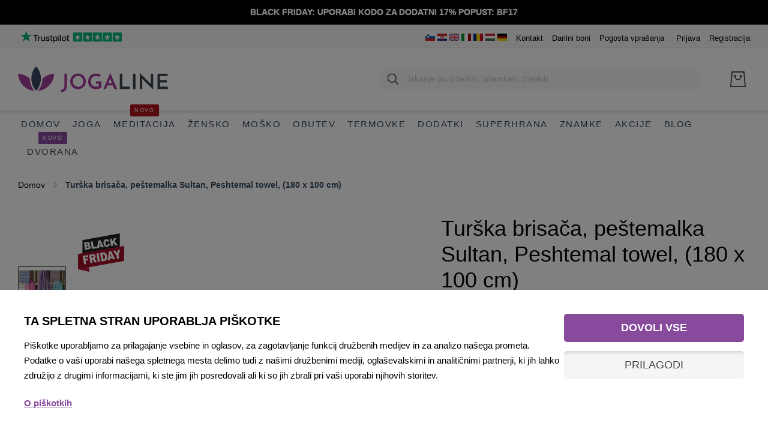

--- FILE ---
content_type: text/html; charset=UTF-8
request_url: https://www.jogaline.si/turska-brisaca-pestemalka-sultan
body_size: 41532
content:
 <!doctype html><html lang="sl"><head prefix="og: http://ogp.me/ns# fb: http://ogp.me/ns/fb# product: http://ogp.me/ns/product#"> <meta charset="utf-8"/>
<meta name="title" content="Turška brisača, peštemalka Sultan, Peshtemal towel, (180 x 100 cm)"/>
<meta name="description" content="Turška brisača, peštemalka Sultan, Peshtemal towel, (180 x 100 cm) "/>
<meta name="keywords" content="Turška brisača, peštemalka Sultan, Peshtemal towel, (180 x 100 cm)"/>
<meta name="robots" content="INDEX,FOLLOW"/>
<meta name="viewport" content="width=device-width, initial-scale=1"/>
<meta name="format-detection" content="telephone=no"/>
<title>Turška brisača, peštemalka Sultan, Peshtemal towel, (180 x 100 cm)</title>
<link  rel="stylesheet" type="text/css"  media="all" href="https://www.jogaline.si/static/version1753104439/_cache/merged/b65d99678a5095c7e6b555478995e782.min.css" />
<link  rel="stylesheet" type="text/css"  media="screen and (min-width: 768px)" href="https://www.jogaline.si/static/version1753104439/frontend/Amasty/JetTheme/sl_SI/css/styles-l.min.css" />
<link  rel="stylesheet" type="text/css"  media="print" href="https://www.jogaline.si/static/version1753104439/frontend/Amasty/JetTheme/sl_SI/css/print.min.css" />
<link  rel="stylesheet" type="text/css"  media="all" href="https://www.jogaline.si/static/version1753104439/frontend/Amasty/JetTheme/sl_SI/css/custom.min.css" />

<link  rel="preload" as="font" type="font/woff2" crossorigin="anonymous" href="https://www.jogaline.si/static/version1753104439/frontend/Amasty/JetTheme/sl_SI/fonts/Blank-Theme-Icons/Blank-Theme-Icons.woff2" />
<link  rel="preload" as="font" type="font/woff2" crossorigin="anonymous" href="https://www.jogaline.si/static/version1753104439/frontend/Amasty/JetTheme/sl_SI/fonts/roboto/bold/Roboto-700.woff2" />
<link  rel="preload" as="font" type="font/woff2" crossorigin="anonymous" href="https://www.jogaline.si/static/version1753104439/frontend/Amasty/JetTheme/sl_SI/fonts/roboto/regular/Roboto-400.woff2" />
<link  rel="canonical" href="https://www.jogaline.si/turska-brisaca-pestemalka-sultan" />
<link  rel="icon" type="image/x-icon" href="https://www.jogaline.si/media/favicon/default/favicon.ico" />
<link  rel="shortcut icon" type="image/x-icon" href="https://www.jogaline.si/media/favicon/default/favicon.ico" />
 <link rel="icon" type="image/x-icon" href="/media/favicon/websites/2/favicon.ico"/>
<link rel="shortcut icon" type="image/x-icon" href="/media/favicon/websites/2/favicon.ico"/>
<link rel="preconnect" href="https://www.googletagmanager.com/"/>
<link rel="preconnect" href="https://www.google-analytics.com/"/>
<link rel="preconnect" href="https://connect.facebook.net/"/>
<link rel="preconnect" href="https://www.google.com/"/>
<link rel="preconnect" href="https://www.gstatic.com/" crossorigin/>
<link rel="apple-touch-icon" sizes="180x180" href="/apple-touch-icon.png">
<link rel="icon" type="image/png" sizes="32x32" href="/favicon-32x32.png">
<link rel="icon" type="image/png" sizes="16x16" href="/favicon-16x16.png">
<link rel="mask-icon" href="/safari-pinned-tab.svg" color="#884a9d">
<meta name="msapplication-TileColor" content="#ffffff">
<meta name="theme-color" content="#ffffff">
<meta name="google-site-verification" content="xkWPsuTYG_bKhWX-cH2hMzROLydHS6eVfl9fPyBcJOc"/>

<!-- Google Tag Manager -->

<!-- End Google Tag Manager -->      <link rel="alternate" hreflang="x-default" href="https://www.yogalineshop.com/turkish-towel-peshtemal-sultan"/> <link rel="alternate" hreflang="sl-SI" href="https://www.jogaline.si/turska-brisaca-pestemalka-sultan"/> <link rel="alternate" hreflang="hr-HR" href="https://www.jogaline.hr/turski-rucnik-pestemalj-sultan"/> <link rel="alternate" hreflang="it-IT" href="https://www.yogaline.it/turkish-asciugamano-peshtemal-sultan"/> <link rel="alternate" hreflang="ro-RO" href="https://www.yogaline.ro/prosop-turcesc-peshtemal-sultan"/> <link rel="alternate" hreflang="hu-HU" href="https://www.yogaline.hu/torok-torulkozo-peshtemal-sultan"/> <link rel="alternate" hreflang="de-DE" href="https://www.yogaline.at/turkisches-hantuch-sultan"/>               <noscript><img height="1" width="1" style="display:none" src="https://www.facebook.com/tr?id=902370206483469&ev=PageView&noscript=1"/></noscript>  <meta property="og:type" content="product" /><meta property="og:title" content="Tur&#x0161;ka&#x20;brisa&#x010D;a,&#x20;pe&#x0161;temalka&#x20;Sultan,&#x20;Peshtemal&#x20;towel,&#x20;&#x28;180&#x20;x&#x20;100&#x20;cm&#x29;" /><meta property="og:image" content="https://www.jogaline.si/media/catalog/product/cache/ebf80d3e74307370a147d36d0a3007cf/p/e/pesthemal-towel-pestemalka-brisaca-sultan-10.jpg" /><meta property="og:description" content="Tur&#x0161;ka&#x20;brisa&#x010D;a,&#x20;odeja&#x20;pa&#x0161;temalka&#x20;Sultan&#x20;je&#xA0;izredno&#x20;mehka,&#x20;udobna&#x20;in&#x20;vpojna&#x20;odeja,&#x20;brisa&#x010D;a.&#x20;Pe&#x0161;temalka,&#x20;ang.&#x20;Peshtemal&#x20;towel,&#x20;je&#x20;tradicionalna&#x20;tur&#x0161;ka&#x20;brisa&#x010D;a,&#x20;pregrinjalo.&#x0D;&#x0A;A&#x20;uporabna&#x20;precej&#x20;ve&#x010D;&#x20;kot&#x20;le&#x20;brisa&#x010D;a,&#x20;odeja&#x20;oz.&#x20;posteljno&#x20;pregrinjalo.&#x20;Izdelana&#x20;iz&#x20;100&#x25;&#x20;bomba&#x017E;a,&#x20;prijetna&#x20;do&#x20;ko&#x017E;e,&#x20;enostavna&#x20;za&#x20;&#x010D;i&#x0161;&#x010D;enje&#x20;in&#x20;vzdr&#x017E;evanje.&#x20;Ro&#x010D;no&#x20;delo,&#x20;izdelano&#x20;v&#x20;Tur&#x010D;iji." /><meta property="og:url" content="https://www.jogaline.si/turska-brisaca-pestemalka-sultan" /> <meta property="product:price:amount" content="0"/> <meta property="product:price:currency" content="EUR"/>   <style> #confirmBox, .am-related-title > .am-title { background-color: #FFFFFF; }   #confirmBox a, #confirmBox a:hover, #confirmBox a:active, #confirmBox .amrelated-confirm-header { color: #884a9d; }   .amcart-confirm-buttons .button { color: #FFFFFF; }   .amcart-confirm-buttons .am-btn-left { background-color: #BBBBBB; }   .amcart-confirm-buttons .am-btn-right { background-color: #884a9d; }   .amcart-confirm-buttons, .amcart-confirm-buttons .checkout, .amcart-confirm-buttons .checkout:hover, .amcart-confirm-buttons .checkout:active, .amcart-message-box, .am-related-box, #am-a-count, #am-a-count:visited, .am-related-title > .am-title { color: #34495e; } </style>  <style> .amsearch-products .amsearch-highlight { background-color: #884a9d !important; } .search-autocomplete { border: 1px solid #ececec !important; } .amsearch-results { background-color: #FFFFFF !important; } .amsearch-products { background-color: #FFFFFF !important; } .amsearch-item .item-name, .amsearch-item .product-item-link { color: #34495e !important; } .amsearch-item .item-name:hover { color: #884a9d !important; } .amsearch-wrapper-content > .amsearch-item:hover { background-color: #B0B0B0 !important; }</style> </head><body data-container="body" data-mage-init='{"loaderAjax": {}, "loader": { "icon": "https://www.jogaline.si/static/version1753104439/frontend/Amasty/JetTheme/sl_SI/images/loader-2.gif"}}' id="html-body" class="amasty-jet-theme page-product-configurable catalog-product-view product-turska-brisaca-pestemalka-sultan am-tabs-view am-tabs-allow-default-edit page-layout-1column">                <noscript><div class="message global noscript"><div class="content"><p><strong>V vašem brskalniku je verjetno onemogočen JavaScript.</strong> <span> Za najboljšo uporabniško izkušnjo na naši strani, preverite, da imate v vašem brskalniku vklopljen JavaScript.</span></p></div></div></noscript>    <div role="alertdialog" tabindex="-1" class="message global cookie" id="notice-cookie-block"><div role="document" class="content" tabindex="0"><p><strong>Spletne strani uporabljajo piškotke za različne namene. Osnovni so nujni za delovanje spletnih storitev.</strong> <span>Piškotki analitike in trženja pa nudijo boljšo uporabniško izkušnjo, enostavnejšo uporabo strani in prikaz ponudbe, ki je relevantna za vas.</span> <a href="https://www.jogaline.si/privacy-policy-cookie-restriction-mode/">Več o piškotkih lahko preberete na strani piškotki.</a>.</p><div class="actions"><button id="btn-cookie-allow" class="action allow primary"><span>Dovoli vse in zapri obvestilo</span></button></div></div></div>       <div class="widget block block-static-block"><div class="top-banner2" style="background: #000"><a style="color: #FFF;" href="https://www.jogaline.si/black-friday"><strong>BLACK FRIDAY: UPORABI KODO ZA DODATNI 17% POPUST: BF17</strong></a></div>
<style>

.abs-sidebar-totals .totals-tax-summary .amount .price,
.cart-summary>.cart-totals .totals-tax-summary .amount .price {
padding-right: 0;
}

.cart-summary>.cart-totals .table.totals .totals-tax-summary .amount .price:after,
.checkout-payment-method .payment-option-title .action-toggle:after,
.opc-block-summary .totals-tax-summary .amount .price:after {
display: none;
}

.block-minicart .googlepay-minicart-logo.minicart,
.cart-container .googlepay-minicart-logo.cart {
display: none !important;
}

.footer.content .field-recaptcha {
    position: absolute;
    right: 0;
}

.brands-header .brand-menu .brand-jogline,
.brands-header .brand-menu .brand-alpline  {
 text-indent: 100%;
    white-space: nowrap;
    overflow: hidden;
}

body.catalog-product-view.product-liforme-mat .amtheme-product-info .product-info-stock-sku .stock, .amtheme-product-info .availability.only {
    display: none
}

body.catalog-product-view.product-liforme-mat .product-info-main .product.alert {
    display: none
}

body.-amtheme-disable {
    overflow:auto !important;
}

.main-slider-banner.text-white p.text-large {
    color: #fff;
}

.main-slider-banner p.text-large {
    margin: 15px 0 0;
	font-weight: 400 !important;
	line-height: 3rem;
    font-size: 2.6rem;
}

p.titleSub {
    line-height: 2.5rem;
    margin-top: 0;
    margin-bottom: 1rem;
    font-size: 1.8rem;
}

.category-list.twoCol {
    grid-template-columns: 50% 50%;
}

.category-list-top h3.title {
    line-height: 1.5rem;
    margin-top: 0;
    margin-bottom: 5px;
}

.footerBenefits .amtheme-label {
    font-size: 1.8rem;
    line-height: 2.4rem;
    margin-top: 1rem;
    margin-bottom: 0;
    color: #000;
    font-weight: 400 !important;
}


@media (max-width: 768px) {
    
    .page-header>.content .logo-image { 
    position:unset !important;
    }

    .main-slider-banner p.text-large {
        margin: 10px 0 0;
        font-size: 20px;
    }

.footer.content .field-recaptcha {
    position: relative;
    right: inherit;
    margin: 0 auto 20px;
    text-align: center;
}


.footer.content .field-recaptcha .grecaptcha-badge {
margin: 0 auto;
}

}





@media only screen and (max-width: 479px) {
	.amtheme-product-wrap>.product.media {
		max-height: inherit;
	}

.cart.item .item-info .product-item-details {
        margin-left: 15px;
}
}

@media only screen and (max-width: 768px) {
    .catalog-product-view .amshopby-option-link {
        margin-top: 0;
    }
}

</style></div><div class="page-wrapper"><header class="page-header"><div class="panel wrapper"><div class="panel header">   <div class="greet welcome" data-bind="scope: 'customer'"><!-- ko if: customer().fullname --><span class="logged-in" data-bind="text: new String('Dobrodošli, %1!').replace('%1', customer().fullname)"></span> <!-- /ko --><!-- ko ifnot: customer().fullname --><span class="not-logged-in" data-bind='html:""'></span>  <!-- /ko --></div>  <div class="brands-header hidden-md">
    <ul class="brand-menu">
        <li class="active-brand">
            <a href="/" target="_self" title="JogaLine - trgovina za jogo in ostale vadbe">
                <div class="brand-jogline">JogaLine - trgovina za jogo in ostale vadbe</div>
            </a></li>
        <li>
            <a href="/jeziki" target="_self" title="Alpline - trgovina s plezalno in pohodniško opremo">
                <div class="brand-alpline">Alpline - trgovina s plezalno in pohodniško opremo</div>
            </a></li>
    </ul>
</div>
<div class="trustpilot-wrapper-bottom">
        <div class="tp-widget-rating"></div>
        <div class="tp-widget-poweredby"><a class="tp-widget-logo" href="https://www.trustpilot.com/review/jogaline.si" title="TrustPilot review" target="_blank" rel="noopener noreferrer"><img alt="TrustPilot review" src="https://www.jogaline.si/media/wysiwyg/trustpilot-logo-stars.png" width="169" height="20"></a></div>
      </div> <a class="action skip contentarea" href="#contentarea"><span> Preskoči na vsebino</span></a>  <div class="amtheme-compare-link" data-bind="scope: 'compareProducts'" data-role="compare-products-link"><a class="amtheme-link compare" title="Primerjajte izdelke" data-bind="attr: {'href': compareProducts().listUrl}, css: {'-show': !!compareProducts().count}"><svg class="amtheme-icon"><use xlink:href="#icon-compare"/></svg><span>Primerjaj</span> <span class="amtheme-counter" data-bind="text: compareProducts().count"></span></a></div>     <div class="widget block block-static-block"><ul class="header links">
<li>
<a href="https://www.jogaline.si/" title="JogaLine - trgovina za jogo in ostale vadbe" target="_blank" rel="noopener"><img src="/media/wysiwyg/flags/sl.png" alt="Joga trgovina Slovenija - trgovina za jogo in ostale vadbe" width="16" height="12"></a>
<a href="https://www.jogaline.hr/" title="Joga trgovina Hrvatska - trgovina za jogu i druge vježbe" target="_blank" rel="noopener"><img src="/media/wysiwyg/flags/hr.png" alt="Joga trgovina Hrvatska - trgovina za jogu i druge vježbe" width="16" height="12"></a>
<a href="https://www.yogalineshop.com/" title="YogaLine - Shop for yoga and other activities" target="_blank" rel="noopener"><img src="/media/wysiwyg/flags/en.png" alt="YogaLine shop in English - Shop for yoga and other activities" width="16" height="12"></a>
<a href="https://www.yogaline.it/" title="Negozio di yoga Italia - Acquista yoga e altre attivita" target="_blank" rel="noopener"><img src="/media/wysiwyg/flags/it.png" alt="Negozio di yoga Italia - Acquista yoga e altre attivita" width="16" height="12"></a>
<a href="https://www.yogaline.ro/" title="Magazin de yoga Romania - Cumparati yoga si alte activitati" target="_blank" rel="noopener"><img src="/media/wysiwyg/flags/ro.png" alt="Magazin de yoga Romania - Cumparati yoga si alte activitati" width="16" height="12"></a>
<a href="https://www.yogaline.hu/" title="Jógaüzlet Magyarország – Vásároljon jógát és egyéb tevékenységeket" target="_blank" rel="noopener"><img src="/media/wysiwyg/flags/hu.png" alt="Jógaüzlet Magyarország – Vásároljon jógát és egyéb tevékenységeket" width="16" height="12"></a>
<a href="https://www.yogaline.at/" title="YogaLine Germany – Kaufen Sie Yoga und andere Aktivitäten" target="_blank" rel="noopener"><img src="/media/wysiwyg/flags/de.png" alt="YogaLine Germany – Kaufen Sie Yoga und andere Aktivitäten" width="16" height="12"></a>
</li>
<li><a title="Kontakt" href="https://www.jogaline.si/kontakt">Kontakt</a></li>
<li class="hidden-md"><a title="Bi želeli pomeriti oblačila pred nakupom?" href="https://www.jogaline.si/trgovine">Trgovina</a></li>
<li><a title="Darilni boni" href="https://www.jogaline.si/darilni-bon">Darilni boni</a></li>
<li><a title="Pogosta vprašanja Jogaline - FAQ" href="https://www.jogaline.si/faq">Pogosta vprašanja</a></li>
</ul></div><ul class="header links">  <li class="authorization-link " data-label="ali" title="Prijava" aria-label="Prijava"><a href="https://www.jogaline.si/customer/account/login/referer/aHR0cHM6Ly93d3cuam9nYWxpbmUuc2kvdHVyc2thLWJyaXNhY2EtcGVzdGVtYWxrYS1zdWx0YW4~/"  title="Prijava" aria-label="Prijava">Prijava</a></li>  <li><a href="https://www.jogaline.si/customer/account/create/" id="idYZz0twHE" >Registracija</a></li></ul></div></div><div class="header content"> <span data-action="toggle-nav" class="amtheme-navigation-icon" aria-label="Preklopi Nav"><span class="amtheme-icon-box"><span class="amtheme-item -top"></span> <span class="amtheme-item -mid"></span> <span class="amtheme-item -bottom"></span></span></span> <span data-ammenu-js="menu-toggle" class="ammenu-menu-toggle" ><span class="ammenu-icon"></span> <span class="ammenu-icon"></span> <span class="ammenu-icon"></span></span>  <a class="logo" href="https://www.jogaline.si/" title="JogaLine trgovina" aria-label="store logo"><img src="https://www.jogaline.si/media/logo/default/logo-jogaline.png" title="JogaLine trgovina" alt="JogaLine trgovina" class="logo-image logo-desktop" width="250" height="44" /></a><div class="amtheme-icons-container">    <div data-block="minicart" class="minicart-wrapper amtheme-header-icon" data-amtheme-js="minicart"><a class="action showcart" href="https://www.jogaline.si/checkout/cart/" data-bind="scope: 'minicart_content'" aria-label="Moja&#x20;ko&#x0161;arica" title="Moja&#x20;ko&#x0161;arica" ><svg class="amtheme-icon -hover-bg" focusable="false"><use xlink:href="#icon-cart" /></svg><span class="counter qty empty" data-bind="css: { empty: !!getCartParam('summary_count') == false && !isLoading() }, blockLoader: isLoading"><span class="counter-number"><!-- ko text: getCartParam('summary_count') --><!-- /ko --></span> <span class="counter-label"><!-- ko if: getCartParam('summary_count') --><!-- ko text: getCartParam('summary_count') --><!-- /ko --><!-- ko i18n: 'items' --><!-- /ko --><!-- /ko --></span></span></a>  <div class="block block-minicart  -sticky-minicart" data-role="dropdownDialog" data-mage-init='{"dropdownDialog":{ "appendTo":"[data-block=minicart]", "triggerTarget":".showcart", "timeout": "2000", "closeOnMouseLeave": false, "closeOnEscape": true, "triggerClass":"active", "parentClass":"active", "buttons":[]}}'><div id="minicart-content-wrapper" class="amtheme-minicart-content" data-bind="scope: 'minicart_content'"><!-- ko template: getTemplate() --><!-- /ko --></div></div> </div></div>  <div class="block block-search -header" data-amtheme-js="search"><div class="block block-title">Iskanje</div><div class="block block-content"><form class="form minisearch" id="search_mini_form" action="https://www.jogaline.si/catalogsearch/result/" data-amtheme-js="form-minisearch" method="get"><div class="field search"><label class="label" for="search" data-role="minisearch-label">Iskanje</label> <div class="control"><input id="search" data-mage-init='{"quickSearch":{"formSelector":"#search_mini_form","url":"https://www.jogaline.si/search/ajax/suggest/","destinationSelector":"#search_autocomplete"} }' type="text" name="q" value="" placeholder="Iskanje po izdelkih, znamkah, člankih ..." class="input-text" maxlength="20" role="combobox" aria-haspopup="false" aria-autocomplete="both" autocomplete="off" aria-expanded="false" data-amtheme-js="search-input" /><div id="search_autocomplete" class="search-autocomplete"></div>  <div id="amasty-xsearch-preload" class="amasty-xsearch-preload" data-amsearch-js="preload"></div></div></div><div class="actions"><button type="submit" title="Iskanje" class="action search" aria-label="Iskanje" data-amtheme-js="search-btn" ><svg class="amtheme-icon"><use xlink:href="#icon-search" /></svg></button></div><button type="button" title="Ponastavi" class="action amtheme-reset am-opacity-clear am-no-display-desktop" aria-label="Ponastavi" data-amtheme-js="search-reset" ><svg class="amtheme-icon -circle -reset"><use xlink:href="#icon-close" /></svg></button> <button type="reset" title="Zapri" class="action amtheme-close am-opacity-clear am-no-display-desktop" aria-label="Zapri" data-amtheme-js="search-close" ><svg class="amtheme-icon"><use xlink:href="#icon-arrow-left-min" /></svg></button></form></div></div>  </div>    <div class="ammenu-nav-sections nav-sections" data-mage-init='{"amastyMenuOpenType":{ "openType": "drill", "hamburgerStatus": "0" }}' data-ammenu-js='nav-sections'> <div class="ammenu-tabs-container" data-ammenu-js="tabs-container" data-mage-init='{&quot;tabs&quot;:{&quot;openedState&quot;:&quot;active&quot;}}'>   <div class="ammenu-title" data-role="collapsible"><a class="ammenu-link" title="Menu" data-toggle="switch" href="#store.menu">Menu</a></div><div class="ammenu-content" id="store.menu" data-role="content">       <section class="ammenu-menu-wrapper -desktop -icons-desktop" data-ammenu-js="desktop-menu" data-mage-init='{ "amastyMegaMenu":{ "stickyStatus": 1, "desktopStatus": 1 } }'><nav class="ammenu-main-container" data-action="navigation"><ul class="ammenu-items"> <li class="ammenu-item category-item -main -auto current nav-1"><a class="ammenu-link -main -parent" href="https://www.jogaline.si/" title="Domov"> Domov </a>   </li>  <li class="ammenu-item category-item -main -full  nav-2"><a class="ammenu-link -main -parent" href="https://www.jogaline.si/joga" title="Joga"> Joga </a>    <section class="ammenu-submenu-container ammenu-submenu -full" ><div class="row">
    <div class="col-4"><div class="ammenu-categories-container ammenu-categories">  <ul class="ammenu-item -child &#x20;-col-2" >     <li class="ammenu-wrapper category-item" > <span class="ammenu-arrow ammenu-icon -small " data-ammenu-js="submenu-toggle"></span>  <a href="https://www.jogaline.si/joga/blazine-podloge" title="Joga&#x20;blazine" class="ammenu-link -level1 "> <span class="ammenu-wrapper">Joga blazine</span></a>    <ul class="ammenu-item -child " >     <li class="ammenu-wrapper category-item" > <a href="https://www.jogaline.si/joga/blazine-podloge/naravni-materiali" title="Joga&#x20;blazine&#x20;iz&#x20;naravnih&#x20;materialov" class="ammenu-link -level2 "> <span class="ammenu-wrapper">Joga blazine iz naravnih materialov</span></a> </li>       <li class="ammenu-wrapper category-item" > <a href="https://www.jogaline.si/joga/blazine-podloge/eco" title="ECO&#x20;joga&#x20;blazine" class="ammenu-link -level2 "> <span class="ammenu-wrapper">ECO joga blazine</span></a> </li>  </ul> </li>       <li class="ammenu-wrapper category-item" > <a href="https://www.jogaline.si/joga/kit" title="Joga&#x20;seti" class="ammenu-link -level1 "> <span class="ammenu-wrapper">Joga seti</span></a> </li>       <li class="ammenu-wrapper category-item" > <a href="https://www.jogaline.si/joga/potovalne" title="Potovalne&#x20;joga&#x20;blazine" class="ammenu-link -level1 "> <span class="ammenu-wrapper">Potovalne joga blazine</span></a> </li>       <li class="ammenu-wrapper category-item" > <a href="https://www.jogaline.si/joga/brisace" title="Joga&#x20;brisa&#x010D;e" class="ammenu-link -level1 "> <span class="ammenu-wrapper">Joga brisače</span></a> </li>     </ul><ul class="ammenu-item -child &#x20;-col-2" >  <li class="ammenu-wrapper category-item" > <a href="https://www.jogaline.si/joga/bolsterji-odeje" title="Bolsterji&#x20;in&#x20;odeje" class="ammenu-link -level1 "> <span class="ammenu-wrapper">Bolsterji in odeje</span></a> </li>       <li class="ammenu-wrapper category-item" > <a href="https://www.jogaline.si/joga/kvadri-trakovi-valji" title="Kvadri,&#x20;trakovi,&#x20;valji" class="ammenu-link -level1 "> <span class="ammenu-wrapper">Kvadri, trakovi, valji</span></a> </li>       <li class="ammenu-wrapper category-item" > <a href="https://www.jogaline.si/joga/torbe-trakovi" title="Torbe&#x20;&amp;&#x20;trakovi&#x20;za&#x20;no&#x0161;njo" class="ammenu-link -level1 "> <span class="ammenu-wrapper">Torbe &amp; trakovi za nošnjo</span></a> </li>       <li class="ammenu-wrapper category-item" > <a href="https://www.jogaline.si/joga/cistila" title="&#x010C;istila&#x20;za&#x20;joga&#x20;blazine" class="ammenu-link -level1 "> <span class="ammenu-wrapper">Čistila za joga blazine</span></a> </li>  </ul></div></div>
    <div class="col-4">
        <div class="main-slider-banner">
            <a href="https://www.jogaline.si/joga/kit" title="Začenjate z vadbo joge? Joga seti 20% ceneje">
                <img class="img-fluid" src="https://www.jogaline.si/media/wysiwyg/banners/banner-navigation-2.jpg" alt="Začenjate z vadbo joge? Joga seti 20% ceneje" width="454" height="275" loading="lazy">
                <div class="block-center">
                    <p class="text-small"><span>Začenjate z vadbo joge?</span><strong class="text-discount">20% CENEJE</strong></p>
                    <p class="text-large">Joga seti</p>
                    <div class="btn">CELOTNA PONUDBA JOGA SETOV</div>
                </div>
            </a>
        </div>
    </div>
    <div class="col-4">
        <div class="main-slider-banner">
            <a href="https://www.jogaline.si/joga/cistila" title="Čistila za joga blazine">
                <img class="img-fluid" src="https://www.jogaline.si/media/wysiwyg/banners/banner-navigation-yoga-3.jpg" alt="Čistila za joga blazine" width="454" height="275">
                <div class="block-center">
                    <p class="text-small"><span>Za boljši oprijem</span><strong class="text-discount">Naj bo čisto</strong></p>
                    <p class="text-large">Čistila za joga blazine</p>
                    <div class="btn">CELOTNA PONUDBA ČISTIL</div>
                </div>
            </a>
        </div>
    </div>
</div></section></li>  <li class="ammenu-item category-item -main -full  nav-3"><a class="ammenu-link -main -parent" href="https://www.jogaline.si/meditacija" title="Meditacija"> Meditacija  <span class="ammenu-label" style="color: #ffffff !important;background-color: #ac1219 !important;">Novo</span> </a>    <section class="ammenu-submenu-container ammenu-submenu -full" ><div class="row">
    <div class="col-4"><div class="ammenu-categories-container ammenu-categories">  <ul class="ammenu-item -child &#x20;-col-1" >     <li class="ammenu-wrapper category-item" > <a href="https://www.jogaline.si/meditacija/set-meditacija" title="Seti&#x20;za&#x20;meditacijo" class="ammenu-link -level1 "> <span class="ammenu-wrapper">Seti za meditacijo</span></a> </li>       <li class="ammenu-wrapper category-item" > <a href="https://www.jogaline.si/meditacija/blazine" title="Blazine&#x20;za&#x20;meditacijo" class="ammenu-link -level1 "> <span class="ammenu-wrapper">Blazine za meditacijo</span></a> </li>       <li class="ammenu-wrapper category-item" > <a href="https://www.jogaline.si/meditacija/odeje-pestemalke" title="Odeje,&#x20;pe&#x0161;temalke,&#x20;blazinice&#x20;za&#x20;o&#x010D;i" class="ammenu-link -level1 "> <span class="ammenu-wrapper">Odeje, peštemalke, blazinice za oči</span></a> </li>       <li class="ammenu-wrapper category-item" > <a href="https://www.jogaline.si/meditacija/kadila" title="Meditacijska&#x20;kadila&#x20;&amp;&#x20;Mala&#x20;ogrlice" class="ammenu-link -level1 "> <span class="ammenu-wrapper">Meditacijska kadila &amp; Mala ogrlice</span></a> </li>  </ul></div></div>
    <div class="col-4">
        <div class="main-slider-banner text-white">
            <a href="https://www.jogaline.si/meditacija/set-meditacija" title="Seti za meditacijo 20% ceneje">
                <img class="img-fluid" src="https://www.jogaline.si/media/wysiwyg/banners/banner-navigation-meditation-1.jpg" alt="Seti za meditacijo 20% ceneje" width="570" height="210" loading="lazy">
                <div class="block-center">
                    <p class="text-small"><span>Lotuscrafts</span><strong class="text-discount">20% CENEJE</strong></p>
                    <p class="text-large">Seti za meditacijo</p>
                    <div class="btn">Celotna ponudba setov</div>
                </div>
            </a>
        </div>
    </div>
    <div class="col-4">
        <div class="main-slider-banner text-white">
            <a href="https://www.jogaline.si/palo-santo-sveti-les" title="Palo Santo sveti les - palčka">
                <img class="img-fluid" src="https://www.jogaline.si/media/wysiwyg/banners/banner-navigation-meditation-2.jpg" alt="Palo Santo sveti les - palčka" width="454" height="275">
                <div class="block-center">
                    <p class="text-small"><span>Sveti les</span><strong class="text-discount">100% naravni</strong></p>
                    <p class="text-large">Palo Santo palčka</p>
                    <div class="btn">Celotna ponudba kadil</div>
                </div>
            </a>
        </div>
    </div>
</div></section></li>  <li class="ammenu-item category-item -main -full  nav-4"><a class="ammenu-link -main -parent" href="https://www.jogaline.si/zenska" title="Žensko"> Žensko </a>    <section class="ammenu-submenu-container ammenu-submenu -full" ><div class="row">
    <div class="col-4"><div class="ammenu-categories-container ammenu-categories">  <ul class="ammenu-item -child &#x20;-col-2" >     <li class="ammenu-wrapper category-item" > <a href="https://www.jogaline.si/zenska/topi-kratke-majice" title="Topi&#x20;in&#x20;kratke&#x20;majice" class="ammenu-link -level1 "> <span class="ammenu-wrapper">Topi in kratke majice</span></a> </li>       <li class="ammenu-wrapper category-item" > <a href="https://www.jogaline.si/zenska/sportni-nedrcki" title="&#x0160;portni&#x20;nedr&#x010D;ki" class="ammenu-link -level1 "> <span class="ammenu-wrapper">Športni nedrčki</span></a> </li>       <li class="ammenu-wrapper category-item" > <a href="https://www.jogaline.si/zenska/dolge-majice-srajce-puloverji" title="Dolge&#x20;majice&#x20;in&#x20;srajce,&#x20;puloverji" class="ammenu-link -level1 "> <span class="ammenu-wrapper">Dolge majice in srajce, puloverji</span></a> </li>       <li class="ammenu-wrapper category-item" > <a href="https://www.jogaline.si/zenska/jakne" title="Jakne,&#x20;puhovke,&#x20;jopice" class="ammenu-link -level1 "> <span class="ammenu-wrapper">Jakne, puhovke, jopice</span></a> </li>       <li class="ammenu-wrapper category-item" > <a href="https://www.jogaline.si/zenska/pajkice" title="Pajkice" class="ammenu-link -level1 "> <span class="ammenu-wrapper">Pajkice</span></a> </li>     </ul><ul class="ammenu-item -child &#x20;-col-2" >  <li class="ammenu-wrapper category-item" > <a href="https://www.jogaline.si/zenska/hlace" title="Hla&#x010D;e" class="ammenu-link -level1 "> <span class="ammenu-wrapper">Hlače</span></a> </li>       <li class="ammenu-wrapper category-item" > <a href="https://www.jogaline.si/zenska/obleke-krila" title="Obleke&#x20;in&#x20;krila" class="ammenu-link -level1 "> <span class="ammenu-wrapper">Obleke in krila</span></a> </li>       <li class="ammenu-wrapper category-item" > <a href="https://www.jogaline.si/zenska/kape-trakovi" title="Kape,&#x20;trakovi,&#x20;rokavice" class="ammenu-link -level1 "> <span class="ammenu-wrapper">Kape, trakovi, rokavice</span></a> </li>       <li class="ammenu-wrapper category-item" > <a href="https://www.jogaline.si/zenska/aktivno" title="Aktivno&#x20;&#x0161;portno&#x20;perilo,&#x20;majice,&#x20;hla&#x010D;e" class="ammenu-link -level1 "> <span class="ammenu-wrapper">Aktivno športno perilo, majice, hlače</span></a> </li>       <li class="ammenu-wrapper category-item" > <span class="ammenu-arrow ammenu-icon -small " data-ammenu-js="submenu-toggle"></span>  <a href="https://www.jogaline.si/zenska/nogavice" title="Nogavice&#x20;in&#x20;gama&#x0161;e" class="ammenu-link -level1 "> <span class="ammenu-wrapper">Nogavice in gamaše</span></a>    <ul class="ammenu-item -child " >     <li class="ammenu-wrapper category-item" > <a href="https://www.jogaline.si/zenska/nogavice/zenske-nogavice" title="&#x017D;enske&#x20;nogavice" class="ammenu-link -level2 "> <span class="ammenu-wrapper">Ženske nogavice</span></a> </li>       <li class="ammenu-wrapper category-item" > <a href="https://www.jogaline.si/zenska/nogavice/gamase" title="Gama&#x0161;e&#x20;-&#x20;leg&#x20;warmer" class="ammenu-link -level2 "> <span class="ammenu-wrapper">Gamaše - leg warmer</span></a> </li>  </ul> </li>  </ul></div></div>
    <div class="col-4">
        <div class="main-slider-banner text-white">
            <a href="https://www.jogaline.si/icebreaker" title="Žensko aktivno spodnje perilo Icebreaker">
                <img class="img-fluid" src="https://www.jogaline.si/media/wysiwyg/banners/banner-navigation-women-2.jpg" alt="Žensko aktivno spodnje perilo Icebreaker" width="454" height="275" loading="lazy">
                <div class="block-center">
                    <p class="text-small"><span>Mehko. Zračno.</span><strong class="text-discount">Icebreaker</strong></p>
                    <p class="text-large">Žensko aktivno spodnje perilo</p>
                </div>
            </a>
        </div>
    </div>
    <div class="col-4">
        <div class="main-slider-banner text-white">
            <a href="https://www.jogaline.si/toesox" title="Ženske nogavice Toesox">
                <img class="img-fluid" src="https://www.jogaline.si/media/wysiwyg/banners/banner-navigation-women-1.jpg" alt="Ženske nogavice Toesox" width="454" height="275">
                <div class="block-center">
                    <p class="text-small"><span>Za bosonoge športe</span><strong class="text-discount">Toesox</strong></p>
                    <p class="text-large">Ženske nogavice</p>
                </div>
            </a>
        </div>
    </div>
</div></section></li>  <li class="ammenu-item category-item -main -full  nav-5"><a class="ammenu-link -main -parent" href="https://www.jogaline.si/moska" title="Moško"> Moško </a>    <section class="ammenu-submenu-container ammenu-submenu -full" ><div class="row">
    <div class="col-4"><div class="ammenu-categories-container ammenu-categories">  <ul class="ammenu-item -child &#x20;-col-2" >     <li class="ammenu-wrapper category-item" > <a href="https://www.jogaline.si/moska/kratke-majice-srajce" title="Kratke&#x20;majice&#x20;in&#x20;srajce" class="ammenu-link -level1 "> <span class="ammenu-wrapper">Kratke majice in srajce</span></a> </li>       <li class="ammenu-wrapper category-item" > <a href="https://www.jogaline.si/moska/dolge-majice-srajce-puloverji" title="Dolge&#x20;majice&#x20;in&#x20;srajce,&#x20;puloverji" class="ammenu-link -level1 "> <span class="ammenu-wrapper">Dolge majice in srajce, puloverji</span></a> </li>       <li class="ammenu-wrapper category-item" > <a href="https://www.jogaline.si/moska/jakne" title="Jakne&#x20;in&#x20;puhovke" class="ammenu-link -level1 "> <span class="ammenu-wrapper">Jakne in puhovke</span></a> </li>       <li class="ammenu-wrapper category-item" > <span class="ammenu-arrow ammenu-icon -small " data-ammenu-js="submenu-toggle"></span>  <a href="https://www.jogaline.si/moska/hlace" title="Hla&#x010D;e" class="ammenu-link -level1 "> <span class="ammenu-wrapper">Hlače</span></a>    <ul class="ammenu-item -child " >     <li class="ammenu-wrapper category-item" > <a href="https://www.jogaline.si/moska/hlace/kratke" title="Kratke&#x20;hla&#x010D;e" class="ammenu-link -level2 "> <span class="ammenu-wrapper">Kratke hlače</span></a> </li>       <li class="ammenu-wrapper category-item" > <a href="https://www.jogaline.si/moska/hlace/dolge" title="Dolge&#x20;hla&#x010D;e" class="ammenu-link -level2 "> <span class="ammenu-wrapper">Dolge hlače</span></a> </li>  </ul> </li>     </ul><ul class="ammenu-item -child &#x20;-col-2" >  <li class="ammenu-wrapper category-item" > <a href="https://www.jogaline.si/moska/kape" title="Kape,&#x20;rokavice,&#x20;trakovi&#x20;in&#x20;gama&#x0161;e" class="ammenu-link -level1 "> <span class="ammenu-wrapper">Kape, rokavice, trakovi in gamaše</span></a> </li>       <li class="ammenu-wrapper category-item" > <a href="https://www.jogaline.si/moska/perilo" title="Aktivno&#x20;&#x0161;portno&#x20;perilo" class="ammenu-link -level1 "> <span class="ammenu-wrapper">Aktivno športno perilo</span></a> </li>       <li class="ammenu-wrapper category-item" > <a href="https://www.jogaline.si/moska/nogavice" title="Nogavice" class="ammenu-link -level1 "> <span class="ammenu-wrapper">Nogavice</span></a> </li>  </ul></div></div>
    <div class="col-4">
        <div class="main-slider-banner text-white">
            <a href="https://www.jogaline.si/prana" title="Moške hlače Prana">
                <img class="img-fluid" src="https://www.jogaline.si/media/wysiwyg/banners/banner-navigation-men-2.jpg" alt="Moške hlače Prana" width="454" height=" 275" loading="lazy">
                <div class="block-center">
                    <p class="text-small"><span>Vzdržljive</span><strong class="text-discount">prAna</strong></p>
                    <p class="text-large">Moške hlače</p>
                </div>
            </a>
        </div>
    </div>
    <div class="col-4">
        <div class="main-slider-banner text-white">
            <a href="https://www.jogaline.si/moska/kratke-majice-srajce" title="Moške majice s kratkimi rokavi">
                <img class="img-fluid" src="https://www.jogaline.si/media/wysiwyg/banners/banner-navigation-men-1.jpg" alt="Moške majice s kratkimi rokavi" width="454" height= "275">
                <div class="block-center">
                    <p class="text-small"><span>Najboljši materiali</span><strong class="text-discount">Aktivno</strong></p>
                    <p class="text-large">Moške majice</p>
                </div>
            </a>
        </div>
    </div>
</div></section></li>  <li class="ammenu-item category-item -main -full  nav-6"><a class="ammenu-link -main -parent" href="https://www.jogaline.si/obutev" title="Obutev"> Obutev </a>    <section class="ammenu-submenu-container ammenu-submenu -full" ><div class="row">
    <div class="col-4"><div class="ammenu-categories-container ammenu-categories">  <ul class="ammenu-item -child &#x20;-col-1" >     <li class="ammenu-wrapper category-item" > <a href="https://www.jogaline.si/obutev/japonke" title="Japonke" class="ammenu-link -level1 "> <span class="ammenu-wrapper">Japonke</span></a> </li>       <li class="ammenu-wrapper category-item" > <a href="https://www.jogaline.si/obutev/natikaci-sandali" title="Natika&#x010D;i" class="ammenu-link -level1 "> <span class="ammenu-wrapper">Natikači</span></a> </li>  </ul></div></div>
    <div class="col-4">
        <div class="main-slider-banner text-white">
            <a href="https://www.jogaline.si/alles-mooi" title="Pohodniške nogavice Alles mooi">
                <img class="img-fluid" src="https://www.jogaline.si/media/wysiwyg/banners/banner-navigation-alles-mooi.jpg" alt="Pohodniške nogavice Alles mooi" width="454" height="275" loading="lazy">
                <div class="block-center">
                    <p class="text-small"><span>Mohair volna</span><strong class="text-discount">Alles mooi</strong></p>
                    <p class="text-large">Pohodniške nogavice</p>
                </div>
            </a>
        </div>
    </div>
    <div class="col-4">
        <div class="main-slider-banner text-white">
            <a href="https://www.jogaline.si/gumbies" title="Udobne japonke, natikači Gumbies">
                <img class="img-fluid" src="https://www.jogaline.si/media/wysiwyg/banners/banner-navigation-shoes-2.jpg" alt="Udobne japonke, natikači Gumbies" width="454" height="275">
                <div class="block-center">
                    <p class="text-small"><span>Udobni</span><strong class="text-discount">Gumbies</strong></p>
                    <p class="text-large">Japonke, natikaći</p>
                </div>
            </a>
        </div>
    </div>
</div></section></li>  <li class="ammenu-item category-item -main -full  nav-7"><a class="ammenu-link -main -parent" href="https://www.jogaline.si/termovke" title="Termovke"> Termovke </a>    <section class="ammenu-submenu-container ammenu-submenu -full" ><div class="row">
    <div class="col-4"><p class="titleSub">Termovke</p><p>Za čisto naravo in zmanjšanje rabe plastike za enkratno uporabo.</p>
        <div class="ammenu-categories-container ammenu-categories">  <ul class="ammenu-item -child &#x20;-col-1" >     <li class="ammenu-wrapper category-item" > <a href="https://www.jogaline.si/termovke/cutare" title="Termovke,&#x20;&#x010D;utare,&#x20;filtri,&#x20;opomnik&#x20;za&#x20;pitje" class="ammenu-link -level1 "> <span class="ammenu-wrapper">Termovke, čutare, filtri, opomnik za pitje</span></a> </li>       <li class="ammenu-wrapper category-item" > <a href="https://www.jogaline.si/termovke/loncki" title="Lon&#x010D;ki,&#x20;slamice&#x20;in&#x20;jedilni&#x20;pribor" class="ammenu-link -level1 "> <span class="ammenu-wrapper">Lončki, slamice in jedilni pribor</span></a> </li>  </ul></div>
    </div>
    <div class="col-4">
        <div class="main-slider-banner text-white">
            <a href="https://www.jogaline.si/mizu" title="Termovke, čutare Mizu">
                <img class="img-fluid" src="https://www.jogaline.si/media/wysiwyg/banners/banner-navigation-thermos-2.jpg" alt="Termovke, čutare Mizu" width="454" height="275" loading="lazy">
                <div class="block-center">
                    <p class="text-small"><span>Izdelki za boljši jutri</span><strong class="text-discount">Mizu</strong></p>
                    <p class="text-large">Termovke, čutare</p>
                </div>
            </a>
        </div>
    </div>
    <div class="col-4">
        <div class="main-slider-banner text-white">
            <a href="https://www.jogaline.si/ulla-opomnik-pitje-vode" title="Ulla Opomnik za pitje vode">
                <img class="img-fluid" src="https://www.jogaline.si/media/wysiwyg/banners/banner-navigation-thermos-1.jpg" alt="Ulla Opomnik za pitje vode" width="454" height="275">
                <div class="block-center">
                    <p class="text-small"><span>Opomnik za pitje vode</span><strong class="text-discount">Preprečite dehidracijo</strong></p>
                    <p class="text-large">Ulla</p>
                </div>
            </a>
        </div>
    </div>
</div></section></li>  <li class="ammenu-item category-item -main -full  nav-8"><a class="ammenu-link -main -parent" href="https://www.jogaline.si/dodatki" title="Dodatki"> Dodatki </a>    <section class="ammenu-submenu-container ammenu-submenu -full" ><div class="row">
    <div class="col-4"><div class="ammenu-categories-container ammenu-categories">  <ul class="ammenu-item -child &#x20;-col-2" >     <li class="ammenu-wrapper category-item" > <a href="https://www.jogaline.si/dodatki/pohistvo" title="Pohi&#x0161;tvo" class="ammenu-link -level1 "> <span class="ammenu-wrapper">Pohištvo</span></a> </li>       <li class="ammenu-wrapper category-item" > <a href="https://www.jogaline.si/dodatki/visece-mreze" title="Vise&#x010D;e&#x20;mre&#x017E;e" class="ammenu-link -level1 "> <span class="ammenu-wrapper">Viseče mreže</span></a> </li>       <li class="ammenu-wrapper category-item" > <span class="ammenu-arrow ammenu-icon -small " data-ammenu-js="submenu-toggle"></span>  <a href="https://www.jogaline.si/dodatki/naravni-nakit" title="Nakit" class="ammenu-link -level1 "> <span class="ammenu-wrapper">Nakit</span></a>    <ul class="ammenu-item -child " >     <li class="ammenu-wrapper category-item" > <a href="https://www.jogaline.si/dodatki/naravni-nakit/uhani" title="Uhani" class="ammenu-link -level2 "> <span class="ammenu-wrapper">Uhani</span></a> </li>       <li class="ammenu-wrapper category-item" > <a href="https://www.jogaline.si/dodatki/naravni-nakit/ogrlice" title="Ogrlice" class="ammenu-link -level2 "> <span class="ammenu-wrapper">Ogrlice</span></a> </li>       <li class="ammenu-wrapper category-item" > <a href="https://www.jogaline.si/dodatki/naravni-nakit/prstani" title="Prstani" class="ammenu-link -level2 "> <span class="ammenu-wrapper">Prstani</span></a> </li>       <li class="ammenu-wrapper category-item" > <a href="https://www.jogaline.si/dodatki/naravni-nakit/zapestnica" title="Zapestnice" class="ammenu-link -level2 "> <span class="ammenu-wrapper">Zapestnice</span></a> </li>       <li class="ammenu-wrapper category-item" > <a href="https://www.jogaline.si/dodatki/naravni-nakit/male-ogrlice-zapestnice" title="Joga&#x20;nakit,&#x20;male" class="ammenu-link -level2 "> <span class="ammenu-wrapper">Joga nakit, male</span></a> </li>       <li class="ammenu-wrapper category-item" > <a href="https://www.jogaline.si/dodatki/naravni-nakit/obeski-za-kljuce" title="Obeski&#x20;za&#x20;klju&#x010D;e" class="ammenu-link -level2 "> <span class="ammenu-wrapper">Obeski za ključe</span></a> </li>  </ul> </li>       <li class="ammenu-wrapper category-item" > <a href="https://www.jogaline.si/dodatki/kreme" title="Kreme,&#x20;naravna&#x20;mila&#x20;in&#x20;AromaStick&#x20;inhalatorji" class="ammenu-link -level1 "> <span class="ammenu-wrapper">Kreme, naravna mila in AromaStick inhalatorji</span></a> </li>     </ul><ul class="ammenu-item -child &#x20;-col-2" >  <li class="ammenu-wrapper category-item" > <a href="https://www.jogaline.si/dodatki/pijaca" title="Kava&#x20;&amp;&#x20;&#x010D;aj" class="ammenu-link -level1 "> <span class="ammenu-wrapper">Kava &amp; čaj</span></a> </li>       <li class="ammenu-wrapper category-item" > <a href="https://www.jogaline.si/dodatki/zepni-noz" title="No&#x017E;i&#x20;Opinel" class="ammenu-link -level1 "> <span class="ammenu-wrapper">Noži Opinel</span></a> </li>       <li class="ammenu-wrapper category-item" > <a href="https://www.jogaline.si/dodatki/torbe" title="Torbe&#x20;in&#x20;nahrbtniki" class="ammenu-link -level1 "> <span class="ammenu-wrapper">Torbe in nahrbtniki</span></a> </li>  </ul></div></div>
    <div class="col-4">
        <div class="main-slider-banner text-white">
            <a href="https://www.jogaline.si/dodatki/zepni-noz" title="Priljubljeni francoski žepni noži Opinel">
                <img class="img-fluid" src="https://www.jogaline.si/media/wysiwyg/banners/banner-navigation-accessories-2.jpg" alt="Priljubljeni francoski žepni noži Opinel" width="454" height="275" loading="lazy">
                <div class="block-center">
                    <p class="text-small"><span>Priljubljeni francoski noži</span><strong class="text-discount">Opinel</strong></p>
                    <p class="text-large">Žepni nož</p>
                </div>
            </a>
        </div>
    </div>
    <div class="col-4">
        <div class="main-slider-banner text-white">
            <a href="https://www.jogaline.si/puravida" title="Ročno izdelane zapestnice Pura Vida">
                <img class="img-fluid" src="https://www.jogaline.si/media/wysiwyg/banners/banner-navigation-accessories-4.jpg" alt="Ročno izdelane zapestnice Pura Vida" width="454" height="275">
                <div class="block-center">
                    <p class="text-small"><span>Ročno izdelane zapestnice</span><strong class="text-discount">Pay 3 get 1 FREE</strong></p>
                    <p class="text-large">Pura Vida</p>
                </div>
            </a>
        </div>
    </div>
</div></section></li>  <li class="ammenu-item category-item -main -full  nav-9"><a class="ammenu-link -main -parent" href="https://www.jogaline.si/superhrana" title="Superhrana"> Superhrana </a>    <section class="ammenu-submenu-container ammenu-submenu -full" ><div class="row">
    <div class="col-4"><p class="titleSub">Superhrana, Superfood</p><p>Da ostanete zdravi in ​​na pravi poti s svojimi odločitvami, je ekološko zelena superhrana v prahu, polna hranil, najboljša rešitev.</p>
        <blockquote style="text-align:left">Ekološka zelena super hrana v prahu, povpraševana kot kdaj koli prej.</blockquote>
    </div>
    <div class="col-4">
        <div class="main-slider-banner text-white">
            <a href="https://www.jogaline.si/pitaja-prahu" title="Roza pitaja v prahu, Dragon Fruit Powder 100g">
                <img class="img-fluid" src="https://www.jogaline.si/media/wysiwyg/banners/banner-navigation-superfood-1.jpg" alt="Roza pitaja v prahu, Dragon Fruit Powder 100g" width="454" height="275" loading="lazy">
                <div class="block-center">
                    <p class="text-small"><span>Dragon Fruit Powder</span><strong class="text-discount">100g</strong></p>
                    <p class="text-large">Roza pitaja v prahu</p>
                </div>
            </a>
        </div>
    </div>
    <div class="col-4">
        <div class="main-slider-banner text-white">
            <a href="https://www.jogaline.si/vitamin-c-prah-magic-rainbow-superfood" title="Vitamin C powder Magic Rainbow Superfood">
                <img class="img-fluid" src="https://www.jogaline.si/media/wysiwyg/banners/banner-navigation-superfood-2.jpg" alt="Vitamin C powder Magic Rainbow Superfood" width="454" height="275">
                <div class="block-center">
                    <p class="text-small"><span>Magic Rainbow</span><strong class="text-discount">Superfood</strong></p>
                    <p class="text-large">Vitamin C powder</p>
                </div>
            </a>
        </div>
    </div>
</div>
</section></li>  <li class="ammenu-item category-item -main -full  nav-10"><a class="ammenu-link -main -parent" href="https://www.jogaline.si/brands" title="Znamke"> Znamke </a>    <section class="ammenu-submenu-container ammenu-submenu -full" ><div class="row brands-nav">
<div class="col-4">
  <p class="titleSub">Znamke:</p>
  <p>Pri nas najdete najboljše in trajnostne blagovne znamke:</p>
  <ul>
    <li>iz sveta joge & meditacije: <strong>prAna, Manduka, ReYoga, Liforme, Alo Yoga, Lotuscrafts, Shambhala
      Barcelona</strong> ... </li>
    <li>iz outdoor področja: <strong>Trespass, Lafuma, Petzl, Icebreaker, Black Diamond</strong>... </li>
    <li>iz kar vseh področij uporabe: <strong>Pura Vida, Palo Santo, Ulla, Luci, Mizu, Lafuma pohištvo, Grand Trunk</strong> ... </li>
  </ul>
  <p><a class="btn btn-sm" title="JogaLine znamke" href="https://www.jogaline.si/brands">Vse znamke</a></p>
</div>
<div class="col-8">
  <div class="row">
    
  <div class="col-2"> <a class="big" href="https://www.jogaline.si/prana" title="prAna"> <img src="https://www.jogaline.si/media/amasty/brands/small/brand-small-prana.jpg" alt="prAna" loading="lazy"> </a> </div>
            <div class="col-2"> <a class="big" href="https://www.jogaline.si/manduka" title="Manduka"> <img src="https://www.jogaline.si/media/amasty/brands/small/brand-small-manduka.jpg" alt="Manduka" loading="lazy"> </a> </div>
            <div class="col-2"> <a class="big" href="https://www.jogaline.si/mizu" title="Mizu"> <img src="https://www.jogaline.si/media/amasty/brands/small/brand-small-mizu.jpg" alt="Mizu" loading="lazy"> </a> </div>
            <div class="col-2"> <a class="big" href="https://www.jogaline.si/toesox" title="Toesox"> <img src="https://www.jogaline.si/media/amasty/brands/small/brand-small-toesox.jpg" alt="Toesox" loading="lazy"> </a> </div>
            <div class="col-2"> <a class="big" href="https://www.jogaline.si/liforme" title="Liforme"> <img src="https://www.jogaline.si/media/amasty/brands/small/brand-small-liforme.jpg" alt="Liforme" loading="lazy"> </a> </div>
            <div class="col-2"> <a class="big" href="https://www.jogaline.si/icebreaker" title="Icebreaker"> <img src="https://www.jogaline.si/media/amasty/brands/small/brand-small-icebreaker.jpg" alt="Icebreaker" loading="lazy"> </a> </div>

            <div class="col-2"> <a class="big" href="https://www.jogaline.si/yoga-design-lab" title="Yoga Design Lab"> <img src="https://www.jogaline.si/media/amasty/brands/small/brand-small-yoga-design-lab.jpg" alt="Yoga Design Lab" loading="lazy"> </a> </div>
            <div class="col-2"> <a class="big" href="https://www.jogaline.si/reyoga" title="ReYoga"> <img src="https://www.jogaline.si/media/amasty/brands/small/brand-small-reyoga.jpg" alt="ReYoga" loading="lazy"> </a> </div>
            <div class="col-2"> <a class="big" href="https://www.jogaline.si/lotuscrafts" title="Lotuscrafts"> <img src="https://www.jogaline.si/media/amasty/brands/small/brand-small-lotuscrafts.jpg" alt="Lotuscrafts" loading="lazy"> </a> </div>
            <div class="col-2"> <a class="big" href="https://www.jogaline.si/trespass" title="Trespass"> <img src="https://www.jogaline.si/media/amasty/brands/small/brand-small-trespass.jpg" alt="Trespass" loading="lazy"> </a> </div>
            <div class="col-2"> <a class="big" href="https://www.jogaline.si/palo-santo" title="Palo Santo"> <img src="https://www.jogaline.si/media/amasty/brands/small/brand-small-palosanto.jpg" alt="Palo Santo" loading="lazy"> </a> </div>
            <div class="col-2"> <a class="big" href="https://www.jogaline.si/puravida" title="Pura Vida"> <img src="https://www.jogaline.si/media/amasty/brands/small/brand-small-puravida.jpg" alt="Pura Vida" loading="lazy"> </a> </div>

            <div class="col-2"> <a class="big" href="https://www.jogaline.si/corklane" title="CorkLane"> <img src="https://www.jogaline.si/media/amasty/shopby/option_images/slider/brand-corklane.jpg" alt="CorkLane" loading="lazy"> </a> </div>
            <div class="col-2"> <a class="big" href="https://www.jogaline.si/gaiam" title="Gaiam"> <img src="https://www.jogaline.si/media/amasty/shopby/option_images/slider/brand-small-gaiam.jpg" alt="Gaiam" loading="lazy"> </a> </div>
            <div class="col-2"> <a class="big" href="https://www.jogaline.si/grand-trunk" title="Grand Trunk"> <img src="https://www.jogaline.si/media/amasty/shopby/option_images/slider/brand-small-grand-trunk.jpg" alt="Grand Trunk" loading="lazy"> </a> </div>
            <div class="col-2"> <a class="big" href="https://www.jogaline.si/lafuma" title="Lafuma"> <img src="https://www.jogaline.si/media/amasty/shopby/option_images/slider/brand-small-lafuma_1.jpg" alt="Lafuma" loading="lazy"> </a> </div>
            <div class="col-2"> <a class="big" href="https://www.jogaline.si/magic-rainbow-superfood" title="Magic Rainbow Superfood"> <img src="https://www.jogaline.si/media/amasty/shopby/option_images/slider/logo-magic-rainbow-superfood.jpg" alt="Magic Rainbow Superfood" loading="lazy"> </a> </div>
            <div class="col-2"> <a class="big" href="https://www.jogaline.si/opinel" title="Opinel"> <img src="https://www.jogaline.si/media/amasty/shopby/option_images/slider/logo-opinel-france.jpg" alt="Opinel" loading="lazy"> </a> </div>
    
  </div>
</div>
</section></li>  <li class="ammenu-item category-item -main -full  nav-11"><a class="ammenu-link -main -parent" href="https://www.jogaline.si/akcija-znizano" title="Akcije"> Akcije </a>    <section class="ammenu-submenu-container ammenu-submenu -full" ><div class="row">
<div class="col-4"><div class="ammenu-categories-container ammenu-categories">  <ul class="ammenu-item -child &#x20;-col-1" >     <li class="ammenu-wrapper category-item" > <a href="https://www.jogaline.si/akcija-znizano/joga-znizanje" title="Joga&#x20;-&#x20;ZNI&#x017D;ANJE" class="ammenu-link -level1 "> <span class="ammenu-wrapper">Joga - ZNIŽANJE</span></a> </li>       <li class="ammenu-wrapper category-item" > <a href="https://www.jogaline.si/akcija-znizano/oblacila-in-obutev-znizanje" title="Obla&#x010D;ila&#x20;-&#x20;ZNI&#x017D;ANJE" class="ammenu-link -level1 "> <span class="ammenu-wrapper">Oblačila - ZNIŽANJE</span></a> </li>       <li class="ammenu-wrapper category-item" > <a href="https://www.jogaline.si/akcija-znizano/dodatki" title="Dodatki&#x20;-&#x20;ZNI&#x017D;ANJE" class="ammenu-link -level1 "> <span class="ammenu-wrapper">Dodatki - ZNIŽANJE</span></a> </li>       <li class="ammenu-wrapper category-item" > <a href="https://www.jogaline.si/akcija-znizano/nogavice-obutev-znizano" title="Nogavice&#x20;in&#x20;obutev&#x20;-&#x20;ZNI&#x017D;ANJE" class="ammenu-link -level1 "> <span class="ammenu-wrapper">Nogavice in obutev - ZNIŽANJE</span></a> </li>  </ul></div></div>
<div class="col-8">

<div class="widget block block-static-block">
<section class="amtheme-section-block amtheme-products-grid">    <div class="block widget block-products-list grid"> <div class="block-content"><!-- new_products_content_widget_grid--> <div class="products-grid grid"><ol class="product-items widget-product-grid">  <li class="product-item"> <div class="product-item-info"><div class="product-photo-wrapper"><a href="https://www.jogaline.si/gumbies-japonke-midnight-black" class="product-item-photo" title="Gumbies japonke Flip-Flops Midnight Black">  <span class="product-image-container" style="width:200px;"><span class="product-image-wrapper" style="padding-bottom: 125%;"><img class="product-image-photo"    src="https://www.jogaline.si/media/catalog/product/cache/3c02ff15ce8eb148f45b0fec56934014/g/u/gumbies-flip-flops-japanke-midnight-black-3.jpg" alt="Gumbies japonke Flip-Flops Midnight Black"/></span></span>  <div class="amasty-label-container amasty-label-container-7-28724-prod amasty-label-for-28724" style="display: none; margin-bottom: 15px; margin-left: 5px;" data-mage-init='{"Amasty_Label/js/initLabel":{ "mode": "prod", "isAdminArea": "", "config": {"position":"bottom-left","size":"21","path":".product-image-container, .product-item-photo, .cdz-product-top","mode":"prod","move":0,"product":"28724","label":7,"margin":5,"alignment":0,"order":10,"tooltip":{"backgroundColor":"","color":"","status":1,"content":""}}, "productId": "28724", "selector": ".amasty-label-container-7-28724-prod" }}' ><div class="amlabel-text"></div> <img id="amasty-label-image-7-28724-prod" class="amasty-label-image" src="https://www.jogaline.si/media/amasty/amlabel/best-seller-sticker.png" style="opacity: 1 !important;vertical-align: top;" title="" alt="Gumbies&#x20;japonke&#x20;Flip-Flops&#x20;Midnight&#x20;Black" ></div>  <div class="amasty-label-container amasty-label-container-6-28724-prod amasty-label-for-28724" style="display: none; margin-top: 0; text-align: center; font-weight:700; font-size: 15px; color: #ffffff;" data-mage-init='{"Amasty_Label/js/initLabel":{ "mode": "prod", "isAdminArea": "", "config": {"position":"top-right","size":"26","path":".product-image-container, .product-item-photo, .cdz-product-top","mode":"prod","move":0,"product":"28724","label":6,"margin":5,"alignment":0,"order":10,"tooltip":{"backgroundColor":"","color":"","status":1,"content":""}}, "productId": "28724", "selector": ".amasty-label-container-6-28724-prod" }}' ><div class="amlabel-text">- 20 %</div> <img id="amasty-label-image-6-28724-prod" class="amasty-label-image" src="https://www.jogaline.si/media/amasty/amlabel/sale-sticker-new_1.png" style="opacity: 1 !important;vertical-align: top;" title="-&#x20;20&#x20;&#x25;" alt="-&#x20;20&#x20;&#x25;" ></div>  <div class="amasty-label-container amasty-label-container-14-28724-prod amasty-label-for-28724" style="display: none; margin-bottom: 15px; margin-left: 0;margin-top: 25px" data-mage-init='{"Amasty_Label/js/initLabel":{ "mode": "prod", "isAdminArea": "", "config": {"position":"top-left","size":"30","path":".product-image-container, .product-item-photo, .cdz-product-top","mode":"prod","move":0,"product":"28724","label":14,"margin":5,"alignment":0,"order":10,"tooltip":{"backgroundColor":"#000000","color":"#ffffff","status":3,"content":"V%20ko%C5%A1arici%20vnesite%20kodo%3Cbr%3EBF17%20za%2017%20%25%20popust."}}, "productId": "28724", "selector": ".amasty-label-container-14-28724-prod" }}' ><div class="amlabel-text"></div> <img id="amasty-label-image-14-28724-prod" class="amasty-label-image" src="https://www.jogaline.si/media/amasty/amlabel/promo-code-black-friday_1.png" style="opacity: 1 !important;vertical-align: top;" title="" alt="Gumbies&#x20;japonke&#x20;Flip-Flops&#x20;Midnight&#x20;Black" ></div></a>    <a  class="action tocompare" data-post-ajax='{"action":"https:\/\/www.jogaline.si\/catalog\/product_compare\/add\/","data":{"product":"28724","uenc":"aHR0cHM6Ly93d3cuam9nYWxpbmUuc2kvaXNrYW5qZS9rdmFkZXIlMjB6YSUyMHlvZ2E_YW1fb25fc2FsZT0xJmNhdD0yODE~"}}' title="Dodaj&#x20;za&#x20;primerjavo">Dodaj za primerjavo</a>  </div><div class="product-item-details"><strong class="product-item-name"><a title="Gumbies&#x20;japonke&#x20;Flip-Flops&#x20;Midnight&#x20;Black" href="https://www.jogaline.si/gumbies-japonke-midnight-black" class="product-item-link">Gumbies japonke Flip-Flops Midnight Black</a></strong>      <div class="price-box price-final_price" data-role="priceBox" data-product-id="28724" data-price-box="product-id-28724"> <span class="normal-price">  <span class="price-container price-final_price&#x20;tax" > <span class="price-label">Cena:</span>  <span  id="old-price-28724-widget-product-grid"  data-price-amount="27.96" data-price-type="finalPrice" class="price-wrapper " ><span class="price">27,96 €</span></span>  </span></span>  <span class="old-price sly-old-price">  <span class="price-container price-final_price&#x20;tax" > <span class="price-label">Običajna cena:</span>  <span  id="old-price-28724-widget-product-grid"  data-price-amount="34.95" data-price-type="oldPrice" class="price-wrapper " ><span class="price">34,95 €</span></span>  </span></span>  </div>    <div class="swatch-wrapper swatch-opt-28724" data-role="swatch-option-28724"></div>  <div class="product-item-inner"><div class="product-item-actions"> <div class="actions-primary">  <form data-role="tocart-form" data-product-sku="1G016" action="https://www.jogaline.si/checkout/cart/add/uenc/aHR0cHM6Ly93d3cuam9nYWxpbmUuc2kvaXNrYW5qZS9rdmFkZXIlMjB6YSUyMHlvZ2E_YW1fb25fc2FsZT0xJmNhdD0yODE~/product/28724/" method="post"><input type="hidden" name="product" value="28724"><input type="hidden" name="uenc" value="[base64]~"><input name="form_key" type="hidden" value="QLLrAyOlNYDTD6t4" /> <button type="submit" title="Dodaj&#x20;v&#x20;ko&#x0161;arico" class="action tocart primary">Dodaj v košarico</button></form></div></div></div></div></div>  </li><li class="product-item"> <div class="product-item-info"><div class="product-photo-wrapper"><a href="https://www.jogaline.si/jedilni-pribor-mizu-urban" class="product-item-photo" title="Jedilni pribor Urban Cutlery set">  <span class="product-image-container" style="width:200px;"><span class="product-image-wrapper" style="padding-bottom: 125%;"><img class="product-image-photo"    src="https://www.jogaline.si/media/catalog/product/cache/3c02ff15ce8eb148f45b0fec56934014/m/i/mizu_urban_cutlery_jedilni_pribor_army_green.jpg" alt="Jedilni pribor Urban Cutlery set"/></span></span>   <div class="amasty-label-container amasty-label-container-14-24496-prod amasty-label-for-24496" style="display: none; margin-bottom: 15px; margin-left: 0;margin-top: 25px" data-mage-init='{"Amasty_Label/js/initLabel":{ "mode": "prod", "isAdminArea": "", "config": {"position":"top-left","size":"30","path":".product-image-container, .product-item-photo, .cdz-product-top","mode":"prod","move":0,"product":"24496","label":14,"margin":5,"alignment":0,"order":10,"tooltip":{"backgroundColor":"#000000","color":"#ffffff","status":3,"content":"V%20ko%C5%A1arici%20vnesite%20kodo%3Cbr%3EBF17%20za%2017%20%25%20popust."}}, "productId": "24496", "selector": ".amasty-label-container-14-24496-prod" }}' ><div class="amlabel-text"></div> <img id="amasty-label-image-14-24496-prod" class="amasty-label-image" src="https://www.jogaline.si/media/amasty/amlabel/promo-code-black-friday_1.png" style="opacity: 1 !important;vertical-align: top;" title="" alt="Jedilni&#x20;pribor&#x20;Urban&#x20;Cutlery&#x20;set" ></div></a>    <a  class="action tocompare" data-post-ajax='{"action":"https:\/\/www.jogaline.si\/catalog\/product_compare\/add\/","data":{"product":"24496","uenc":"aHR0cHM6Ly93d3cuam9nYWxpbmUuc2kvaXNrYW5qZS9rdmFkZXIlMjB6YSUyMHlvZ2E_YW1fb25fc2FsZT0xJmNhdD0yODE~"}}' title="Dodaj&#x20;za&#x20;primerjavo">Dodaj za primerjavo</a>  </div><div class="product-item-details"><strong class="product-item-name"><a title="Jedilni&#x20;pribor&#x20;Urban&#x20;Cutlery&#x20;set" href="https://www.jogaline.si/jedilni-pribor-mizu-urban" class="product-item-link">Jedilni pribor Urban Cutlery set</a></strong>      <div class="product-reviews-summary short"><div class="rating-summary"><span class="label"><span>Ocena:</span></span> <div class="rating-result" title="100%"><span style="width:100%">100%</span></div></div><div class="reviews-actions"><a class="action view" href="https://www.jogaline.si/jedilni-pribor-mizu-urban#reviews" title="Mnenja">3&nbsp;<span>Mnenja</span></a></div></div>       <div class="product-item-inner"><div class="product-item-actions"> <div class="actions-primary">  <div class="stock unavailable">Ni na zalogi</div> </div></div></div></div></div>  </li><li class="product-item"> <div class="product-item-info"><div class="product-photo-wrapper"><a href="https://www.jogaline.si/nedrsece-nogavice-savvy-lowrise-grip" class="product-item-photo" title="Nedrseče nogavice Savvy Lowrise Grip ">  <span class="product-image-container" style="width:200px;"><span class="product-image-wrapper" style="padding-bottom: 125%;"><img class="product-image-photo"    src="https://www.jogaline.si/media/catalog/product/cache/3c02ff15ce8eb148f45b0fec56934014/t/a/tavi-savvy-grip-socks-nedrsece-nogavice-buttercup-1.jpg" alt="poetic punk"/></span></span>  <div class="amasty-label-container amasty-label-container-6-3138-prod amasty-label-for-3138" style="display: none; margin-top: 0; text-align: center; font-weight:700; font-size: 15px; color: #ffffff;" data-mage-init='{"Amasty_Label/js/initLabel":{ "mode": "prod", "isAdminArea": "", "config": {"position":"top-right","size":"26","path":".product-image-container, .product-item-photo, .cdz-product-top","mode":"prod","move":0,"product":"3138","label":6,"margin":5,"alignment":0,"order":10,"tooltip":{"backgroundColor":"","color":"","status":1,"content":""}}, "productId": "3138", "selector": ".amasty-label-container-6-3138-prod" }}' ><div class="amlabel-text">- 29 %</div> <img id="amasty-label-image-6-3138-prod" class="amasty-label-image" src="https://www.jogaline.si/media/amasty/amlabel/sale-sticker-new_1.png" style="opacity: 1 !important;vertical-align: top;" title="-&#x20;29&#x20;&#x25;" alt="-&#x20;29&#x20;&#x25;" ></div>  <div class="amasty-label-container amasty-label-container-14-3138-prod amasty-label-for-3138" style="display: none; margin-bottom: 15px; margin-left: 0;margin-top: 25px" data-mage-init='{"Amasty_Label/js/initLabel":{ "mode": "prod", "isAdminArea": "", "config": {"position":"top-left","size":"30","path":".product-image-container, .product-item-photo, .cdz-product-top","mode":"prod","move":0,"product":"3138","label":14,"margin":5,"alignment":0,"order":10,"tooltip":{"backgroundColor":"#000000","color":"#ffffff","status":3,"content":"V%20ko%C5%A1arici%20vnesite%20kodo%3Cbr%3EBF17%20za%2017%20%25%20popust."}}, "productId": "3138", "selector": ".amasty-label-container-14-3138-prod" }}' ><div class="amlabel-text"></div> <img id="amasty-label-image-14-3138-prod" class="amasty-label-image" src="https://www.jogaline.si/media/amasty/amlabel/promo-code-black-friday_1.png" style="opacity: 1 !important;vertical-align: top;" title="" alt="Nedrse&#x010D;e&#x20;nogavice&#x20;Savvy&#x20;Lowrise&#x20;Grip&#x20;" ></div></a>    <a  class="action tocompare" data-post-ajax='{"action":"https:\/\/www.jogaline.si\/catalog\/product_compare\/add\/","data":{"product":"3138","uenc":"aHR0cHM6Ly93d3cuam9nYWxpbmUuc2kvaXNrYW5qZS9rdmFkZXIlMjB6YSUyMHlvZ2E_YW1fb25fc2FsZT0xJmNhdD0yODE~"}}' title="Dodaj&#x20;za&#x20;primerjavo">Dodaj za primerjavo</a>  </div><div class="product-item-details"><strong class="product-item-name"><a title="Nedrse&#x010D;e&#x20;nogavice&#x20;Savvy&#x20;Lowrise&#x20;Grip&#x20;" href="https://www.jogaline.si/nedrsece-nogavice-savvy-lowrise-grip" class="product-item-link">Nedrseče nogavice Savvy Lowrise Grip </a></strong>      <div class="price-box price-final_price" data-role="priceBox" data-product-id="3138" data-price-box="product-id-3138"> <span class="normal-price">  <span class="price-container price-final_price&#x20;tax" > <span class="price-label">Cena:</span>  <span  id="old-price-3138-widget-product-grid"  data-price-amount="10.15" data-price-type="finalPrice" class="price-wrapper " ><span class="price">10,15 €</span></span>  </span></span>  <span class="old-price sly-old-price">  <span class="price-container price-final_price&#x20;tax" > <span class="price-label">Običajna cena:</span>  <span  id="old-price-3138-widget-product-grid"  data-price-amount="14.5" data-price-type="oldPrice" class="price-wrapper " ><span class="price">14,50 €</span></span>  </span></span>  </div>    <div class="swatch-wrapper swatch-opt-3138" data-role="swatch-option-3138"></div>  <div class="product-item-inner"><div class="product-item-actions"> <div class="actions-primary">  <form data-role="tocart-form" data-product-sku="1T200" action="https://www.jogaline.si/checkout/cart/add/uenc/aHR0cHM6Ly93d3cuam9nYWxpbmUuc2kvaXNrYW5qZS9rdmFkZXIlMjB6YSUyMHlvZ2E_YW1fb25fc2FsZT0xJmNhdD0yODE~/product/3138/" method="post"><input type="hidden" name="product" value="3138"><input type="hidden" name="uenc" value="[base64]~~"><input name="form_key" type="hidden" value="QLLrAyOlNYDTD6t4" /> <button type="submit" title="Dodaj&#x20;v&#x20;ko&#x0161;arico" class="action tocart primary">Dodaj v košarico</button></form></div></div></div></div></div></li> </ol></div></div></div>    

</section>
</div>

</div>
</div>
</section></li>  <li class="ammenu-item category-item -main -full  nav-12"><a class="ammenu-link -main -parent" href="https://www.jogaline.si/blog" title="Blog"> Blog </a>    <section class="ammenu-submenu-container ammenu-submenu -full" ><div class="row">
    <div class="col-4">
        <p class="titleSub">Blog iz sveta joge</p>
        <p>Izbrani zapisi za podrobno branje:</p>
        <ul>
			<li><a title="Kako izbrati joga blazin" href="https://www.jogaline.si/blog/kako-izbrati-joga-blazino">Kako izbrati joga blazino</a></li>
			<li><a title="Materiali - Kakšno oblačilo nosiš?" href="https://www.jogaline.si/materiali">Materiali - Kakšno oblačilo nosiš?</a></li>
            <li><a title="Kako izbrati pravi bolster za jogo?" href="https://www.jogaline.si/blog/kako-izbrati-joga-bolster">Kako izbrati pravi bolster za jogo?</a></li>
            <li><a title="Vzdrževanje / čiščenje joga podloge" href="https://www.jogaline.si/blog/vzdrzevanje-ciscenje-joga-podloge">Kako čistiti joga podloge</a></li>
            <li><a title="Van Gogh joga kolekcija Manduka" href="https://www.jogaline.si/joga/van-gogh-joga-kolekcija">Van Gogh joga kolekcija Manduka</a></li>
            <li><a title="JogaLine v medijih - Press" href="https://www.jogaline.si/blog/jogaline-mediji">JogaLine v medijih</a></li>

        </ul>
        <p><a class="btn btn-sm" title="JogaLine blog" href="https://www.jogaline.si/blog">PREVERITE VSE ČLANKE</a></p>
    </div>
    <div class="col-4">
        <div class="main-slider-banner text-white">
            <a href="https://www.jogaline.si/blog/vrste-joge" title="Kateri stil joge je zame?">
                <img class="img-fluid" src="https://www.jogaline.si/media/wysiwyg/banners/banner-navigation-blog-1.jpg" alt="Kateri stil joge je zame?" width="454" height="275" loading="lazy">
                <div class="block-center">
                    <p class="text-small"><span>Kateri stil joge je zame?</span><strong class="text-discount">VODIČ</strong></p>
                    <p class="text-large">Vse o jogi</p>
                </div>
            </a>
        </div>
    </div>
    <div class="col-4">
        <div class="main-slider-banner text-white">
            <a href="https://www.jogaline.si/blog/kako-izbrati-joga-blazino" title="Kako izbrati joga blazino?">
                <img class="img-fluid" src="https://www.jogaline.si/media/wysiwyg/banners/banner-navigation-blog-2.jpg" alt="Kako izbrati joga blazino?" width="454" height="275">
                <div class="block-center">
                    <p class="text-small"><span>Iščete joga blazino?</span><strong class="text-discount">Kavčuk, pluta ali TPE material</strong></p>
                    <p class="text-large">Kako izbrati joga blazino?</p>
                </div>
            </a>
        </div>
    </div>
</div></section></li>  <li class="ammenu-item category-item -main -auto  nav-17"><a class="ammenu-link -main -parent" href="https://www.jogaline.si/dvorana" title="Dvorana"> Dvorana  <span class="ammenu-label" style="color: #ffffff !important;background-color: #884a9d !important;">Novo</span> </a>   </li> </ul></nav></section>   <section class="ammenu-menu-wrapper -mobile -icons-desktop" data-ammenu-js="mobile-menu"><nav class="ammenu-main-container" data-ammenu-js="tab-content"><ul class="ammenu-items" data-ammenu-js="menu-items"> <li class="ammenu-item category-item -main nav-1" data-ammenu-js="item"><a href="https://www.jogaline.si/" class="ammenu-link -main current"> <span class="ammenu-wrapper">Domov</span></a> </li>  <li class="ammenu-item category-item -main nav-2" data-ammenu-js="item"><a href="https://www.jogaline.si/joga" class="ammenu-link -main -parent "> <span class="ammenu-wrapper">Joga</span></a>  <div class="ammenu-submenu-container ammenu-submenu" data-ammenu-js="collapse-content"><div class="ammenu-categories-container ammenu-categories">  <ul class="ammenu-item -child &#x20;-col-2" >     <li class="ammenu-wrapper category-item" > <span class="ammenu-arrow ammenu-icon -small " data-ammenu-js="submenu-toggle"></span>  <a href="https://www.jogaline.si/joga/blazine-podloge" title="Joga&#x20;blazine" class="ammenu-link -level1 "> <span class="ammenu-wrapper">Joga blazine</span></a>    <ul class="ammenu-item -child " >     <li class="ammenu-wrapper category-item" > <a href="https://www.jogaline.si/joga/blazine-podloge/naravni-materiali" title="Joga&#x20;blazine&#x20;iz&#x20;naravnih&#x20;materialov" class="ammenu-link -level2 "> <span class="ammenu-wrapper">Joga blazine iz naravnih materialov</span></a> </li>       <li class="ammenu-wrapper category-item" > <a href="https://www.jogaline.si/joga/blazine-podloge/eco" title="ECO&#x20;joga&#x20;blazine" class="ammenu-link -level2 "> <span class="ammenu-wrapper">ECO joga blazine</span></a> </li>  </ul> </li>       <li class="ammenu-wrapper category-item" > <a href="https://www.jogaline.si/joga/kit" title="Joga&#x20;seti" class="ammenu-link -level1 "> <span class="ammenu-wrapper">Joga seti</span></a> </li>       <li class="ammenu-wrapper category-item" > <a href="https://www.jogaline.si/joga/potovalne" title="Potovalne&#x20;joga&#x20;blazine" class="ammenu-link -level1 "> <span class="ammenu-wrapper">Potovalne joga blazine</span></a> </li>       <li class="ammenu-wrapper category-item" > <a href="https://www.jogaline.si/joga/brisace" title="Joga&#x20;brisa&#x010D;e" class="ammenu-link -level1 "> <span class="ammenu-wrapper">Joga brisače</span></a> </li>     </ul><ul class="ammenu-item -child &#x20;-col-2" >  <li class="ammenu-wrapper category-item" > <a href="https://www.jogaline.si/joga/bolsterji-odeje" title="Bolsterji&#x20;in&#x20;odeje" class="ammenu-link -level1 "> <span class="ammenu-wrapper">Bolsterji in odeje</span></a> </li>       <li class="ammenu-wrapper category-item" > <a href="https://www.jogaline.si/joga/kvadri-trakovi-valji" title="Kvadri,&#x20;trakovi,&#x20;valji" class="ammenu-link -level1 "> <span class="ammenu-wrapper">Kvadri, trakovi, valji</span></a> </li>       <li class="ammenu-wrapper category-item" > <a href="https://www.jogaline.si/joga/torbe-trakovi" title="Torbe&#x20;&amp;&#x20;trakovi&#x20;za&#x20;no&#x0161;njo" class="ammenu-link -level1 "> <span class="ammenu-wrapper">Torbe &amp; trakovi za nošnjo</span></a> </li>       <li class="ammenu-wrapper category-item" > <a href="https://www.jogaline.si/joga/cistila" title="&#x010C;istila&#x20;za&#x20;joga&#x20;blazine" class="ammenu-link -level1 "> <span class="ammenu-wrapper">Čistila za joga blazine</span></a> </li>  </ul></div></div><div class="ammenu-toggle" data-ammenu-js="collapse-trigger"><span class="ammenu-icon" data-ammenu-js="collapse-indicator"></span></div></li>  <li class="ammenu-item category-item -main nav-3" data-ammenu-js="item"><a href="https://www.jogaline.si/meditacija" class="ammenu-link -main -parent "> <span class="ammenu-wrapper">Meditacija</span></a>  <div class="ammenu-submenu-container ammenu-submenu" data-ammenu-js="collapse-content"><div class="ammenu-categories-container ammenu-categories">  <ul class="ammenu-item -child &#x20;-col-1" >     <li class="ammenu-wrapper category-item" > <a href="https://www.jogaline.si/meditacija/set-meditacija" title="Seti&#x20;za&#x20;meditacijo" class="ammenu-link -level1 "> <span class="ammenu-wrapper">Seti za meditacijo</span></a> </li>       <li class="ammenu-wrapper category-item" > <a href="https://www.jogaline.si/meditacija/blazine" title="Blazine&#x20;za&#x20;meditacijo" class="ammenu-link -level1 "> <span class="ammenu-wrapper">Blazine za meditacijo</span></a> </li>       <li class="ammenu-wrapper category-item" > <a href="https://www.jogaline.si/meditacija/odeje-pestemalke" title="Odeje,&#x20;pe&#x0161;temalke,&#x20;blazinice&#x20;za&#x20;o&#x010D;i" class="ammenu-link -level1 "> <span class="ammenu-wrapper">Odeje, peštemalke, blazinice za oči</span></a> </li>       <li class="ammenu-wrapper category-item" > <a href="https://www.jogaline.si/meditacija/kadila" title="Meditacijska&#x20;kadila&#x20;&amp;&#x20;Mala&#x20;ogrlice" class="ammenu-link -level1 "> <span class="ammenu-wrapper">Meditacijska kadila &amp; Mala ogrlice</span></a> </li>  </ul></div></div><div class="ammenu-toggle" data-ammenu-js="collapse-trigger"><span class="ammenu-icon" data-ammenu-js="collapse-indicator"></span></div></li>  <li class="ammenu-item category-item -main nav-4" data-ammenu-js="item"><a href="https://www.jogaline.si/zenska" class="ammenu-link -main -parent "> <span class="ammenu-wrapper">Žensko</span></a>  <div class="ammenu-submenu-container ammenu-submenu" data-ammenu-js="collapse-content"><div class="ammenu-categories-container ammenu-categories">  <ul class="ammenu-item -child &#x20;-col-2" >     <li class="ammenu-wrapper category-item" > <a href="https://www.jogaline.si/zenska/topi-kratke-majice" title="Topi&#x20;in&#x20;kratke&#x20;majice" class="ammenu-link -level1 "> <span class="ammenu-wrapper">Topi in kratke majice</span></a> </li>       <li class="ammenu-wrapper category-item" > <a href="https://www.jogaline.si/zenska/sportni-nedrcki" title="&#x0160;portni&#x20;nedr&#x010D;ki" class="ammenu-link -level1 "> <span class="ammenu-wrapper">Športni nedrčki</span></a> </li>       <li class="ammenu-wrapper category-item" > <a href="https://www.jogaline.si/zenska/dolge-majice-srajce-puloverji" title="Dolge&#x20;majice&#x20;in&#x20;srajce,&#x20;puloverji" class="ammenu-link -level1 "> <span class="ammenu-wrapper">Dolge majice in srajce, puloverji</span></a> </li>       <li class="ammenu-wrapper category-item" > <a href="https://www.jogaline.si/zenska/jakne" title="Jakne,&#x20;puhovke,&#x20;jopice" class="ammenu-link -level1 "> <span class="ammenu-wrapper">Jakne, puhovke, jopice</span></a> </li>       <li class="ammenu-wrapper category-item" > <a href="https://www.jogaline.si/zenska/pajkice" title="Pajkice" class="ammenu-link -level1 "> <span class="ammenu-wrapper">Pajkice</span></a> </li>     </ul><ul class="ammenu-item -child &#x20;-col-2" >  <li class="ammenu-wrapper category-item" > <a href="https://www.jogaline.si/zenska/hlace" title="Hla&#x010D;e" class="ammenu-link -level1 "> <span class="ammenu-wrapper">Hlače</span></a> </li>       <li class="ammenu-wrapper category-item" > <a href="https://www.jogaline.si/zenska/obleke-krila" title="Obleke&#x20;in&#x20;krila" class="ammenu-link -level1 "> <span class="ammenu-wrapper">Obleke in krila</span></a> </li>       <li class="ammenu-wrapper category-item" > <a href="https://www.jogaline.si/zenska/kape-trakovi" title="Kape,&#x20;trakovi,&#x20;rokavice" class="ammenu-link -level1 "> <span class="ammenu-wrapper">Kape, trakovi, rokavice</span></a> </li>       <li class="ammenu-wrapper category-item" > <a href="https://www.jogaline.si/zenska/aktivno" title="Aktivno&#x20;&#x0161;portno&#x20;perilo,&#x20;majice,&#x20;hla&#x010D;e" class="ammenu-link -level1 "> <span class="ammenu-wrapper">Aktivno športno perilo, majice, hlače</span></a> </li>       <li class="ammenu-wrapper category-item" > <span class="ammenu-arrow ammenu-icon -small " data-ammenu-js="submenu-toggle"></span>  <a href="https://www.jogaline.si/zenska/nogavice" title="Nogavice&#x20;in&#x20;gama&#x0161;e" class="ammenu-link -level1 "> <span class="ammenu-wrapper">Nogavice in gamaše</span></a>    <ul class="ammenu-item -child " >     <li class="ammenu-wrapper category-item" > <a href="https://www.jogaline.si/zenska/nogavice/zenske-nogavice" title="&#x017D;enske&#x20;nogavice" class="ammenu-link -level2 "> <span class="ammenu-wrapper">Ženske nogavice</span></a> </li>       <li class="ammenu-wrapper category-item" > <a href="https://www.jogaline.si/zenska/nogavice/gamase" title="Gama&#x0161;e&#x20;-&#x20;leg&#x20;warmer" class="ammenu-link -level2 "> <span class="ammenu-wrapper">Gamaše - leg warmer</span></a> </li>  </ul> </li>  </ul></div></div><div class="ammenu-toggle" data-ammenu-js="collapse-trigger"><span class="ammenu-icon" data-ammenu-js="collapse-indicator"></span></div></li>  <li class="ammenu-item category-item -main nav-5" data-ammenu-js="item"><a href="https://www.jogaline.si/moska" class="ammenu-link -main -parent "> <span class="ammenu-wrapper">Moško</span></a>  <div class="ammenu-submenu-container ammenu-submenu" data-ammenu-js="collapse-content"><div class="ammenu-categories-container ammenu-categories">  <ul class="ammenu-item -child &#x20;-col-2" >     <li class="ammenu-wrapper category-item" > <a href="https://www.jogaline.si/moska/kratke-majice-srajce" title="Kratke&#x20;majice&#x20;in&#x20;srajce" class="ammenu-link -level1 "> <span class="ammenu-wrapper">Kratke majice in srajce</span></a> </li>       <li class="ammenu-wrapper category-item" > <a href="https://www.jogaline.si/moska/dolge-majice-srajce-puloverji" title="Dolge&#x20;majice&#x20;in&#x20;srajce,&#x20;puloverji" class="ammenu-link -level1 "> <span class="ammenu-wrapper">Dolge majice in srajce, puloverji</span></a> </li>       <li class="ammenu-wrapper category-item" > <a href="https://www.jogaline.si/moska/jakne" title="Jakne&#x20;in&#x20;puhovke" class="ammenu-link -level1 "> <span class="ammenu-wrapper">Jakne in puhovke</span></a> </li>       <li class="ammenu-wrapper category-item" > <span class="ammenu-arrow ammenu-icon -small " data-ammenu-js="submenu-toggle"></span>  <a href="https://www.jogaline.si/moska/hlace" title="Hla&#x010D;e" class="ammenu-link -level1 "> <span class="ammenu-wrapper">Hlače</span></a>    <ul class="ammenu-item -child " >     <li class="ammenu-wrapper category-item" > <a href="https://www.jogaline.si/moska/hlace/kratke" title="Kratke&#x20;hla&#x010D;e" class="ammenu-link -level2 "> <span class="ammenu-wrapper">Kratke hlače</span></a> </li>       <li class="ammenu-wrapper category-item" > <a href="https://www.jogaline.si/moska/hlace/dolge" title="Dolge&#x20;hla&#x010D;e" class="ammenu-link -level2 "> <span class="ammenu-wrapper">Dolge hlače</span></a> </li>  </ul> </li>     </ul><ul class="ammenu-item -child &#x20;-col-2" >  <li class="ammenu-wrapper category-item" > <a href="https://www.jogaline.si/moska/kape" title="Kape,&#x20;rokavice,&#x20;trakovi&#x20;in&#x20;gama&#x0161;e" class="ammenu-link -level1 "> <span class="ammenu-wrapper">Kape, rokavice, trakovi in gamaše</span></a> </li>       <li class="ammenu-wrapper category-item" > <a href="https://www.jogaline.si/moska/perilo" title="Aktivno&#x20;&#x0161;portno&#x20;perilo" class="ammenu-link -level1 "> <span class="ammenu-wrapper">Aktivno športno perilo</span></a> </li>       <li class="ammenu-wrapper category-item" > <a href="https://www.jogaline.si/moska/nogavice" title="Nogavice" class="ammenu-link -level1 "> <span class="ammenu-wrapper">Nogavice</span></a> </li>  </ul></div></div><div class="ammenu-toggle" data-ammenu-js="collapse-trigger"><span class="ammenu-icon" data-ammenu-js="collapse-indicator"></span></div></li>  <li class="ammenu-item category-item -main nav-6" data-ammenu-js="item"><a href="https://www.jogaline.si/obutev" class="ammenu-link -main -parent "> <span class="ammenu-wrapper">Obutev</span></a>  <div class="ammenu-submenu-container ammenu-submenu" data-ammenu-js="collapse-content"><div class="ammenu-categories-container ammenu-categories">  <ul class="ammenu-item -child &#x20;-col-1" >     <li class="ammenu-wrapper category-item" > <a href="https://www.jogaline.si/obutev/japonke" title="Japonke" class="ammenu-link -level1 "> <span class="ammenu-wrapper">Japonke</span></a> </li>       <li class="ammenu-wrapper category-item" > <a href="https://www.jogaline.si/obutev/natikaci-sandali" title="Natika&#x010D;i" class="ammenu-link -level1 "> <span class="ammenu-wrapper">Natikači</span></a> </li>  </ul></div></div><div class="ammenu-toggle" data-ammenu-js="collapse-trigger"><span class="ammenu-icon" data-ammenu-js="collapse-indicator"></span></div></li>  <li class="ammenu-item category-item -main nav-7" data-ammenu-js="item"><a href="https://www.jogaline.si/termovke" class="ammenu-link -main -parent "> <span class="ammenu-wrapper">Termovke</span></a>  <div class="ammenu-submenu-container ammenu-submenu" data-ammenu-js="collapse-content"><div class="ammenu-categories-container ammenu-categories">  <ul class="ammenu-item -child &#x20;-col-1" >     <li class="ammenu-wrapper category-item" > <a href="https://www.jogaline.si/termovke/cutare" title="Termovke,&#x20;&#x010D;utare,&#x20;filtri,&#x20;opomnik&#x20;za&#x20;pitje" class="ammenu-link -level1 "> <span class="ammenu-wrapper">Termovke, čutare, filtri, opomnik za pitje</span></a> </li>       <li class="ammenu-wrapper category-item" > <a href="https://www.jogaline.si/termovke/loncki" title="Lon&#x010D;ki,&#x20;slamice&#x20;in&#x20;jedilni&#x20;pribor" class="ammenu-link -level1 "> <span class="ammenu-wrapper">Lončki, slamice in jedilni pribor</span></a> </li>  </ul></div></div><div class="ammenu-toggle" data-ammenu-js="collapse-trigger"><span class="ammenu-icon" data-ammenu-js="collapse-indicator"></span></div></li>  <li class="ammenu-item category-item -main nav-8" data-ammenu-js="item"><a href="https://www.jogaline.si/dodatki" class="ammenu-link -main -parent "> <span class="ammenu-wrapper">Dodatki</span></a>  <div class="ammenu-submenu-container ammenu-submenu" data-ammenu-js="collapse-content"><div class="ammenu-categories-container ammenu-categories">  <ul class="ammenu-item -child &#x20;-col-2" >     <li class="ammenu-wrapper category-item" > <a href="https://www.jogaline.si/dodatki/pohistvo" title="Pohi&#x0161;tvo" class="ammenu-link -level1 "> <span class="ammenu-wrapper">Pohištvo</span></a> </li>       <li class="ammenu-wrapper category-item" > <a href="https://www.jogaline.si/dodatki/visece-mreze" title="Vise&#x010D;e&#x20;mre&#x017E;e" class="ammenu-link -level1 "> <span class="ammenu-wrapper">Viseče mreže</span></a> </li>       <li class="ammenu-wrapper category-item" > <span class="ammenu-arrow ammenu-icon -small " data-ammenu-js="submenu-toggle"></span>  <a href="https://www.jogaline.si/dodatki/naravni-nakit" title="Nakit" class="ammenu-link -level1 "> <span class="ammenu-wrapper">Nakit</span></a>    <ul class="ammenu-item -child " >     <li class="ammenu-wrapper category-item" > <a href="https://www.jogaline.si/dodatki/naravni-nakit/uhani" title="Uhani" class="ammenu-link -level2 "> <span class="ammenu-wrapper">Uhani</span></a> </li>       <li class="ammenu-wrapper category-item" > <a href="https://www.jogaline.si/dodatki/naravni-nakit/ogrlice" title="Ogrlice" class="ammenu-link -level2 "> <span class="ammenu-wrapper">Ogrlice</span></a> </li>       <li class="ammenu-wrapper category-item" > <a href="https://www.jogaline.si/dodatki/naravni-nakit/prstani" title="Prstani" class="ammenu-link -level2 "> <span class="ammenu-wrapper">Prstani</span></a> </li>       <li class="ammenu-wrapper category-item" > <a href="https://www.jogaline.si/dodatki/naravni-nakit/zapestnica" title="Zapestnice" class="ammenu-link -level2 "> <span class="ammenu-wrapper">Zapestnice</span></a> </li>       <li class="ammenu-wrapper category-item" > <a href="https://www.jogaline.si/dodatki/naravni-nakit/male-ogrlice-zapestnice" title="Joga&#x20;nakit,&#x20;male" class="ammenu-link -level2 "> <span class="ammenu-wrapper">Joga nakit, male</span></a> </li>       <li class="ammenu-wrapper category-item" > <a href="https://www.jogaline.si/dodatki/naravni-nakit/obeski-za-kljuce" title="Obeski&#x20;za&#x20;klju&#x010D;e" class="ammenu-link -level2 "> <span class="ammenu-wrapper">Obeski za ključe</span></a> </li>  </ul> </li>       <li class="ammenu-wrapper category-item" > <a href="https://www.jogaline.si/dodatki/kreme" title="Kreme,&#x20;naravna&#x20;mila&#x20;in&#x20;AromaStick&#x20;inhalatorji" class="ammenu-link -level1 "> <span class="ammenu-wrapper">Kreme, naravna mila in AromaStick inhalatorji</span></a> </li>     </ul><ul class="ammenu-item -child &#x20;-col-2" >  <li class="ammenu-wrapper category-item" > <a href="https://www.jogaline.si/dodatki/pijaca" title="Kava&#x20;&amp;&#x20;&#x010D;aj" class="ammenu-link -level1 "> <span class="ammenu-wrapper">Kava &amp; čaj</span></a> </li>       <li class="ammenu-wrapper category-item" > <a href="https://www.jogaline.si/dodatki/zepni-noz" title="No&#x017E;i&#x20;Opinel" class="ammenu-link -level1 "> <span class="ammenu-wrapper">Noži Opinel</span></a> </li>       <li class="ammenu-wrapper category-item" > <a href="https://www.jogaline.si/dodatki/torbe" title="Torbe&#x20;in&#x20;nahrbtniki" class="ammenu-link -level1 "> <span class="ammenu-wrapper">Torbe in nahrbtniki</span></a> </li>  </ul></div></div><div class="ammenu-toggle" data-ammenu-js="collapse-trigger"><span class="ammenu-icon" data-ammenu-js="collapse-indicator"></span></div></li>  <li class="ammenu-item category-item -main nav-9" data-ammenu-js="item"><a href="https://www.jogaline.si/superhrana" class="ammenu-link -main "> <span class="ammenu-wrapper">Superhrana</span></a> </li>  <li class="ammenu-item category-item -main nav-10" data-ammenu-js="item"><a href="https://www.jogaline.si/brands" class="ammenu-link -main "> <span class="ammenu-wrapper">Znamke</span></a> </li>  <li class="ammenu-item category-item -main nav-11" data-ammenu-js="item"><a href="https://www.jogaline.si/akcija-znizano" class="ammenu-link -main -parent "> <span class="ammenu-wrapper">Akcije</span></a>  <div class="ammenu-submenu-container ammenu-submenu" data-ammenu-js="collapse-content"><div class="ammenu-categories-container ammenu-categories">  <ul class="ammenu-item -child &#x20;-col-1" >     <li class="ammenu-wrapper category-item" > <a href="https://www.jogaline.si/akcija-znizano/joga-znizanje" title="Joga&#x20;-&#x20;ZNI&#x017D;ANJE" class="ammenu-link -level1 "> <span class="ammenu-wrapper">Joga - ZNIŽANJE</span></a> </li>       <li class="ammenu-wrapper category-item" > <a href="https://www.jogaline.si/akcija-znizano/oblacila-in-obutev-znizanje" title="Obla&#x010D;ila&#x20;-&#x20;ZNI&#x017D;ANJE" class="ammenu-link -level1 "> <span class="ammenu-wrapper">Oblačila - ZNIŽANJE</span></a> </li>       <li class="ammenu-wrapper category-item" > <a href="https://www.jogaline.si/akcija-znizano/dodatki" title="Dodatki&#x20;-&#x20;ZNI&#x017D;ANJE" class="ammenu-link -level1 "> <span class="ammenu-wrapper">Dodatki - ZNIŽANJE</span></a> </li>       <li class="ammenu-wrapper category-item" > <a href="https://www.jogaline.si/akcija-znizano/nogavice-obutev-znizano" title="Nogavice&#x20;in&#x20;obutev&#x20;-&#x20;ZNI&#x017D;ANJE" class="ammenu-link -level1 "> <span class="ammenu-wrapper">Nogavice in obutev - ZNIŽANJE</span></a> </li>  </ul></div></div><div class="ammenu-toggle" data-ammenu-js="collapse-trigger"><span class="ammenu-icon" data-ammenu-js="collapse-indicator"></span></div></li>  <li class="ammenu-item category-item -main nav-12" data-ammenu-js="item"><a href="https://www.jogaline.si/blog" class="ammenu-link -main "> <span class="ammenu-wrapper">Blog</span></a> </li>  <li class="ammenu-item category-item -main nav-17" data-ammenu-js="item"><a href="https://www.jogaline.si/dvorana" class="ammenu-link -main "> <span class="ammenu-wrapper">Dvorana</span></a> </li>  <li class="ammenu-item category-item -main " data-ammenu-js="item"><a href="#" class="ammenu-link -main "> <span class="ammenu-wrapper"></span></a> </li> </ul></nav></section></div>     <div class="ammenu-title" data-role="collapsible"><a class="ammenu-link" title="Račun" data-toggle="switch" href="#store.links">Račun</a></div><div class="ammenu-content" id="store.links" data-role="content"><!-- Account links --></div>     </div></div><div class="ammenu-menu-overlay" data-ammenu-js="menu-overlay"></div></header> <div class="breadcrumbs"></div>  <main id="maincontent" class="page-main"> <a id="contentarea" tabindex="-1"></a><div class="page messages"> <div data-placeholder="messages"></div> <div data-bind="scope: 'messages'"><!-- ko if: cookieMessages && cookieMessages.length > 0 --><div aria-atomic="true" role="alert" data-bind="foreach: { data: cookieMessages, as: 'message' }" class="messages"><div data-bind="attr: { class: 'message-' + message.type + ' ' + message.type + ' message', 'data-ui-id': 'message-' + message.type }"><div data-bind="html: $parent.prepareMessageForHtml(message.text)"></div></div></div><!-- /ko --><!-- ko if: messages().messages && messages().messages.length > 0 --><div aria-atomic="true" role="alert" class="messages" data-bind="foreach: { data: messages().messages, as: 'message' }"><div data-bind="attr: { class: 'message-' + message.type + ' ' + message.type + ' message', 'data-ui-id': 'message-' + message.type }"><div data-bind="html: $parent.prepareMessageForHtml(message.text)"></div></div></div><!-- /ko --></div></div><div class="columns"><div class="column main"><div class="amtheme-product-wrap"><div class="product media">   <a id="gallery-prev-area" tabindex="-1"></a><div class="action-skip-wrapper"> <a class="action skip gallery-next-area" href="#gallery-next-area"><span> Preskoči na konec galerije slik</span></a></div>  <div class="gallery-placeholder _block-content-loading" data-gallery-role="gallery-placeholder"><img alt="main product photo" class="gallery-placeholder__image" src="https://www.jogaline.si/media/catalog/product/cache/f6932dfa360db94ad9a4294453282786/p/e/pesthemal-towel-pestemalka-brisaca-sultan-10.jpg" /></div>  <div class="amasty-label-container amasty-label-container-14-29070-prod amasty-label-for-29070" style="display: none; margin-bottom: 15px; margin-left: 0;margin-top: 30px" data-mage-init='{"Amasty_Label/js/initLabel":{ "mode": "prod", "isAdminArea": "", "config": {"position":"top-left","size":"","path":".fotorama__stage, #amasty-main-container","mode":"prod","move":0,"product":"29070","label":14,"margin":5,"alignment":0,"order":10,"tooltip":{"backgroundColor":"#000000","color":"#ffffff","status":3,"content":"V%20ko%C5%A1arici%20vnesite%20kodo%3Cbr%3EBF17%20za%2017%20%25%20popust."}}, "productId": "29070", "selector": ".amasty-label-container-14-29070-prod" }}' ><div class="amlabel-text"></div> <img id="amasty-label-image-14-29070-prod" class="amasty-label-image" src="https://www.jogaline.si/media/amasty/amlabel/promo-code-black-friday.png" style="opacity: 1 !important;vertical-align: top;" title="" alt="Tur&#x0161;ka&#x20;brisa&#x010D;a,&#x20;pe&#x0161;temalka&#x20;Sultan,&#x20;Peshtemal&#x20;towel,&#x20;&#x28;180&#x20;x&#x20;100&#x20;cm&#x29;" ></div> <div class="action-skip-wrapper"> <a class="action skip gallery-prev-area" href="#gallery-prev-area"><span> Preskoči na začetek galerije slik</span></a></div> <a id="gallery-next-area" tabindex="-1"></a>   </div><div class="amtheme-product-info">   <div class="page-title-wrapper  product"><h1 class="page-title" data-ui-id="page-title-wrapper"   >Turška brisača, peštemalka Sultan, Peshtemal towel, (180 x 100 cm)</h1>    <div class="amshopby-option-link"><a href="https://www.jogaline.si/soul" title="Soul" data-amshopby-js="brand-tooltip" data-tooltip-content="&lt;p&gt;Soul Peshtemal za turške hamame, ruta v Franciji in Tuniziji.  Je tradicionalna brisača, ki se uporablja v turških kopelih.&lt;/p&gt;" ><img title="Soul" alt="Soul" src="https://www.jogaline.si/media/images/cache/amasty/shopby/option_images/slider/resized/150x39/brand-soul.png"/></a> </div> </div><div class="amtheme-short-info">     <div class="product-reviews-summary empty"><div class="reviews-actions"><a class="action add" data-amtheme-js="review-form-open" title="Dodaj&#x20;mnenje" href="https://www.jogaline.si/turska-brisaca-pestemalka-sultan#review-form">Oceni izdelek. Bodi prvi!</a></div></div><div class="product-info-stock-sku">     <div class="stock unavailable" title="Razpolo&#x017E;ljivost"><span>Ni na zalogi</span></div>    <div class="product attribute sku"> <strong class="type">SKU</strong>  <div class="value" >Z4013</div></div></div></div><div class="product-info-main">   <div class="product attribute overview"> <div class="value" ><a href="https://www.jogaline.si/yoga-bolster" title="Bolster Yoga" target="_self"><a href="https://www.jogaline.si/viseca-mreza-trunktech-tm-enojna-za-eno-osebo" title="Potovalna viseča mreža" target="_self"></a></a><p>Turška brisača, odeja paštemalka Sultan je izredno mehka, udobna in vpojna odeja, brisača. Peštemalka, ang. Peshtemal towel, je tradicionalna turška brisača, pregrinjalo.</p>
<p>A uporabna precej več kot le brisača, odeja oz. posteljno pregrinjalo. Izdelana iz 100% bombaža, prijetna do kože, enostavna za čiščenje in vzdrževanje. Ročno delo, izdelano v Turčiji.</p></div></div>  <div class="product-add-form"  ><form data-product-sku="Z4013" data-amtheme-js="form" action="https://www.jogaline.si/checkout/cart/add/uenc/aHR0cHM6Ly93d3cuam9nYWxpbmUuc2kvdHVyc2thLWJyaXNhY2EtcGVzdGVtYWxrYS1zdWx0YW4~/product/29070/" method="post" id="product_addtocart_form" ><input type="hidden" name="product" value="29070" /><input type="hidden" name="selected_configurable_option" value="" /><input type="hidden" name="related_product" id="related-products-field" value="" /><input type="hidden" name="item" value="29070" /><input name="form_key" type="hidden" value="7ENZKlcrpHU7zCNO" />             <div class="amtheme-actions-wrap">         <div class="product-social-links"> <div class="product-addto-links" data-role="add-to-links">   <a  data-post-ajax='{"action":"https:\/\/www.jogaline.si\/catalog\/product_compare\/add\/","data":{"product":"29070","uenc":"aHR0cHM6Ly93d3cuam9nYWxpbmUuc2kvdHVyc2thLWJyaXNhY2EtcGVzdGVtYWxrYS1zdWx0YW4~"}}'  data-amtheme-js="ajax-compare"  data-role="add-to-links" class="action tocompare amtheme-circle-icon" title="Dodaj za primerjavo" aria-label="Dodaj za primerjavo"><svg class="amtheme-icon -hover-bg"><use xlink:href="#icon-compare"/></svg></a>   </div>       <div class="widget block block-static-block"><ul class="product-benefits-order">
  <li><svg class="amtheme-icon -hover-bg" data-amtheme-js="svg">
      <use xlink:href="#icon-review-star" data-amtheme-js="id"></use>
    </svg>
Brezplačna dostava nad 40€</li>
  <li><svg class="amtheme-icon -hover-bg" data-amtheme-js="svg">
      <use xlink:href="#icon-review-star" data-amtheme-js="id"></use>
    </svg>
Več kot 8.000 zadovoljnih strank</li>
  <li><svg class="amtheme-icon -hover-bg" data-amtheme-js="svg">
      <use xlink:href="#icon-review-star" data-amtheme-js="id"></use>
    </svg>
98% izdelkov na zalogi</li>
  <li><svg class="amtheme-icon -hover-bg" data-amtheme-js="svg">
      <use xlink:href="#icon-review-star" data-amtheme-js="id"></use>
    </svg>
90% naročil do 14 ure, odpremimo še isti dan</li>
</ul></div></div></div> </form></div>      <div class="product alert stock"><a href="https://www.jogaline.si/productalert/add/stock/product_id/29070/uenc/aHR0cHM6Ly93d3cuam9nYWxpbmUuc2kvdHVyc2thLWJyaXNhY2EtcGVzdGVtYWxrYS1zdWx0YW4~/" title="Obvesti me, ko bo ta izdelek ponovno na zalogi" class="action alert">Obvesti me, ko bo ta izdelek ponovno na zalogi</a></div></div></div></div>   <input name="form_key" type="hidden" value="7ENZKlcrpHU7zCNO" /> <div id="authenticationPopup" data-bind="scope:'authenticationPopup', style: {display: 'none'}">  <!-- ko template: getTemplate() --><!-- /ko --> </div>         <div class="amtheme-productinfo-wrap"><div class="amtheme-productaside-wrap">   <div class="product info detailed" data-amtheme-js="product-info-detailed"> <div class="product data items" data-mage-init='{ "tabs":{ "openedState":"active", "icons": { "header": "amtheme-icon", "activeHeader": "amtheme-icon" } }, "amProductTabCaret":{} }'>  <div class="data item title" id="tab-label-amcustomtabs_tabs_1" data-role="collapsible" data-amtheme-js="item-title"><a class="data switch" id="tab-label-amcustomtabs_tabs_1-title" tabindex="-1" aria-label="label-amcustomtabs_tabs_1-title" data-amtheme-js="amcustomtabs_tabs_1-tab-trigger" data-toggle="trigger" href="#amcustomtabs_tabs_1">Opis</a></div><div class="data item content" id="amcustomtabs_tabs_1" data-amtheme-js="amcustomtabs_tabs_1" aria-labelledby="tab-label-amcustomtabs_tabs_1-title" data-role="content"><div class="am-custom-tab am-custom-tab-1"><div class="product attribute description"> <div class="value" ><p>Turška brisača, odeja paštemalka Sultan je izredno mehka, udobna in vpojna odeja, brisača. Peštemalka, ang. Peshtemal towel, je tradicionalna turška brisača, pregrinjalo.</p>
<p><strong>A uporabna precej več kot le brisača</strong>, odeja oz. posteljno pregrinjalo. Izdelana iz 100% bombaža, prijetna do kože, enostavna za čiščenje in vzdrževanje. Ročno delo, izdelano v Turčiji.</p>
<p><strong>Peštemalka </strong><strong>Sultan</strong><strong>, Peshtemal towel, turška brisača (</strong><strong>18</strong><strong>0 x 100 cm)</strong></p>
<ul>
<li><strong>turška odeja</strong>, pregrinjalo, brisača, vsestransko uporabna</li>
<li><strong>popolni sopotnik na plaži </strong>(zaradi gostega tkanja, se še celo mivka le strepe iz nje in se ne »zažre« v brisačo)</li>
<li>super uporabna tudi pri jogi in meditaciji</li>
<li>topla in velika za udobje v Savasani</li>
<li>prijetna kot meditacijski šal</li>
<li>mehka tkanina, zelo prijetna na otip</li>
<li>super vpojna tkanina</li>
<li>peštemalka Vadi je kompaktna (gramatura bombaža je precej velika)</li>
<li>dimanzija: <strong>180 x 100 cm</strong> </li>
<li>material: 100% bombaž (270 g/m2)</li>
<li><strong>Oeko-Tex</strong></li>
<li><strong>tkana v Turčiji</strong></li>
</ul>
<p>Super »multiuse« produkt, ki bo z vami vedno in povsod. Še malčki so navdušeni nad mehkobo in prijetnim dotikom paštemalke.</p>
<p> </p>
<h3>Čiščenje in vzdrževenje turške brisače peštemalke</h3>
<p>Peštemalko lahko perete v pralnem stroju na 30C stopinj. Priporočljivo je pranje s podobnimi barvami. Sušite v sušilnem stroju na nizki/srednji temperaturi oz. življenjska doba peštemalke bo daljša, če ne uporabljate sušilnega stroja. Priporočljivo je, da občasno dodajte skodelico kisa … To pomaga uničiti bakterije, naravno odstrani morebitne ostanke mila, detergenta in kis deluje kot naravni mehčalec za vaše brisače. Ne uporabljajte belil in mehčalca!</p>
<p><hr>
<h2>Peštemalke Soul</h2>
<div class="box-notification">
<p>Peštemalke <strong>niso klasične brisače iz frotirja</strong>, pa &nbsp;čeprav so prav tako vpojne. Peštemalka je brisača, ki se v Turčiji uporablja za hamam (turško savno, spa) ali kot pregrinjalo za posteljo, zofo in to že stoletja.</p>
<p>Tkane so zelo tesno, gosto, zato so <strong>izjemno močne in vzdržljive</strong>. Imajo stilsko ročno izdelane resice, zaradi katerih <strong>so videti elegantnejše in hkrati bolj tradicionalno</strong>. Ker so peštemalke tkane »ravno«, so lahke in <strong>zavzamejo zelo malo prostora</strong>, zaradi česar so <strong>popoln sopotnik na naših popotovanjih</strong>. So idealne za naše naslednje počitnice, lahko jih zvijete in tako so idealno pakirane, <strong>se ne mečkajo</strong> in res zasedejo zelo malo prostora.</p>
</div>
<blockquote>Svojo peštemalko lahko nosimo kot <strong>pareo</strong> ob bazenu ali na plaži. Lahko jo nosimo ogrnjeno čez rame ali jo ovijemo okoli telesa - tako nas hkrati <strong>ščiti pred sončnimi žarki</strong> in ob <strong>večernem hladu ovije v topel objem</strong>. Na tak način je peštemalka priljubljena pri ženskah in tudi moških. Na plažah St. Tropeza in Cannesa so opazili marsikatero zvezdo, ki jo je nosila (pomislite na Jennifer Aniston, Stevena Spielberga, Roberta De Nira in Demi Moore). Je zelo laheka in zračna ter <strong>»se odlično počuti na vaši koži«</strong>!</blockquote>
<p>Mnogi jo uporabljajo kot hišni tekstil (<strong>home decor</strong>). Kot so namizni prt, pregrinjala za zofe, postelje,... <strong>Odlična je kot piknik odeja!</strong></p>
<p><strong>Pri jogi in meditaciji</strong> jo lahko uporabljate kot odejo za savasano, kot meditacijski šal. Lahko jo zvijete in si z njo podprete v asani.</p>
<blockquote>Prepričajte se sami, zakaj je pravljični peshtemal že stoletja priljubljen po vsem svetu.</blockquote>
<p><a class="btn" title="Več o znamki Soul" href="/soul">Več o znamki Soul</a></p></p></div></div><style>
                    @media only screen and (min-width: 768px) {
                        [id^="tab-label-amcustomtabs_tabs"][data-role="collapsible"] {
                            max-width: 25%;
                        }
                    }
                </style></div></div>  <div class="data item title" id="tab-label-amcustomtabs_tabs_4" data-role="collapsible" data-amtheme-js="item-title"><a class="data switch" id="tab-label-amcustomtabs_tabs_4-title" tabindex="-1" aria-label="label-amcustomtabs_tabs_4-title" data-amtheme-js="amcustomtabs_tabs_4-tab-trigger" data-toggle="trigger" href="#amcustomtabs_tabs_4">Dostava</a></div><div class="data item content" id="amcustomtabs_tabs_4" data-amtheme-js="amcustomtabs_tabs_4" aria-labelledby="tab-label-amcustomtabs_tabs_4-title" data-role="content"><div class="am-custom-tab am-custom-tab-4"><h2>Pogosta vprašanja o naročilu, dostavi in plačilu</h2>
<p>Kako vam lahko pomagamo? Osnovne informacije o naročilih, plačilu, vračilu in dostavi najdete spodaj.&nbsp;Za vsa vprašanja, se lahko obrnete na <a href="/cdn-cgi/l/email-protection#a0c9cec6cfe0cacfc7c1ccc9cec58ed3c9"><span class="__cf_email__" data-cfemail="751c1b131a351f1a1214191c1b105b061c">[email&#160;protected]</span></a>.</p>
<p><a class="btn" title="Pogoji poslovanja" href="/pogoji-poslovanja">Pogoji&nbsp;poslovanja</a></p>
<p class="titleSub">Kode za popust in darilne kartice</p>
<p>Kodo za popust ali kodo iz darilnega bona vnesete v okence za kodo, ko odložite izdelke v košarico. Predno zaključite nakup, preverite ali ste potrdili kodo in se vam je upošteval popust, ki ga prinaša koda. Kode se ne seštevajo.</p>
<p><a class="btn" title="Pogoji poslovanja" href="/pogoji-poslovanja">Pogoji&nbsp;poslovanja</a></p>
<p class="titleSub">Plačilo</p>
<p>Plačilo lahko izvedete s plačilno kartico, preko paypal-a, ob dostavi ali z bančnim nakazilom na TRR podjetja. Spletna plačila so varna.</p>
<p><a class="btn" title="Plačila" href="/pogoji-poslovanja/placila">Plačila</a></p>
<p class="titleSub">Pošiljanje in dostava</p>
<p>Naročilo je običajno odpremljeno isti delovni dan, ko oddate naročilo. Izdelki, ki niso takoj na voljo, se odpremijo v nekaj delovnih dneh. Dostava naročil za območje Slovenije v vrednosti nad 40€ je brezplačna. Dostava za nižje vrednosti naročil se obračuna v višini 4€ oz. po ceniku dostavnih služb.</p>
<p><a class="btn" title="Dostava" href="/pogoji-poslovanja/dostava">Dostava izdelkov</a></p>
<p class="titleSub">Vračilo</p>
<p>Kupljen izdelek lahko vrnete ali zamenjate v roku 30 dneh od dne odstopa pogodbe o nakupu. Plačilo je povrnjeno takoj, ko prejmemo vrnjen izdelek.</p>
<p><a class="btn" title="Vračilo" href="/pogoji-poslovanja/vracilo">Vračilo izdelkov</a></p>
<div class="box-notification">
<p><strong> Niste našli odgovora, ki ste ga iskali? Potrebujete pomoč pri izbiri izdelka? Pogovorite se z našim strokovnjakom. Pišite nam na <a href="/cdn-cgi/l/email-protection#bed7d0d8d1fed4d1d9dfd2d7d0db90cdd7"><span class="__cf_email__" data-cfemail="f891969e97b892979f999491969dd68b91">[email&#160;protected]</span></a> ali nas pokličite na <a href="tel:+38640728330">+386 (0)40 728 330</a> in z veseljem bomo odgovorili na vaša vprašanja!</strong></p>
</div></div></div>   <div class="data item title" id="tab-label-amcustomtabs_tabs_2" data-role="collapsible" data-amtheme-js="item-title"><a class="data switch" id="tab-label-amcustomtabs_tabs_2-title" tabindex="-1" aria-label="label-amcustomtabs_tabs_2-title" data-amtheme-js="amcustomtabs_tabs_2-tab-trigger" data-toggle="trigger" href="#amcustomtabs_tabs_2">Podrobnosti</a></div><div class="data item content" id="amcustomtabs_tabs_2" data-amtheme-js="amcustomtabs_tabs_2" aria-labelledby="tab-label-amcustomtabs_tabs_2-title" data-role="content"><div class="am-custom-tab am-custom-tab-2"><div class="additional-attributes-wrapper table-wrapper"><table class="data table additional-attributes" id="product-attribute-specs-table"><caption class="table-caption">Podrobnosti</caption><tbody> <tr><th class="col label" scope="row">SKU</th><td class="col data" data-th="SKU">Z4013</td></tr> <tr><th class="col label" scope="row">Teža (kg)</th><td class="col data" data-th="Te&#x017E;a&#x20;&#x28;kg&#x29;">0.350000</td></tr></tbody></table></div></div></div></div></div><div class="product info detailed data items">  <div class="amtheme-reviews-aside -am-noreviews " data-amtheme-js="reviews-aside"><h3 class="amtheme-heading"><svg class="amtheme-icon" data-amtheme-js="review-back" aria-label="Zapri"><use xlink:href="#icon-arrow-left" /></svg><span class="amtheme-title">Ocene in mnenja</span></h3> <div class="amtheme-content"> <p class="amtheme-noreviews-text">Oceni izdelek. Bodi prvi!</p> <div class="amtheme-actions"> <button class="action size-s" title="Napiši mnenje" aria-label="Napiši mnenje" data-amtheme-js="review-form-open" >Napiši mnenje</button></div></div></div>  </div>  <div class="amtheme-reviews-tab -am-noreviews" data-mage-init='{"amReviewTab":{ "productReviewUrl": "https\u003A\u002F\u002Fwww.jogaline.si\u002Freview\u002Fproduct\u002FlistAjax\u002Fid\u002F29070\u002F" }}'><h4 class="amtheme-title">Ocene in mnenja</h4><div class="amtheme-content"> <p class="amtheme-noreviews-text">Oceni izdelek. Bodi prvi!</p> <div class="amtheme-actions"><button class="action size-s" title="Napiši mnenje" aria-label="Napiši mnenje" data-amtheme-js="review-form-open" >Napiši mnenje</button> </div></div></div>       </div></div>       <div class="review-add amtheme-popup-block amtheme-reviewform-block" tabindex="0" data-mage-init='{"amPopup":{"trigger": "review-form-open"}}'><div class="popup-inner"><button class="amtheme-button-close" tabindex="0" title="Zapri" aria-label="Zapri" data-amtheme-js="popup-close"><svg class="amtheme-icon -icon-close"><use xlink:href="#icon-close" /></svg></button> <div class="form-heading"><div class="form-title">Napišite svoje mnenje</div><span class="product-name">Turška brisača, peštemalka Sultan, Peshtemal towel, (180 x 100 cm)</span></div><div class="block-content"> <form action="https://www.jogaline.si/review/product/post/id/29070/" class="review-form" method="post" id="review-form" data-role="product-review-form" data-bind="scope: 'review-form'"><input name="form_key" type="hidden" value="7ENZKlcrpHU7zCNO" />  <fieldset class="fieldset review-fieldset" data-hasrequired="* Obvezna polja" ><legend class="legend review-legend">Ocenjujete: Turška brisača, peštemalka Sultan, Peshtemal towel, (180 x 100 cm)</legend> <span id="input-message-box"></span> <fieldset class="field required review-field-ratings"><legend class="label">Vaša ocena</legend><div class="nested product-review-table" id="product-review-table"> <div class="choice review-field-rating"><label class="label" id="Ocena_rating_label">Ocena</label> <div class="rating-stars-block">  <input type="radio" name="ratings[4]" id="Ocena_5" value="20" class="radio" data-validate="{'rating-required':true}" aria-labelledby="Ocena_rating_label Ocena_5_label" /><label class="rating-star rating-5" for="Ocena_5" title=" 5 stars" id="Ocena_5_label"></label>   <input type="radio" name="ratings[4]" id="Ocena_4" value="19" class="radio" data-validate="{'rating-required':true}" aria-labelledby="Ocena_rating_label Ocena_4_label" /><label class="rating-star rating-4" for="Ocena_4" title=" 4 stars" id="Ocena_4_label"></label>   <input type="radio" name="ratings[4]" id="Ocena_3" value="18" class="radio" data-validate="{'rating-required':true}" aria-labelledby="Ocena_rating_label Ocena_3_label" /><label class="rating-star rating-3" for="Ocena_3" title=" 3 stars" id="Ocena_3_label"></label>   <input type="radio" name="ratings[4]" id="Ocena_2" value="17" class="radio" data-validate="{'rating-required':true}" aria-labelledby="Ocena_rating_label Ocena_2_label" /><label class="rating-star rating-2" for="Ocena_2" title=" 2 stars" id="Ocena_2_label"></label>   <input type="radio" name="ratings[4]" id="Ocena_1" value="16" class="radio" data-validate="{'rating-required':true}" aria-labelledby="Ocena_rating_label Ocena_1_label" /><label class="rating-star rating-1" for="Ocena_1" title=" 1 star" id="Ocena_1_label"></label>  </div></div></div><input type="hidden" name="validate_rating" class="validate-rating" value="" /></fieldset> <div class="field review-field-nickname required"><label for="nickname_field" class="label">Vzdevek</label> <div class="control"><input type="text" name="nickname" id="nickname_field" class="input-text" data-validate="{required:true}" data-bind="value: nickname()" /></div></div><div class="field review-field-summary required"><label for="summary_field" class="label">Povzetek</label> <div class="control"><input type="text" name="title" id="summary_field" class="input-text" data-validate="{required:true}" data-bind="value: review().title" /></div></div><div class="field review-field-text required"><label for="review_field" class="label">Mnenje</label> <div class="control"><textarea name="detail"
                                      id="review_field"
                                      cols="5"
                                      rows="3"
                                      data-validate="{required:true}"
                                      data-bind="value: review().detail"></textarea></div></div></fieldset><div class="review-form-actions"><button type="submit" class="action submit" title="Pošlji mnenje" aria-label="Pošlji mnenje" >Pošlji mnenje</button></div></form></div></div></div>    <div class="am-widget-brand-slider"><style> #amslider_id223 { max-width: 1360px; padding: 0 40px; }  #amslider_id223 .swiper-brand .am-image-wrapper, #amslider_id223 .swiper-brand .am-image-wrapper > .am-image {  max-width: 150px;   } .swiper-brand .no-img { max-width: 150px; line-height: 150px; font-size: 97.5px; } @media screen and (-ms-high-contrast: active), screen and (-ms-high-contrast: none) {  #amslider_id223 .swiper-brand .am-image-wrapper, #amslider_id223 .swiper-brand .am-image-wrapper img { max-width: 160px; }  }</style><div class="am-slider-container"> <div class="am-brand-slider amslider -enable" id="amslider_id223"> <div class="swiper-button-prev"></div><div class="swiper-button-next"></div> <div class="swiper-container"><div class="swiper-wrapper"> <a href="https://www.jogaline.si/manduka" class="swiper-slide"><div class="swiper-brand "> <div class="am-image-wrapper"><img alt="Manduka" title="Manduka" src="https://www.jogaline.si/media/amasty/shopby/option_images/slider/brand-small-manduka_1.jpg" class="am-image"/></div> </div></a>  <a href="https://www.jogaline.si/prana" class="swiper-slide"><div class="swiper-brand "> <div class="am-image-wrapper"><img alt="prAna" title="prAna" src="https://www.jogaline.si/media/amasty/shopby/option_images/slider/brand-small-prana_1.jpg" class="am-image"/></div> </div></a>  <a href="https://www.jogaline.si/mizu" class="swiper-slide"><div class="swiper-brand "> <div class="am-image-wrapper"><img alt="Mizu Life" title="Mizu Life" src="https://www.jogaline.si/media/amasty/shopby/option_images/slider/brand-small-mizu_1.jpg" class="am-image"/></div> </div></a>  <a href="https://www.jogaline.si/gumbies" class="swiper-slide"><div class="swiper-brand "> <div class="am-image-wrapper"><img alt="Gumbies" title="Gumbies" src="https://www.jogaline.si/media/amasty/shopby/option_images/slider/brand-small-gumbies_1.jpg" class="am-image"/></div> </div></a>  <a href="https://www.jogaline.si/icebreaker" class="swiper-slide"><div class="swiper-brand "> <div class="am-image-wrapper"><img alt="Icebreaker" title="Icebreaker" src="https://www.jogaline.si/media/amasty/shopby/option_images/slider/brand-small-icebreaker_1.jpg" class="am-image"/></div> </div></a>  <a href="https://www.jogaline.si/lotuscrafts" class="swiper-slide"><div class="swiper-brand "> <div class="am-image-wrapper"><img alt="Lotuscrafts" title="Lotuscrafts" src="https://www.jogaline.si/media/amasty/shopby/option_images/slider/brand-small-lotuscrafts_1.jpg" class="am-image"/></div> </div></a>  <a href="https://www.jogaline.si/lafuma" class="swiper-slide"><div class="swiper-brand "> <div class="am-image-wrapper"><img alt="Lafuma" title="Lafuma" src="https://www.jogaline.si/media/amasty/shopby/option_images/slider/brand-small-lafuma_1.jpg" class="am-image"/></div> </div></a>  <a href="https://www.jogaline.si/reyoga" class="swiper-slide"><div class="swiper-brand "> <div class="am-image-wrapper"><img alt="ReYoga" title="ReYoga" src="https://www.jogaline.si/media/amasty/shopby/option_images/slider/brand-small-reyoga_1.jpg" class="am-image"/></div> </div></a>  <a href="https://www.jogaline.si/joco" class="swiper-slide"><div class="swiper-brand "> <div class="am-image-wrapper"><img alt="Joco" title="Joco" src="https://www.jogaline.si/media/amasty/shopby/option_images/slider/brand-small-joco_1.jpg" class="am-image"/></div> </div></a>  <a href="https://www.jogaline.si/alles-mooi" class="swiper-slide"><div class="swiper-brand "> <div class="am-image-wrapper"><img alt="Alles mooi" title="Alles mooi" src="https://www.jogaline.si/media/amasty/shopby/option_images/slider/brand-small-ales-mooi.jpg" class="am-image"/></div> </div></a>  <a href="https://www.jogaline.si/liforme" class="swiper-slide"><div class="swiper-brand "> <div class="am-image-wrapper"><img alt="Liforme" title="Liforme" src="https://www.jogaline.si/media/amasty/shopby/option_images/slider/brand-small-liforme_1.jpg" class="am-image"/></div> </div></a>  <a href="https://www.jogaline.si/yoga-design-lab" class="swiper-slide"><div class="swiper-brand "> <div class="am-image-wrapper"><img alt="Yoga Design Lab" title="Yoga Design Lab" src="https://www.jogaline.si/media/amasty/shopby/option_images/slider/yoga-design-lab-new.jpg" class="am-image"/></div> </div></a>  <a href="https://www.jogaline.si/black-diamond" class="swiper-slide"><div class="swiper-brand "> <div class="am-image-wrapper"><img alt="Black Diamond" title="Black Diamond" src="https://www.jogaline.si/media/amasty/shopby/option_images/slider/brand-black-diamond.jpg" class="am-image"/></div> </div></a>  <a href="https://www.jogaline.si/yogamatters" class="swiper-slide"><div class="swiper-brand "> <div class="am-image-wrapper"><img alt="Yogamatters" title="Yogamatters" src="https://www.jogaline.si/media/amasty/shopby/option_images/slider/brand-small-yogamatters.png" class="am-image"/></div> </div></a>  <a href="https://www.jogaline.si/tavi-noir" class="swiper-slide"><div class="swiper-brand "> <div class="am-image-wrapper"><img alt="Tavi Noir" title="Tavi Noir" src="https://www.jogaline.si/media/amasty/shopby/option_images/slider/brand-small-tavi-noir_1.jpg" class="am-image"/></div> </div></a>  <a href="https://www.jogaline.si/toesox" class="swiper-slide"><div class="swiper-brand "> <div class="am-image-wrapper"><img alt="Toesox" title="Toesox" src="https://www.jogaline.si/media/amasty/shopby/option_images/slider/brand-small-toesox_1.jpg" class="am-image"/></div> </div></a>  <a href="https://www.jogaline.si/red-chili" class="swiper-slide"><div class="swiper-brand "> <div class="am-image-wrapper"><img alt="Red Chili" title="Red Chili" src="https://www.jogaline.si/media/amasty/shopby/option_images/slider/brand-small-red-chili_1.jpg" class="am-image"/></div> </div></a>  <a href="https://www.jogaline.si/vaude" class="swiper-slide"><div class="swiper-brand "> <div class="am-image-wrapper"><img alt="Vaude" title="Vaude" src="https://www.jogaline.si/media/amasty/shopby/option_images/slider/brand-small-vaude_1.jpg" class="am-image"/></div> </div></a>  <a href="https://www.jogaline.si/odlo" class="swiper-slide"><div class="swiper-brand "> <div class="am-image-wrapper"><img alt="Odlo" title="Odlo" src="https://www.jogaline.si/media/amasty/shopby/option_images/slider/brand-small-odlo_1.jpg" class="am-image"/></div> </div></a> </div></div></div></div> </div></div></div></main><footer class="page-footer">    <div class="amtheme-backtotop-wrap" data-amtheme-js="backtotop-wrap" tabindex="0"><svg class="amtheme-icon"><use xlink:href="#icon-arrow-left"/></svg><div class="amtheme-label">Nazaj na vrh</div></div>  <div class="footer-content footerBenefits"><div class="footer content">

    <div class="row">
        <div class="col-3 center avatar-image">
            <img class="imgTeam" width="120" height="120" src="https://www.jogaline.si/media/wysiwyg/ekipa/vodnik_vanja_erzen-mala.jpg" alt="JogaLine pomoč - Vanja Eržen" />
        </div>
        <div class="col-9 avatar">
            <h2>JogaLine pomoč - Vanja</h2>
            <p>"Za vas bom našla najboljše izdelke za jogo, outdoor<br />in vam pomagala pri nakupu"</p>
<p>Imate vprašanje? Pokličite: <a href="tel:+38640728330" title="JogaLine pomoč - Vanja Eržen">040 728 330</a> (tudi preko WhatsApp)</p>
        </div>
    </div>
    
</div>
<div class="footer content" style="padding-top: 0">
    <div class="row">
        <div class="col-3 center">
            <div class="amtheme-icon-block" data-amtheme-js="icon">
                <a title="Brezplačna dostava izdelkov nad 40€" href="https://www.jogaline.si/pogoji-poslovanja/dostava">
                    <svg class="amtheme-icon -hover" data-amtheme-js="svg">
                        <use xlink:href="#icon-language" data-amtheme-js="id"></use>
                    </svg>
                    <p class="amtheme-label" data-amtheme-js="label">
                        Brezplačna dostava<br>nad 40€
                    </p>
                </a>
            </div>
        </div>
        <div class="col-3 center">
            <div class="amtheme-icon-block" data-amtheme-js="icon">
                <a title="Ocenite nas na TrustPilot JogaLine trgovina" href="https://www.trustpilot.com/review/jogaline.si" target="_blank" rel="noopener noreferrer">
                    <svg class="amtheme-icon -hover" data-amtheme-js="svg">
                        <use xlink:href="#icon-update" data-amtheme-js="id"></use>
                    </svg>
                    <p class="amtheme-label" data-amtheme-js="label">
                        Več kot 10.000<br>zadovoljnih strank
                    </p>
                </a>
            </div>
        </div>
        <div class="col-3 center">
            <div class="amtheme-icon-block" data-amtheme-js="icon">
                <a title="98% izdelkov na zalogi" href="https://www.jogaline.si/pogoji-poslovanja">
                    <svg class="amtheme-icon -hover" data-amtheme-js="svg">
                        <use xlink:href="#icon-check" data-amtheme-js="id"></use>
                    </svg>
                    <p class="amtheme-label" data-amtheme-js="label">
                        98% izdelkov<br>na zalogi
                    </p>
                </a>
            </div>
        </div>
        <div class="col-3 center">
            <div class="amtheme-icon-block" data-amtheme-js="icon">
                <a title="90% naročil do 14 ure, odpremimo še isti dan" href="https://www.jogaline.si/pogoji-poslovanja/dostava">
                    <svg class="amtheme-icon -hover" data-amtheme-js="svg">
                        <use xlink:href="#icon-plus" data-amtheme-js="id"></use>
                    </svg>
                    <p class="amtheme-label" data-amtheme-js="label">
                        90% naročil do 14 ure,<br>odpremimo še isti dan
                    </p>
				 </a>
            </div>
	    </div>
    </div>
</div></div><div class="footer-contact"><div class="footer content footerContact">
<div class="row">
<div class="col-3">
<p class="titleSub">Mnenja</p>
<p>Oglejte si <strong>naše ocene na TrustPilot kanalu</strong>. Preverite izkušnje mnogih uporabnikov in nas ocenite tudi Vi!<br>Hvaležni vam bomo.</p>
<p><a title="JogaLine na TrustPilot kanalu" href="https://www.trustpilot.com/review/jogaline.si" target="_blank" rel="noopener noreferrer"> <img src="https://www.jogaline.si/media/wysiwyg/trustpilot.jpg" alt="JogaLine na TrustPilot kanalu"></a></p>
<p>Podpora strankam in transparentna komunikacija nam veliko pomeni, saj želimo ponuditi maksimalno kvaliteto in storitev. Tu smo za vas. S kvalitetnimi in trajnostnimi produkti.</p>
</div>
<div class="col-6">
<p class="titleSub">Informacije</p>
<ul class="footer links">
<li class="nav item"><a title="Pogoji poslovanja" href="https://www.jogaline.si/pogoji-poslovanja">Pogoji poslovanja</a></li>
<li class="nav item"><a title="Varovanje podatkov" href="https://www.jogaline.si/pogoji-poslovanja/varovanje-podatkov">Varovanje podatkov</a></li>
<li class="nav item"><a title="Plačila" href="https://www.jogaline.si/pogoji-poslovanja/placila">Plačila</a></li>
<li class="nav item"><a title="Brezplačna dostava nad 40 EUR" href="https://www.jogaline.si/pogoji-poslovanja/dostava">Dostava</a></li>
<li class="nav item"><a title="Pakiranje izdelkov v reciklirano embalažo" href="https://www.jogaline.si/blog/pakiranje">Pakiranje izdelkov</a></li>
<li class="nav item"><a title="Vračilo blaga" href="https://www.jogaline.si/pogoji-poslovanja/vracilo">Vračilo blaga</a></li>
<li class="nav item"><a title="Moj račun" href="https://www.jogaline.si/customer/account/login">Moj račun</a></li>
<li class="nav item"><a title="Pogosta vprašanja" href="https://www.jogaline.si/faq">Pogosta vprašanja</a></li>
<li class="nav item"><a title="Reševanje sporov" href="https://www.jogaline.si/pogoji-poslovanja/vracilo#spori">Reševanje sporov</a></li>
<li class="nav item"><a title="Piškotki" href="https://www.jogaline.si/piskotki">Piškotki</a></li>
<li class="nav item"><a title="Trgovine" href="https://www.jogaline.si/trgovine">Trgovine</a></li>
<li class="nav item"><a title="Kontakt" href="https://www.jogaline.si/kontakt">Kontakt</a></li>
<li class="nav item"><a title="Darilni boni" href="https://www.jogaline.si/darilni-bon">Darilni boni</a></li>
<li class="nav item"><a title="Prijava na e-novice" href="https://www.jogaline.si/enovice">Prijava na e-novice</a></li>
<li class="nav item"><a title="Iskalni izrazi" href="https://www.jogaline.si/search/term/popular">Iskalni izrazi</a></li>
<li class="nav item"><a href="https://www.jogaline.si/jeziki" title="JogaLine jeziki"><img src="/media/wysiwyg/flags/sl.png" alt="JogaLine" width="16" height="12" style="margin-right: 2px;">JogaLine  jeziki</a></li>
</ul>
<p class="titleSub">Varnost</p>
<p>Vaši podatki so ustrezno kodirani, zato jih ni mogoče prebrati drugim. Zagotavljamo <strong>varno</strong> nakupovalno izkušnjo.</p>
</div>
<div class="col-3">
<p class="titleSub">Kontakt</p>
<p>Samana trgovina, zastopstvo d.o.o.<br><a title="Naslov JogaLine" href="https://g.page/jogaline?gm" rel="noopener noreferrer">Britof 27</a><br>4000 Kranj, Slovenia - EU</p>
<p>Tel.: <a title="Kontakt JogaLine" href="tel:+38640728330">040 728 330</a><br>pon. – pet. 8:00 – 15:00<br>E-mail: <a class="mail" href="/cdn-cgi/l/email-protection#f891969e97b892979f999491969dd68b91"><span class="__cf_email__" data-cfemail="f69f989099b69c9991979a9f9893d8859f">[email&#160;protected]</span></a></p>
<p><img title="PayPal payment" src="https://www.jogaline.si/media/wysiwyg/footer-paypay.png" alt="PayPal payment" width="325" height="98"></p>
</div>
</div>
</div></div><div class="footer-links"></div><div class="footer content">  <div class="field-recaptcha" id="recaptcha-caa20ac351216e6f76edced1efe7c61fff5f4796-container" data-bind="scope:'recaptcha-caa20ac351216e6f76edced1efe7c61fff5f4796'" ><!-- ko template: getTemplate() --><!-- /ko --></div><div class="amtheme-footer-section">  <ul class="amtheme-socials-list">  <li class="amtheme-item"><a href="https://www.facebook.com/pranatrgovina" class="amtheme-action facebook" title="Facebook&#x20;Jogaline" aria-label="Facebook&#x20;Jogaline" target="_blank"> <svg xmlns="http://www.w3.org/2000/svg" fill="none" viewBox="0 0 30 30"><path fill="#3D3731" d="M20.5 29.48V18.27h3.77l.56-4.38H20.5V11.1c0-1.26.35-2.13 2.17-2.13h2.32v-3.9c-.4-.06-1.78-.18-3.38-.18-3.34 0-5.62 2.04-5.62 5.78v3.22H12.2v4.38H16v11.21h4.51z"/></svg> </a></li>  <li class="amtheme-item"><a href="https://www.instagram.com/yogalineshop/" class="amtheme-action instagram" title="Instagram&#x20;YogalineShop" aria-label="Instagram&#x20;YogalineShop" target="_blank"> <svg xmlns="http://www.w3.org/2000/svg" fill="none" viewBox="0 0 30 30"><g fill="#3D3731" clip-path="url(#clip0)"><path d="M15 0c-4.07 0-4.58.02-6.18.09-1.6.07-2.7.33-3.65.7-.98.38-1.82.9-2.65 1.73A7.35 7.35 0 00.79 5.17c-.37.96-.63 2.05-.7 3.65C.02 10.42 0 10.92 0 15c0 4.07.02 4.58.09 6.18.07 1.6.33 2.7.7 3.65.38.98.9 1.82 1.73 2.65a7.35 7.35 0 002.65 1.73 11 11 0 003.65.7c1.6.07 2.1.09 6.18.09 4.07 0 4.58-.02 6.18-.09a11 11 0 003.65-.7c.98-.38 1.82-.9 2.65-1.73a7.35 7.35 0 001.73-2.65 11 11 0 00.7-3.65c.07-1.6.09-2.1.09-6.18 0-4.07-.02-4.58-.09-6.18a11 11 0 00-.7-3.65 7.35 7.35 0 00-1.73-2.65A7.35 7.35 0 0024.83.79c-.96-.37-2.05-.63-3.65-.7C19.58.02 19.08 0 15 0zm0 2.7c4 0 4.48.02 6.06.09a8.3 8.3 0 012.79.52c.7.27 1.2.6 1.72 1.12.53.52.85 1.02 1.12 1.72.2.53.45 1.33.52 2.79.07 1.58.09 2.05.09 6.06 0 4-.02 4.48-.09 6.06a8.3 8.3 0 01-.52 2.79c-.27.7-.6 1.2-1.12 1.72-.52.53-1.02.85-1.72 1.12a8.3 8.3 0 01-2.79.52c-1.58.07-2.05.09-6.06.09-4 0-4.48-.02-6.06-.09a8.3 8.3 0 01-2.79-.52c-.7-.27-1.2-.6-1.72-1.12a4.65 4.65 0 01-1.12-1.72 8.3 8.3 0 01-.52-2.79c-.07-1.58-.09-2.05-.09-6.06 0-4 .02-4.48.09-6.06a8.3 8.3 0 01.52-2.79c.27-.7.6-1.2 1.12-1.72A4.65 4.65 0 016.15 3.3a8.3 8.3 0 012.79-.52c1.58-.07 2.05-.09 6.06-.09z"/><path d="M15 20a5 5 0 110-10 5 5 0 010 10zm0-12.7a7.7 7.7 0 100 15.4 7.7 7.7 0 000-15.4zm9.8-.3a1.8 1.8 0 11-3.6 0 1.8 1.8 0 013.6 0z"/></g><defs><clipPath id="clip0"><path fill="#fff" d="M0 0h30v30H0z"/></clipPath></defs></svg> </a></li>  <li class="amtheme-item"><a href="https://g.page/jogaline?gm" class="amtheme-action google" title="JogaLine&#x20;trgovina" aria-label="JogaLine&#x20;trgovina" target="_blank"> <svg xmlns="http://www.w3.org/2000/svg" fill="none" viewBox="0 0 30 30"><path fill="#3D3731" d="M15.3 12.86V18h8.5c-.34 2.2-2.56 6.47-8.5 6.47A9.4 9.4 0 016 15a9.4 9.4 0 019.3-9.47 8.44 8.44 0 015.98 2.31l4.07-3.92A14.4 14.4 0 0015.3 0C7 0 .3 6.7.3 15s6.7 15 15 15c8.66 0 14.4-6.09 14.4-14.66 0-.98-.1-1.73-.24-2.48H15.3z"/></svg> </a></li>  <li class="amtheme-item"><a href="tel:+38640728330" class="amtheme-action whatsapp" title="WhatsApp" aria-label="WhatsApp" target="_blank"> <svg xmlns="http://www.w3.org/2000/svg" fill="none" viewBox="0 0 30 30"><g clip-path="url(#clip0)"><path fill="#3D3731" fill-rule="evenodd" d="M21.77 17.98c-.37-.19-2.2-1.09-2.54-1.21-.34-.12-.59-.19-.84.19-.24.37-.96 1.2-1.17 1.45-.22.25-.44.28-.8.1-.38-.2-1.58-.58-3-1.85a11.2 11.2 0 01-2.06-2.57c-.22-.37-.02-.58.16-.76.17-.17.37-.43.56-.65.19-.22.25-.37.37-.62.13-.25.06-.47-.03-.65-.1-.19-.84-2.02-1.14-2.76-.3-.72-.61-.63-.84-.64L9.73 8c-.25 0-.65.1-1 .46-.33.38-1.3 1.28-1.3 3.1 0 1.83 1.34 3.6 1.52 3.85.19.24 2.62 4 6.35 5.6.89.39 1.58.62 2.12.79.89.28 1.7.24 2.34.14.71-.1 2.2-.9 2.5-1.76.31-.87.31-1.61.22-1.77-.1-.15-.34-.25-.71-.43zm-6.78 9.25c-2.22 0-4.4-.6-6.3-1.72l-.44-.27-4.68 1.23 1.25-4.56-.3-.47a12.37 12.37 0 0119.2-15.3A12.37 12.37 0 0115 27.23zM25.51 4.36A14.89 14.89 0 002.1 22.3L0 30l7.88-2.07a14.85 14.85 0 007.1 1.81H15A14.89 14.89 0 0025.51 4.36" clip-rule="evenodd"/></g><defs><clipPath id="clip0"><path fill="#fff" d="M0 0h30v30H0z"/></clipPath></defs></svg> </a></li>  </ul></div><div class="overlay cookie-overlay" style="display: none"></div><div class="cookie-notice d-fcol d-fc" style="display: none"><div class="cookie-notice-inner main-width"><div class="cookie-main-wrapper d-f"><div class="cookie-info"><p class="cookie-heading">Ta spletna stran uporablja piškotke</p><p>Piškotke uporabljamo za prilagajanje vsebine in oglasov, za zagotavljanje funkcij družbenih medijev in za analizo našega prometa. Podatke o vaši uporabi našega spletnega mesta delimo tudi z našimi družbenimi mediji, oglaševalskimi in analitičnimi partnerji, ki jih lahko združijo z drugimi informacijami, ki ste jim jih posredovali ali ki so jih zbrali pri vaši uporabi njihovih storitev.</p><a class="cookies-more" href="/piskotki">O piškotkih</a></div><div class="cookie-buttons d-fcol"><div id="cookie-allow" class="button cookie-button cookie-allow-all d-fc">Dovoli vse</div><div id="cookie-details" class="button cookie-button cookie-show-details d-fc">Prilagodi</div></div></div><div id="cookies-modal" class="cookies-detailed"><div class="switch-wrapper d-fac d-f-w"><div class="switch functional"><input type="checkbox" id="toggle-functional" checked="checked" disabled><label for="toggle-functional"><span class="yes"></span> <span class="no"></span></label></div><span>Nujni</span> <p class="about-cookie">Nujni piškotki pomagajo narediti spletno mesto uporabno, saj omogočajo osnovne funkcije, kot sta navigacija po straneh in dostop do varnih območij spletnega mesta. Brez teh piškotkov spletna stran ne more pravilno delovati.</p></div><div class="switch-wrapper d-fac d-f-w"><div class="switch marketing"><input type="checkbox" id="toggle-marketing"><label for="toggle-marketing"><span class="yes"></span> <span class="no"></span></label></div><span>Trženje</span> <p class="about-cookie">Marketinški piškotki se uporabljajo za sledenje obiskovalcem na spletnih mestih. Namen je prikazati oglase, ki so ustrezni in privlačni za posameznega uporabnika in s tem bolj dragoceni za založnike in tretje oglaševalce.</p></div><div class="switch-wrapper d-fac d-f-w"><div class="switch statistics"><input type="checkbox" id="toggle-statistics"><label for="toggle-statistics"><span class="yes"></span> <span class="no"></span></label></div><span>Statistika</span> <p class="about-cookie">Statistični piškotki pomagajo lastnikom spletnih mest razumeti, kako obiskovalci komunicirajo s spletnimi mesti, tako da anonimno zbirajo in sporočajo podatke.</p></div><div class="buttons d-fc"><div id="cookie-details-save" class="button cookie-button cookie-show-details d-fc">Shrani</div><div id="cookie-details-allow" class="button cookie-button cookie-allow-all d-fc">Dovoli vse</div></div></div></div></div><div class="cookie-setting-side" style="display: none">Cookies</div></div></footer>                                   <small class="copyright"><span>© 2025 JogaLine &amp; Samana | Vse pravice pridržane</span></small> </div>
<script data-cfasync="false" src="/cdn-cgi/scripts/5c5dd728/cloudflare-static/email-decode.min.js"></script><script> var LOCALE = 'sl\u002DSI'; var BASE_URL = 'https\u003A\u002F\u002Fwww.jogaline.si\u002F'; var require = { 'baseUrl': 'https\u003A\u002F\u002Fwww.jogaline.si\u002Fstatic\u002Fversion1753104439\u002Ffrontend\u002FAmasty\u002FJetTheme\u002Fsl_SI' };</script>
<script  type="text/javascript"  src="https://www.jogaline.si/static/version1753104439/_cache/merged/905a989f518e0eb24b36f1748b9a673d.js"></script>
<script>(function(w,d,s,l,i){w[l]=w[l]||[];w[l].push({'gtm.start':
new Date().getTime(),event:'gtm.js'});var f=d.getElementsByTagName(s)[0],
j=d.createElement(s),dl=l!='dataLayer'?'&l='+l:'';j.async=true;j.src=
'https://www.googletagmanager.com/gtm.js?id='+i+dl;f.parentNode.insertBefore(j,f);
})(window,document,'script','dataLayer','GTM-KKRJTPP');</script>
<script type="text/x-magento-init">
        {
            "*": {
                "Magento_PageCache/js/form-key-provider": {
                    "isPaginationCacheEnabled":
                        0                }
            }
        }</script>
<script>
        require([
            'cookieHelper'
        ], function (cookieHelper) {
            function generateRandomString() {
                const timestamp = new Date().getTime().toString(36);
                const randomPart = Math.random().toString(36).substr(2, 5);
                return timestamp + randomPart;
            }
            
            if (!cookieHelper._getCookie('tid')) {
                cookieHelper._setCookie('tid', generateRandomString());
            }
        });</script>
<script>
        require([
            'jquery',
            'cookieHelper'
        ], function ($, cookieHelper) {
            var script = document.createElement('script');

                            script.src = "https://www.googletagmanager.com/gtag/js?id=G-8E6TQL9B4L";
                script.async = true;
                document.head.appendChild(script);

                window.dataLayer = window.dataLayer || [];
                function gtag() {dataLayer.push(arguments);}
                gtag('js', new Date());
                gtag('config', 'G-8E6TQL9B4L');
                gtag('consent', 'default', {
                    'ad_storage': 'denied',
                    'ad_user_data': 'denied',
                    'ad_personalization': 'denied',
                    'analytics_storage': 'denied'
                });
                if (cookieHelper._getCookie('cm')) {
                    gtag('consent', 'update', cookieHelper._getCookie('cm'));
                }
                $(document).trigger('gtag:inited');

                window.ga4Id = "G-8E6TQL9B4L";
                window.googleAdsConversionLabels = {
                    addToCart : "",
                    checkout : "",
                    purchase : "",
                    customer : {
                        NewCustomer : "",
                        ExistingCustomer : "",
                    }
                },
                window.currencyCode ="EUR"
                window.gtagInited = true;
                             gtag('config', 'GTM-KKRJTPP');

                window.gtagId = "GTM-KKRJTPP";
             });</script>
<script>
            !function(f,b,e,v,n,t,s)
            {if(f.fbq)return;n=f.fbq=function(){n.callMethod?
                                                n.callMethod.apply(n,arguments):n.queue.push(arguments)};
                if(!f._fbq)f._fbq=n;n.push=n;n.loaded=!0;n.version='2.0';
                n.queue=[];t=b.createElement(e);t.async=!0;
                t.src=v;s=b.getElementsByTagName(e)[0];
                s.parentNode.insertBefore(t,s)}(window, document,'script',
                'https://connect.facebook.net/en_US/fbevents.js');
            fbq('init', 902370206483469);
            fbq('track', 'PageView');

            window.metaPixelId = "902370206483469";</script>
<script>
    require.config({
        map: {
            '*': {
                'quickSearch-original' : 'Magento_Search/js/form-mini',
                'quickSearch' : 'Amasty_Xsearch/js/form-mini'
            }
        }
    });</script>
<script>
    require([
        'jquery'
    ], function ($) {
        window.config = {};
        
        window.config.freeShippingLimit = "40";
        window.config.currencyCode = "EUR";
        window.config.cookieDomain = ".jogaline.si";
        window.config.storeId = "1";
        window.config.baseUrl = "https://www.jogaline.si/";

    });</script>
<script src="https://www.jogaline.si/static/version1753104439/frontend/Amasty/JetTheme/sl_SI/Magento_Theme/js/utils/svg-sprite.min.js" async></script>
<script type="text/x-magento-init">
    {
        "*": {
            "Magento_PageBuilder/js/widget-initializer": {
                "config": {"[data-content-type=\"slider\"][data-appearance=\"default\"]":{"Magento_PageBuilder\/js\/content-type\/slider\/appearance\/default\/widget":false},"[data-content-type=\"map\"]":{"Magento_PageBuilder\/js\/content-type\/map\/appearance\/default\/widget":false},"[data-content-type=\"row\"]":{"Magento_PageBuilder\/js\/content-type\/row\/appearance\/default\/widget":false},"[data-content-type=\"tabs\"]":{"Magento_PageBuilder\/js\/content-type\/tabs\/appearance\/default\/widget":false},"[data-content-type=\"slide\"]":{"Magento_PageBuilder\/js\/content-type\/slide\/appearance\/default\/widget":{"buttonSelector":".pagebuilder-slide-button","showOverlay":"hover","dataRole":"slide"}},"[data-content-type=\"banner\"]":{"Magento_PageBuilder\/js\/content-type\/banner\/appearance\/default\/widget":{"buttonSelector":".pagebuilder-banner-button","showOverlay":"hover","dataRole":"banner"}},"[data-content-type=\"buttons\"]":{"Magento_PageBuilder\/js\/content-type\/buttons\/appearance\/inline\/widget":false},"[data-content-type=\"products\"][data-appearance=\"carousel\"]":{"Amasty_Xsearch\/js\/content-type\/products\/appearance\/carousel\/widget-override":false}},
                "breakpoints": {"desktop":{"label":"Desktop","stage":true,"default":true,"class":"desktop-switcher","icon":"Magento_PageBuilder::css\/images\/switcher\/switcher-desktop.svg","conditions":{"min-width":"1024px"},"options":{"products":{"default":{"slidesToShow":"5"}}}},"tablet":{"conditions":{"max-width":"1024px","min-width":"768px"},"options":{"products":{"default":{"slidesToShow":"4"},"continuous":{"slidesToShow":"3"}}}},"mobile":{"label":"Mobile","stage":true,"class":"mobile-switcher","icon":"Magento_PageBuilder::css\/images\/switcher\/switcher-mobile.svg","media":"only screen and (max-width: 768px)","conditions":{"max-width":"768px","min-width":"640px"},"options":{"products":{"default":{"slidesToShow":"3"}}}},"mobile-small":{"conditions":{"max-width":"640px"},"options":{"products":{"default":{"slidesToShow":"2"},"continuous":{"slidesToShow":"1"}}}}}            }
        }
    }</script>
<script type="text/x-magento-init">
    {
        "*": {
            "mage/cookies": {
                "expires": null,
                "path": "\u002F",
                "domain": ".jogaline.si",
                "secure": false,
                "lifetime": "86400"
            }
        }
    }</script>
<script type="text&#x2F;javascript">    var elem64TPOXCqArray = document.querySelectorAll('div#notice-cookie-block');
    if(elem64TPOXCqArray.length !== 'undefined'){
        elem64TPOXCqArray.forEach(function(element) {
            if (element) {
                element.style.display = 'none';

            }
        });
    }</script>
<script type="text/x-magento-init">
        {
            "#notice-cookie-block": {
                "cookieNotices": {
                    "cookieAllowButtonSelector": "#btn-cookie-allow",
                    "cookieName": "user_allowed_save_cookie",
                    "cookieValue": {"1":1},
                    "cookieLifetime": 31536000,
                    "noCookiesUrl": "https\u003A\u002F\u002Fwww.jogaline.si\u002Fcookie\u002Findex\u002FnoCookies\u002F"
                }
            }
        }</script>
<script> window.cookiesConfig = window.cookiesConfig || {}; window.cookiesConfig.secure = false; </script>
<script>    require.config({
        map: {
            '*': {
                wysiwygAdapter: 'mage/adminhtml/wysiwyg/tiny_mce/tinymce5Adapter'
            }
        }
    });</script>
<script>
    require.config({
        paths: {
            googleMaps: 'https\u003A\u002F\u002Fmaps.googleapis.com\u002Fmaps\u002Fapi\u002Fjs\u003Fv\u003D3\u0026key\u003D'
        },
        config: {
            'Magento_PageBuilder/js/utils/map': {
                style: ''
            },
            'Magento_PageBuilder/js/content-type/map/preview': {
                apiKey: '',
                apiKeyErrorMessage: 'You\u0020must\u0020provide\u0020a\u0020valid\u0020\u003Ca\u0020href\u003D\u0027https\u003A\u002F\u002Fwww.jogaline.si\u002Fadminhtml\u002Fsystem_config\u002Fedit\u002Fsection\u002Fcms\u002F\u0023cms_pagebuilder\u0027\u0020target\u003D\u0027_blank\u0027\u003EGoogle\u0020Maps\u0020API\u0020key\u003C\u002Fa\u003E\u0020to\u0020use\u0020a\u0020map.'
            },
            'Magento_PageBuilder/js/form/element/map': {
                apiKey: '',
                apiKeyErrorMessage: 'You\u0020must\u0020provide\u0020a\u0020valid\u0020\u003Ca\u0020href\u003D\u0027https\u003A\u002F\u002Fwww.jogaline.si\u002Fadminhtml\u002Fsystem_config\u002Fedit\u002Fsection\u002Fcms\u002F\u0023cms_pagebuilder\u0027\u0020target\u003D\u0027_blank\u0027\u003EGoogle\u0020Maps\u0020API\u0020key\u003C\u002Fa\u003E\u0020to\u0020use\u0020a\u0020map.'
            },
        }
    });</script>
<script>
    require.config({
        shim: {
            'Magento_PageBuilder/js/utils/map': {
                deps: ['googleMaps']
            }
        }
    });</script>
<script type="text/x-magento-init">
        {
            "*": {
                "Magento_Ui/js/core/app": {
                    "components": {
                        "customer": {
                            "component": "Magento_Customer/js/view/customer"
                        }
                    }
                }
            }
        }</script>
<script type="text/x-magento-init">
{
    "[data-role='compare-products-link']": {
        "Magento_Ui/js/core/app": {"components":{"compareProducts":{"component":"Magento_Catalog\/js\/view\/compare-products"}}}    }
}</script>
<script>
        window.checkout = {"shoppingCartUrl":"https:\/\/www.jogaline.si\/checkout\/cart\/","checkoutUrl":"https:\/\/www.jogaline.si\/checkout\/","updateItemQtyUrl":"https:\/\/www.jogaline.si\/checkout\/sidebar\/updateItemQty\/","removeItemUrl":"https:\/\/www.jogaline.si\/checkout\/sidebar\/removeItem\/","imageTemplate":"Magento_Catalog\/product\/image_with_borders","baseUrl":"https:\/\/www.jogaline.si\/","minicartMaxItemsVisible":3,"websiteId":"1","maxItemsToDisplay":5,"storeId":"1","storeGroupId":"1","agreementIds":["1"],"customerLoginUrl":"https:\/\/www.jogaline.si\/customer\/account\/login\/referer\/aHR0cHM6Ly93d3cuam9nYWxpbmUuc2kvdHVyc2thLWJyaXNhY2EtcGVzdGVtYWxrYS1zdWx0YW4~\/","isRedirectRequired":false,"autocomplete":"off","captcha":{"user_login":{"isCaseSensitive":false,"imageHeight":50,"imageSrc":"","refreshUrl":"https:\/\/www.jogaline.si\/captcha\/refresh\/","isRequired":false,"timestamp":1764298336}}};</script>
<script type="text/x-magento-init">
        {
            "[data-block='minicart']": {
                "Magento_Ui/js/core/app": {"components":{"minicart_content":{"children":{"subtotal.container":{"children":{"subtotal":{"children":{"subtotal.totals":{"config":{"display_cart_subtotal_incl_tax":1,"display_cart_subtotal_excl_tax":0,"template":"Magento_Tax\/checkout\/minicart\/subtotal\/totals"},"children":{"subtotal.totals.msrp":{"component":"Magento_Msrp\/js\/view\/checkout\/minicart\/subtotal\/totals","config":{"displayArea":"minicart-subtotal-hidden","template":"Magento_Msrp\/checkout\/minicart\/subtotal\/totals"}}},"component":"Magento_Tax\/js\/view\/checkout\/minicart\/subtotal\/totals"}},"component":"uiComponent","config":{"template":"Magento_Checkout\/minicart\/subtotal"}}},"component":"uiComponent","config":{"displayArea":"subtotalContainer"}},"item.renderer":{"component":"Magento_Checkout\/js\/view\/cart-item-renderer","config":{"displayArea":"defaultRenderer","template":"Magento_Checkout\/minicart\/item\/default"},"children":{"item.image":{"component":"Magento_Catalog\/js\/view\/image","config":{"template":"Magento_Catalog\/product\/image","displayArea":"itemImage"}},"checkout.cart.item.price.sidebar":{"component":"uiComponent","config":{"template":"Magento_Checkout\/minicart\/item\/price","displayArea":"priceSidebar"}}}},"extra_info":{"component":"uiComponent","config":{"displayArea":"extraInfo"}},"promotion":{"component":"uiComponent","config":{"displayArea":"promotion"}}},"config":{"itemRenderer":{"default":"defaultRenderer","simple":"defaultRenderer","virtual":"defaultRenderer"},"template":"Magento_Checkout\/minicart\/content","is_open_minicart":false},"component":"Magento_Checkout\/js\/view\/minicart"}},"types":[]}            },
            "*": {
                 "Magento_Ui/js/block-loader": "https\u003A\u002F\u002Fwww.jogaline.si\u002Fstatic\u002Fversion1753104439\u002Ffrontend\u002FAmasty\u002FJetTheme\u002Fsl_SI\u002Fimages\u002Floader\u002D1.gif"
            }
        }</script>
<script>
    require([
        'Amasty_Xsearch/js/form-mini',
    ], function (autoComplete, searchClick) {
        'use strict';
        window.xsearch_options = {"url":"https:\/\/www.jogaline.si\/amasty_xsearch\/autocomplete\/index\/","isDynamicWidth":true,"isProductBlockEnabled":true,"width":900,"minChars":3,"currentUrlEncoded":"aHR0cHM6Ly93d3cuam9nYWxpbmUuc2kvdHVyc2thLWJyaXNhY2EtcGVzdGVtYWxrYS1zdWx0YW4~"};
    })</script>
<script type="text/x-magento-init">
    {
        "*": {
            "amastyXsearchAnalyticsCollector": {}
        }
    }</script>
<script type="text/x-magento-init">
        {
            "[data-role=swatch-option-28724]": {
                "Magento_Swatches/js/swatch-renderer": {
                    "selectorProduct": ".product-item-details",
                    "onlySwatches": true,
                    "enableControlLabel": false,
                    "numberToShow": 16,
                    "jsonConfig": {"attributes":{"186":{"id":"186","code":"size_shoes","label":"Velikost","options":[{"id":"1268","label":"UK 4","products":["29012"]},{"id":"1270","label":"UK 5","products":["28732"]},{"id":"1272","label":"UK 6","products":["28733"]},{"id":"1273","label":"UK 6,5 ","products":["28734"]},{"id":"1274","label":"UK 7 ","products":["28725"]},{"id":"1276","label":"UK 8","products":["28726"]},{"id":"1278","label":"UK 9","products":["28727"]},{"id":"1294","label":"UK 10","products":["28728"]},{"id":"1282","label":"UK 11","products":["28730"]},{"id":"1284","label":"UK 12 ","products":["28731"]},{"id":"1286","label":"UK 13","products":["28729"]}],"position":"0"}},"template":"<%- data.price %>\u00a0\u20ac","currencyFormat":"%s\u00a0\u20ac","optionPrices":{"29012":{"baseOldPrice":{"amount":28.647539983607},"oldPrice":{"amount":34.95},"basePrice":{"amount":22.918031786885},"finalPrice":{"amount":27.96},"tierPrices":[],"msrpPrice":{"amount":0}},"28732":{"baseOldPrice":{"amount":28.647539983607},"oldPrice":{"amount":34.95},"basePrice":{"amount":22.918031786885},"finalPrice":{"amount":27.96},"tierPrices":[],"msrpPrice":{"amount":0}},"28733":{"baseOldPrice":{"amount":28.647539983607},"oldPrice":{"amount":34.95},"basePrice":{"amount":22.918031786885},"finalPrice":{"amount":27.96},"tierPrices":[],"msrpPrice":{"amount":0}},"28734":{"baseOldPrice":{"amount":28.647539983607},"oldPrice":{"amount":34.95},"basePrice":{"amount":22.918031786885},"finalPrice":{"amount":27.96},"tierPrices":[],"msrpPrice":{"amount":0}},"28725":{"baseOldPrice":{"amount":28.647539983607},"oldPrice":{"amount":34.95},"basePrice":{"amount":22.918031786885},"finalPrice":{"amount":27.96},"tierPrices":[],"msrpPrice":{"amount":0}},"28726":{"baseOldPrice":{"amount":28.647539983607},"oldPrice":{"amount":34.95},"basePrice":{"amount":22.918031786885},"finalPrice":{"amount":27.96},"tierPrices":[],"msrpPrice":{"amount":0}},"28727":{"baseOldPrice":{"amount":28.647539983607},"oldPrice":{"amount":34.95},"basePrice":{"amount":22.918031786885},"finalPrice":{"amount":27.96},"tierPrices":[],"msrpPrice":{"amount":0}},"28728":{"baseOldPrice":{"amount":28.647539983607},"oldPrice":{"amount":34.95},"basePrice":{"amount":22.918031786885},"finalPrice":{"amount":27.96},"tierPrices":[],"msrpPrice":{"amount":0}},"28730":{"baseOldPrice":{"amount":28.647539983607},"oldPrice":{"amount":34.95},"basePrice":{"amount":22.918031786885},"finalPrice":{"amount":27.96},"tierPrices":[],"msrpPrice":{"amount":0}},"28731":{"baseOldPrice":{"amount":28.647539983607},"oldPrice":{"amount":34.95},"basePrice":{"amount":22.918031786885},"finalPrice":{"amount":27.96},"tierPrices":[],"msrpPrice":{"amount":0}},"28729":{"baseOldPrice":{"amount":28.647539983607},"oldPrice":{"amount":34.95},"basePrice":{"amount":22.918031786885},"finalPrice":{"amount":27.96},"tierPrices":[],"msrpPrice":{"amount":0}}},"priceFormat":{"pattern":"%s\u00a0\u20ac","precision":2,"requiredPrecision":2,"decimalSymbol":",","groupSymbol":".","groupLength":3,"integerRequired":false},"prices":{"baseOldPrice":{"amount":28.647539983607},"oldPrice":{"amount":34.95},"basePrice":{"amount":22.918031786885},"finalPrice":{"amount":27.96}},"productId":"28724","chooseText":"Izberite mo\u017enost...","images":[],"index":{"29012":{"186":"1268"},"28732":{"186":"1270"},"28733":{"186":"1272"},"28734":{"186":"1273"},"28725":{"186":"1274"},"28726":{"186":"1276"},"28727":{"186":"1278"},"28728":{"186":"1294"},"28730":{"186":"1282"},"28731":{"186":"1284"},"28729":{"186":"1286"}},"salable":{"186":{"1272":["28733"],"1273":["28734"],"1274":["28725"],"1278":["28727"],"1282":["28730"],"1284":["28731"],"1286":["28729"]}},"not_saleable":["29012","28732","28726","28728"],"canDisplayShowOutOfStockStatus":"1","label_reload":"https:\/\/www.jogaline.si\/amasty_label\/ajax\/label\/","label_category":".product-image-container, .product-item-photo, .cdz-product-top","label_product":".fotorama__stage, #amasty-main-container","original_product_id":"28724"},
                    "jsonSwatchConfig": {"186":{"1268":{"type":"0","value":"37","label":"UK 4"},"1270":{"type":"0","value":"38","label":"UK 5"},"1272":{"type":"0","value":"39,5","label":"UK 6"},"1273":{"type":"0","value":"40","label":"UK 6,5 "},"1274":{"type":"0","value":"41","label":"UK 7 "},"1276":{"type":"0","value":"42","label":"UK 8"},"1278":{"type":"0","value":"43","label":"UK 9"},"1294":{"type":"0","value":"44","label":"UK 10"},"1282":{"type":"0","value":"45","label":"UK 11"},"1284":{"type":"0","value":"46","label":"UK 12 "},"1286":{"type":"0","value":"47","label":"UK 13"},"additional_data":"{\"swatch_input_type\":\"text\",\"update_product_preview_image\":\"0\",\"use_product_image_for_swatch\":0}"}},
                    "mediaCallback": "https\u003A\u002F\u002Fwww.jogaline.si\u002Fswatches\u002Fajax\u002Fmedia\u002F",
                    "jsonSwatchImageSizeConfig": {"swatchImage":{"width":50,"height":50},"swatchThumb":{"height":80,"width":80}}                                            ,"showTooltip": 1                     }
            }
        }</script>
<script type="text/x-magento-init">
        {
            "[data-role=priceBox][data-price-box=product-id-28724]": {
                "priceBox": {
                    "priceConfig": {
                        "priceFormat": {"pattern":"%s\u00a0\u20ac","precision":2,"requiredPrecision":2,"decimalSymbol":",","groupSymbol":".","groupLength":3,"integerRequired":false},
                        "prices": {"baseOldPrice":{"amount":28.647539983607},"oldPrice":{"amount":34.95},"basePrice":{"amount":22.918031786885},"finalPrice":{"amount":27.96}}                    }
                }
            }
        }</script>
<script type="text/x-magento-init">
        {
            "[data-role=swatch-option-3138]": {
                "Magento_Swatches/js/swatch-renderer": {
                    "selectorProduct": ".product-item-details",
                    "onlySwatches": true,
                    "enableControlLabel": false,
                    "numberToShow": 16,
                    "jsonConfig": {"attributes":{"93":{"id":"93","code":"color","label":"Barva","options":[{"id":"826","label":"bela","products":["31306","31307"]},{"id":"968","label":"umazano roza","products":["31327","31328"]},{"id":"871","label":"svetlo siva","products":["31416","30179"]},{"id":"834","label":"rumena","products":["30468","30469","30692"]},{"id":"935","label":"svetlo roza","products":["31314","31315"]},{"id":"931","label":"svetlo vijoli\u010dna","products":["31333","31334"]},{"id":"881","label":"svetlo roza","products":["31682","31683"]},{"id":"898","label":"rumena \/ zelena","products":["30706","30707","30708"]},{"id":"854","label":"bela \/ roza","products":["31318","31319"]},{"id":"950","label":"\u010drna \/ sijaj","products":["31340","29701"]},{"id":"855","label":"siva \/ bela","products":["31322","31323","31324"]},{"id":"833","label":"svetlo modra","products":["31312","31313"]},{"id":"892","label":"temno zelena \/ zelena","products":["31304","31305"]},{"id":"846","label":"\u010drna","products":["4937","4939","4938"]},{"id":"859","label":"roza \/ oran\u017ena","products":["31329","31330"]},{"id":"946","label":"bela z vzorcem","products":["31316","31317"]},{"id":"841","label":"siva \/ modra","products":["31684","31685"]},{"id":"823","label":"rde\u010da","products":["31308","31309"]},{"id":"843","label":"temno siva","products":["30165","26555","26556"]},{"id":"926","label":"modra \/ roza","products":["31320","31321"]},{"id":"916","label":"temno modra \/ modra","products":["31605"]},{"id":"1248","label":"bela \/ modra","products":["31335","31336"]},{"id":"1249","label":"bela \/ rumena","products":["30211","30695"]},{"id":"1469","label":"vijoli\u010dna \/ bela","products":["31337","31338"]},{"id":"1435","label":"siva \/ vzor\u010dasta","products":["31681"]},{"id":"1447","label":"bela \/ \u010drna","products":["31606"]},{"id":"1448","label":"\u010drna \/ \u010drna","products":["30492"]}],"position":"0"},"173":{"id":"173","code":"size","label":"Velikost","options":[{"id":"1092","label":"S (36 - 38.5)","products":["30468","30706","30211","31304","31306","31308","31312","31314","31316","31318","31320","31322","31327","31329","31333","31335","31337","26555","4939","30179","30492","31681","31682","31684","29701"]},{"id":"1093","label":"M (39 - 42.5)","products":["30469","30707","31305","31307","31309","31313","31315","31317","31319","31321","31323","31328","31330","31334","31336","31338","31340","26556","4938","31416","31605","31606","31683","31685"]},{"id":"1095","label":"L (43 - 45)","products":["4937","30692","30165","30708","30695","31324"]}],"position":"1"}},"template":"<%- data.price %>\u00a0\u20ac","currencyFormat":"%s\u00a0\u20ac","optionPrices":{"4937":{"baseOldPrice":{"amount":11.885244901639},"oldPrice":{"amount":14.5},"basePrice":{"amount":10.696720311475},"finalPrice":{"amount":13.05},"tierPrices":[],"msrpPrice":{"amount":0}},"30468":{"baseOldPrice":{"amount":11.885244901639},"oldPrice":{"amount":14.5},"basePrice":{"amount":10.696720311475},"finalPrice":{"amount":13.05},"tierPrices":[],"msrpPrice":{"amount":0}},"30469":{"baseOldPrice":{"amount":11.885244901639},"oldPrice":{"amount":14.5},"basePrice":{"amount":10.696720311475},"finalPrice":{"amount":13.05},"tierPrices":[],"msrpPrice":{"amount":0}},"30692":{"baseOldPrice":{"amount":11.885244901639},"oldPrice":{"amount":14.5},"basePrice":{"amount":10.696720311475},"finalPrice":{"amount":13.05},"tierPrices":[],"msrpPrice":{"amount":0}},"30165":{"baseOldPrice":{"amount":11.885244901639},"oldPrice":{"amount":14.5},"basePrice":{"amount":10.696720311475},"finalPrice":{"amount":13.05},"tierPrices":[],"msrpPrice":{"amount":0}},"30706":{"baseOldPrice":{"amount":11.885244901639},"oldPrice":{"amount":14.5},"basePrice":{"amount":10.696720311475},"finalPrice":{"amount":13.05},"tierPrices":[],"msrpPrice":{"amount":0}},"30707":{"baseOldPrice":{"amount":11.885244901639},"oldPrice":{"amount":14.5},"basePrice":{"amount":10.696720311475},"finalPrice":{"amount":13.05},"tierPrices":[],"msrpPrice":{"amount":0}},"30708":{"baseOldPrice":{"amount":11.885244901639},"oldPrice":{"amount":14.5},"basePrice":{"amount":10.696720311475},"finalPrice":{"amount":13.05},"tierPrices":[],"msrpPrice":{"amount":0}},"30211":{"baseOldPrice":{"amount":11.885244901639},"oldPrice":{"amount":14.5},"basePrice":{"amount":10.696720311475},"finalPrice":{"amount":13.05},"tierPrices":[],"msrpPrice":{"amount":0}},"30695":{"baseOldPrice":{"amount":11.885244901639},"oldPrice":{"amount":14.5},"basePrice":{"amount":10.696720311475},"finalPrice":{"amount":13.05},"tierPrices":[],"msrpPrice":{"amount":0}},"31304":{"baseOldPrice":{"amount":14.344261295082},"oldPrice":{"amount":17.5},"basePrice":{"amount":12.909835065574},"finalPrice":{"amount":15.75},"tierPrices":[],"msrpPrice":{"amount":0}},"31305":{"baseOldPrice":{"amount":14.344261295082},"oldPrice":{"amount":17.5},"basePrice":{"amount":12.909835065574},"finalPrice":{"amount":15.75},"tierPrices":[],"msrpPrice":{"amount":0}},"31306":{"baseOldPrice":{"amount":14.344261295082},"oldPrice":{"amount":17.5},"basePrice":{"amount":10.762294081967},"finalPrice":{"amount":13.13},"tierPrices":[],"msrpPrice":{"amount":0}},"31307":{"baseOldPrice":{"amount":14.344261295082},"oldPrice":{"amount":17.5},"basePrice":{"amount":12.909835065574},"finalPrice":{"amount":15.75},"tierPrices":[],"msrpPrice":{"amount":0}},"31308":{"baseOldPrice":{"amount":14.344261295082},"oldPrice":{"amount":17.5},"basePrice":{"amount":12.909835065574},"finalPrice":{"amount":15.75},"tierPrices":[],"msrpPrice":{"amount":0}},"31309":{"baseOldPrice":{"amount":14.344261295082},"oldPrice":{"amount":17.5},"basePrice":{"amount":12.909835065574},"finalPrice":{"amount":15.75},"tierPrices":[],"msrpPrice":{"amount":0}},"31312":{"baseOldPrice":{"amount":14.344261295082},"oldPrice":{"amount":17.5},"basePrice":{"amount":12.909835065574},"finalPrice":{"amount":15.75},"tierPrices":[],"msrpPrice":{"amount":0}},"31313":{"baseOldPrice":{"amount":14.344261295082},"oldPrice":{"amount":17.5},"basePrice":{"amount":12.909835065574},"finalPrice":{"amount":15.75},"tierPrices":[],"msrpPrice":{"amount":0}},"31314":{"baseOldPrice":{"amount":14.344261295082},"oldPrice":{"amount":17.5},"basePrice":{"amount":12.909835065574},"finalPrice":{"amount":15.75},"tierPrices":[],"msrpPrice":{"amount":0}},"31315":{"baseOldPrice":{"amount":14.344261295082},"oldPrice":{"amount":17.5},"basePrice":{"amount":12.909835065574},"finalPrice":{"amount":15.75},"tierPrices":[],"msrpPrice":{"amount":0}},"31316":{"baseOldPrice":{"amount":14.344261295082},"oldPrice":{"amount":17.5},"basePrice":{"amount":12.909835065574},"finalPrice":{"amount":15.75},"tierPrices":[],"msrpPrice":{"amount":0}},"31317":{"baseOldPrice":{"amount":14.344261295082},"oldPrice":{"amount":17.5},"basePrice":{"amount":12.909835065574},"finalPrice":{"amount":15.75},"tierPrices":[],"msrpPrice":{"amount":0}},"31318":{"baseOldPrice":{"amount":14.344261295082},"oldPrice":{"amount":17.5},"basePrice":{"amount":12.909835065574},"finalPrice":{"amount":15.75},"tierPrices":[],"msrpPrice":{"amount":0}},"31319":{"baseOldPrice":{"amount":14.344261295082},"oldPrice":{"amount":17.5},"basePrice":{"amount":12.909835065574},"finalPrice":{"amount":15.75},"tierPrices":[],"msrpPrice":{"amount":0}},"31320":{"baseOldPrice":{"amount":14.344261295082},"oldPrice":{"amount":17.5},"basePrice":{"amount":12.909835065574},"finalPrice":{"amount":15.75},"tierPrices":[],"msrpPrice":{"amount":0}},"31321":{"baseOldPrice":{"amount":14.344261295082},"oldPrice":{"amount":17.5},"basePrice":{"amount":12.909835065574},"finalPrice":{"amount":15.75},"tierPrices":[],"msrpPrice":{"amount":0}},"31322":{"baseOldPrice":{"amount":14.344261295082},"oldPrice":{"amount":17.5},"basePrice":{"amount":12.909835065574},"finalPrice":{"amount":15.75},"tierPrices":[],"msrpPrice":{"amount":0}},"31323":{"baseOldPrice":{"amount":14.344261295082},"oldPrice":{"amount":17.5},"basePrice":{"amount":12.909835065574},"finalPrice":{"amount":15.75},"tierPrices":[],"msrpPrice":{"amount":0}},"31324":{"baseOldPrice":{"amount":14.344261295082},"oldPrice":{"amount":17.5},"basePrice":{"amount":12.909835065574},"finalPrice":{"amount":15.75},"tierPrices":[],"msrpPrice":{"amount":0}},"31327":{"baseOldPrice":{"amount":14.344261295082},"oldPrice":{"amount":17.5},"basePrice":{"amount":12.909835065574},"finalPrice":{"amount":15.75},"tierPrices":[],"msrpPrice":{"amount":0}},"31328":{"baseOldPrice":{"amount":14.344261295082},"oldPrice":{"amount":17.5},"basePrice":{"amount":12.909835065574},"finalPrice":{"amount":15.75},"tierPrices":[],"msrpPrice":{"amount":0}},"31329":{"baseOldPrice":{"amount":14.344261295082},"oldPrice":{"amount":17.5},"basePrice":{"amount":12.909835065574},"finalPrice":{"amount":15.75},"tierPrices":[],"msrpPrice":{"amount":0}},"31330":{"baseOldPrice":{"amount":14.344261295082},"oldPrice":{"amount":17.5},"basePrice":{"amount":12.909835065574},"finalPrice":{"amount":15.75},"tierPrices":[],"msrpPrice":{"amount":0}},"31333":{"baseOldPrice":{"amount":14.344261295082},"oldPrice":{"amount":17.5},"basePrice":{"amount":12.909835065574},"finalPrice":{"amount":15.75},"tierPrices":[],"msrpPrice":{"amount":0}},"31334":{"baseOldPrice":{"amount":14.344261295082},"oldPrice":{"amount":17.5},"basePrice":{"amount":12.909835065574},"finalPrice":{"amount":15.75},"tierPrices":[],"msrpPrice":{"amount":0}},"31335":{"baseOldPrice":{"amount":14.344261295082},"oldPrice":{"amount":17.5},"basePrice":{"amount":12.909835065574},"finalPrice":{"amount":15.75},"tierPrices":[],"msrpPrice":{"amount":0}},"31336":{"baseOldPrice":{"amount":14.344261295082},"oldPrice":{"amount":17.5},"basePrice":{"amount":12.909835065574},"finalPrice":{"amount":15.75},"tierPrices":[],"msrpPrice":{"amount":0}},"31337":{"baseOldPrice":{"amount":14.344261295082},"oldPrice":{"amount":17.5},"basePrice":{"amount":10.040982606557},"finalPrice":{"amount":12.25},"tierPrices":[],"msrpPrice":{"amount":0}},"31338":{"baseOldPrice":{"amount":14.344261295082},"oldPrice":{"amount":17.5},"basePrice":{"amount":12.909835065574},"finalPrice":{"amount":15.75},"tierPrices":[],"msrpPrice":{"amount":0}},"31340":{"baseOldPrice":{"amount":14.344261295082},"oldPrice":{"amount":17.5},"basePrice":{"amount":10.762294081967},"finalPrice":{"amount":13.13},"tierPrices":[],"msrpPrice":{"amount":0}},"26555":{"baseOldPrice":{"amount":11.885244901639},"oldPrice":{"amount":14.5},"basePrice":{"amount":8.3196711311475},"finalPrice":{"amount":10.15},"tierPrices":[],"msrpPrice":{"amount":0}},"26556":{"baseOldPrice":{"amount":11.885244901639},"oldPrice":{"amount":14.5},"basePrice":{"amount":10.696720311475},"finalPrice":{"amount":13.05},"tierPrices":[],"msrpPrice":{"amount":0}},"4939":{"baseOldPrice":{"amount":11.885244901639},"oldPrice":{"amount":14.5},"basePrice":{"amount":10.696720311475},"finalPrice":{"amount":13.05},"tierPrices":[],"msrpPrice":{"amount":0}},"4938":{"baseOldPrice":{"amount":11.885244901639},"oldPrice":{"amount":14.5},"basePrice":{"amount":10.696720311475},"finalPrice":{"amount":13.05},"tierPrices":[],"msrpPrice":{"amount":0}},"31416":{"baseOldPrice":{"amount":14.344261295082},"oldPrice":{"amount":17.5},"basePrice":{"amount":12.909835065574},"finalPrice":{"amount":15.75},"tierPrices":[],"msrpPrice":{"amount":0}},"30179":{"baseOldPrice":{"amount":11.885244901639},"oldPrice":{"amount":14.5},"basePrice":{"amount":8.3196711311475},"finalPrice":{"amount":10.15},"tierPrices":[],"msrpPrice":{"amount":0}},"31605":{"baseOldPrice":{"amount":14.344261295082},"oldPrice":{"amount":17.5},"basePrice":{"amount":10.762294081967},"finalPrice":{"amount":13.13},"tierPrices":[],"msrpPrice":{"amount":0}},"31606":{"baseOldPrice":{"amount":14.344261295082},"oldPrice":{"amount":17.5},"basePrice":{"amount":10.762294081967},"finalPrice":{"amount":13.13},"tierPrices":[],"msrpPrice":{"amount":0}},"30492":{"baseOldPrice":{"amount":11.885244901639},"oldPrice":{"amount":14.5},"basePrice":{"amount":10.696720311475},"finalPrice":{"amount":13.05},"tierPrices":[],"msrpPrice":{"amount":0}},"31681":{"baseOldPrice":{"amount":14.344261295082},"oldPrice":{"amount":17.5},"basePrice":{"amount":10.040982606557},"finalPrice":{"amount":12.25},"tierPrices":[],"msrpPrice":{"amount":0}},"31682":{"baseOldPrice":{"amount":14.344261295082},"oldPrice":{"amount":17.5},"basePrice":{"amount":12.770490803279},"finalPrice":{"amount":15.58},"tierPrices":[],"msrpPrice":{"amount":0}},"31683":{"baseOldPrice":{"amount":14.344261295082},"oldPrice":{"amount":17.5},"basePrice":{"amount":12.770490803279},"finalPrice":{"amount":15.58},"tierPrices":[],"msrpPrice":{"amount":0}},"31684":{"baseOldPrice":{"amount":14.344261295082},"oldPrice":{"amount":17.5},"basePrice":{"amount":12.622949819672},"finalPrice":{"amount":15.4},"tierPrices":[],"msrpPrice":{"amount":0}},"31685":{"baseOldPrice":{"amount":14.344261295082},"oldPrice":{"amount":17.5},"basePrice":{"amount":12.622949819672},"finalPrice":{"amount":15.4},"tierPrices":[],"msrpPrice":{"amount":0}},"29701":{"baseOldPrice":{"amount":14.344261295082},"oldPrice":{"amount":17.5},"basePrice":{"amount":11.475408836066},"finalPrice":{"amount":14},"tierPrices":[],"msrpPrice":{"amount":0}}},"priceFormat":{"pattern":"%s\u00a0\u20ac","precision":2,"requiredPrecision":2,"decimalSymbol":",","groupSymbol":".","groupLength":3,"integerRequired":false},"prices":{"baseOldPrice":{"amount":11.885244901639},"oldPrice":{"amount":14.5},"basePrice":{"amount":8.3196711311475},"finalPrice":{"amount":10.15}},"productId":"3138","chooseText":"Izberite mo\u017enost...","images":[],"index":{"4937":{"93":"846","173":"1095"},"30468":{"93":"834","173":"1092"},"30469":{"93":"834","173":"1093"},"30692":{"93":"834","173":"1095"},"30165":{"93":"843","173":"1095"},"30706":{"93":"898","173":"1092"},"30707":{"93":"898","173":"1093"},"30708":{"93":"898","173":"1095"},"30211":{"93":"1249","173":"1092"},"30695":{"93":"1249","173":"1095"},"31304":{"93":"892","173":"1092"},"31305":{"93":"892","173":"1093"},"31306":{"93":"826","173":"1092"},"31307":{"93":"826","173":"1093"},"31308":{"93":"823","173":"1092"},"31309":{"93":"823","173":"1093"},"31312":{"93":"833","173":"1092"},"31313":{"93":"833","173":"1093"},"31314":{"93":"935","173":"1092"},"31315":{"93":"935","173":"1093"},"31316":{"93":"946","173":"1092"},"31317":{"93":"946","173":"1093"},"31318":{"93":"854","173":"1092"},"31319":{"93":"854","173":"1093"},"31320":{"93":"926","173":"1092"},"31321":{"93":"926","173":"1093"},"31322":{"93":"855","173":"1092"},"31323":{"93":"855","173":"1093"},"31324":{"93":"855","173":"1095"},"31327":{"93":"968","173":"1092"},"31328":{"93":"968","173":"1093"},"31329":{"93":"859","173":"1092"},"31330":{"93":"859","173":"1093"},"31333":{"93":"931","173":"1092"},"31334":{"93":"931","173":"1093"},"31335":{"93":"1248","173":"1092"},"31336":{"93":"1248","173":"1093"},"31337":{"93":"1469","173":"1092"},"31338":{"93":"1469","173":"1093"},"31340":{"93":"950","173":"1093"},"26555":{"93":"843","173":"1092"},"26556":{"93":"843","173":"1093"},"4939":{"93":"846","173":"1092"},"4938":{"93":"846","173":"1093"},"31416":{"93":"871","173":"1093"},"30179":{"93":"871","173":"1092"},"31605":{"93":"916","173":"1093"},"31606":{"93":"1447","173":"1093"},"30492":{"93":"1448","173":"1092"},"31681":{"93":"1435","173":"1092"},"31682":{"93":"881","173":"1092"},"31683":{"93":"881","173":"1093"},"31684":{"93":"841","173":"1092"},"31685":{"93":"841","173":"1093"},"29701":{"93":"950","173":"1092"}},"salable":{"93":{"834":["30692"],"843":["30165","26555","26556"],"898":["30708"],"1249":["30695"],"892":["31304"],"826":["31306","31307"],"823":["31308","31309"],"833":["31312","31313"],"935":["31314","31315"],"946":["31316","31317"],"854":["31318"],"926":["31320","31321"],"855":["31322"],"968":["31328"],"859":["31329","31330"],"931":["31334"],"1248":["31336"],"1469":["31337","31338"],"950":["31340","29701"],"871":["30179"],"916":["31605"],"1447":["31606"],"1448":["30492"],"1435":["31681"],"881":["31682","31683"],"841":["31684","31685"]},"173":{"1095":["30692","30165","30708","30695"],"1092":["31304","31306","31308","31312","31314","31316","31318","31320","31322","31329","31337","26555","30179","30492","31681","31682","31684","29701"],"1093":["31307","31309","31313","31315","31317","31321","31328","31330","31334","31336","31338","31340","26556","31605","31606","31683","31685"]}},"not_saleable":["4937","4937","30468","30468","30469","30469","30706","30706","30707","30707","30211","30211","31305","31305","31319","31319","31323","31323","31324","31324","31327","31327","31333","31333","31335","31335","4939","4939","4938","4938","31416","31416"],"canDisplayShowOutOfStockStatus":"1","label_reload":"https:\/\/www.jogaline.si\/amasty_label\/ajax\/label\/","label_category":".product-image-container, .product-item-photo, .cdz-product-top","label_product":".fotorama__stage, #amasty-main-container","original_product_id":"3138"},
                    "jsonSwatchConfig": {"93":{"826":{"type":2,"value":"https:\/\/www.jogaline.si\/media\/catalog\/product\/cache\/dad21cbab62095a933c708d29678d89e\/t\/a\/tavi-savvy-grip-socks-nedrsece-nogavice-coconut-heart-1_1.jpg","thumb":"https:\/\/www.jogaline.si\/media\/catalog\/product\/cache\/c18161a04db84a7dc804fc351133c78f\/t\/a\/tavi-savvy-grip-socks-nedrsece-nogavice-coconut-heart-1_1.jpg","label":"bela"},"854":{"type":2,"value":"https:\/\/www.jogaline.si\/media\/catalog\/product\/cache\/dad21cbab62095a933c708d29678d89e\/t\/a\/tavi-savvy-grip-socks-nedrsece-nogavice-buttercup-1_1.jpg","thumb":"https:\/\/www.jogaline.si\/media\/catalog\/product\/cache\/c18161a04db84a7dc804fc351133c78f\/t\/a\/tavi-savvy-grip-socks-nedrsece-nogavice-buttercup-1_1.jpg","label":"bela \/ roza"},"946":{"type":2,"value":"https:\/\/www.jogaline.si\/media\/catalog\/product\/cache\/dad21cbab62095a933c708d29678d89e\/t\/a\/tavi-savvy-grip-socks-nedrsece-nogavice-thrive-2_1.jpg","thumb":"https:\/\/www.jogaline.si\/media\/catalog\/product\/cache\/c18161a04db84a7dc804fc351133c78f\/t\/a\/tavi-savvy-grip-socks-nedrsece-nogavice-thrive-2_1.jpg","label":"bela z vzorcem"},"846":{"type":2,"value":"https:\/\/www.jogaline.si\/media\/catalog\/product\/cache\/fe003c3c845bb0e95b708ce4b9d1ec6b\/t\/a\/tavi_noir_grip_socks_savvy_ebony_nogavice_1_1.jpg","thumb":"https:\/\/www.jogaline.si\/media\/catalog\/product\/cache\/7c14dc043cae8917dfa4a185792c2f00\/t\/a\/tavi_noir_grip_socks_savvy_ebony_nogavice_1_1.jpg","label":"\u010drna"},"950":{"type":2,"value":"https:\/\/www.jogaline.si\/media\/catalog\/product\/cache\/dad21cbab62095a933c708d29678d89e\/t\/a\/tavi-savvy-grip-socks-nedrsece-nogavice-black-sparkle-2_2.jpg","thumb":"https:\/\/www.jogaline.si\/media\/catalog\/product\/cache\/c18161a04db84a7dc804fc351133c78f\/t\/a\/tavi-savvy-grip-socks-nedrsece-nogavice-black-sparkle-2_2.jpg","label":"\u010drna \/ sijaj"},"926":{"type":2,"value":"https:\/\/www.jogaline.si\/media\/catalog\/product\/cache\/dad21cbab62095a933c708d29678d89e\/t\/a\/tavi-savvy-grip-socks-nedrsece-nogavice-poolside-2_1.jpg","thumb":"https:\/\/www.jogaline.si\/media\/catalog\/product\/cache\/c18161a04db84a7dc804fc351133c78f\/t\/a\/tavi-savvy-grip-socks-nedrsece-nogavice-poolside-2_1.jpg","label":"modra \/ roza"},"823":{"type":2,"value":"https:\/\/www.jogaline.si\/media\/catalog\/product\/cache\/dad21cbab62095a933c708d29678d89e\/t\/a\/tavi-savvy-grip-socks-nedrsece-nogavice-fireside-2_1.jpg","thumb":"https:\/\/www.jogaline.si\/media\/catalog\/product\/cache\/c18161a04db84a7dc804fc351133c78f\/t\/a\/tavi-savvy-grip-socks-nedrsece-nogavice-fireside-2_1.jpg","label":"rde\u010da"},"859":{"type":2,"value":"https:\/\/www.jogaline.si\/media\/catalog\/product\/cache\/dad21cbab62095a933c708d29678d89e\/t\/a\/tavi-savvy-grip-socks-nedrsece-nogavice-outshine-1_1.jpg","thumb":"https:\/\/www.jogaline.si\/media\/catalog\/product\/cache\/c18161a04db84a7dc804fc351133c78f\/t\/a\/tavi-savvy-grip-socks-nedrsece-nogavice-outshine-1_1.jpg","label":"roza \/ oran\u017ena"},"834":{"type":2,"value":"https:\/\/www.jogaline.si\/media\/catalog\/product\/cache\/dad21cbab62095a933c708d29678d89e\/t\/a\/tavi-savvy-grip-socks-golden-hour-nedrsece-nogavice-2_1.jpg","thumb":"https:\/\/www.jogaline.si\/media\/catalog\/product\/cache\/c18161a04db84a7dc804fc351133c78f\/t\/a\/tavi-savvy-grip-socks-golden-hour-nedrsece-nogavice-2_1.jpg","label":"rumena"},"898":{"type":2,"value":"https:\/\/www.jogaline.si\/media\/catalog\/product\/cache\/dad21cbab62095a933c708d29678d89e\/t\/a\/tavi-savvy-grip-socks-lime-nedrsece-nogavice-1_1.jpg","thumb":"https:\/\/www.jogaline.si\/media\/catalog\/product\/cache\/c18161a04db84a7dc804fc351133c78f\/t\/a\/tavi-savvy-grip-socks-lime-nedrsece-nogavice-1_1.jpg","label":"rumena \/ zelena"},"855":{"type":2,"value":"https:\/\/www.jogaline.si\/media\/catalog\/product\/cache\/dad21cbab62095a933c708d29678d89e\/t\/a\/tavi-savvy-grip-socks-nedrsece-nogavice-arctic-2_1.jpg","thumb":"https:\/\/www.jogaline.si\/media\/catalog\/product\/cache\/c18161a04db84a7dc804fc351133c78f\/t\/a\/tavi-savvy-grip-socks-nedrsece-nogavice-arctic-2_1.jpg","label":"siva \/ bela"},"841":{"type":2,"value":"https:\/\/www.jogaline.si\/media\/catalog\/product\/cache\/dad21cbab62095a933c708d29678d89e\/t\/a\/tavi-savvy-grip-socks-zenith-nedrsece-nogavice-4_2_1.jpg","thumb":"https:\/\/www.jogaline.si\/media\/catalog\/product\/cache\/c18161a04db84a7dc804fc351133c78f\/t\/a\/tavi-savvy-grip-socks-zenith-nedrsece-nogavice-4_2_1.jpg","label":"siva \/ modra"},"833":{"type":2,"value":"https:\/\/www.jogaline.si\/media\/catalog\/product\/cache\/dad21cbab62095a933c708d29678d89e\/t\/a\/tavi-savvy-grip-socks-nedrsece-nogavice-hideaway-2_2.jpg","thumb":"https:\/\/www.jogaline.si\/media\/catalog\/product\/cache\/c18161a04db84a7dc804fc351133c78f\/t\/a\/tavi-savvy-grip-socks-nedrsece-nogavice-hideaway-2_2.jpg","label":"svetlo modra"},"881":{"type":2,"value":"https:\/\/www.jogaline.si\/media\/catalog\/product\/cache\/dad21cbab62095a933c708d29678d89e\/t\/a\/tavi-savvy-grip-socks-petal-nedrsece-nogavice-1_3_1.jpg","thumb":"https:\/\/www.jogaline.si\/media\/catalog\/product\/cache\/c18161a04db84a7dc804fc351133c78f\/t\/a\/tavi-savvy-grip-socks-petal-nedrsece-nogavice-1_3_1.jpg","label":"svetlo roza"},"935":{"type":2,"value":"https:\/\/www.jogaline.si\/media\/catalog\/product\/cache\/dad21cbab62095a933c708d29678d89e\/t\/a\/tavi-savvy-grip-socks-nedrsece-nogavice-hot-coral-1_1.jpg","thumb":"https:\/\/www.jogaline.si\/media\/catalog\/product\/cache\/c18161a04db84a7dc804fc351133c78f\/t\/a\/tavi-savvy-grip-socks-nedrsece-nogavice-hot-coral-1_1.jpg","label":"svetlo roza"},"871":{"type":2,"value":"https:\/\/www.jogaline.si\/media\/catalog\/product\/cache\/dad21cbab62095a933c708d29678d89e\/t\/a\/tavi-savvy-grip-socks-below-freezing-nedrsece-nogavice-2_1_2.jpg","thumb":"https:\/\/www.jogaline.si\/media\/catalog\/product\/cache\/c18161a04db84a7dc804fc351133c78f\/t\/a\/tavi-savvy-grip-socks-below-freezing-nedrsece-nogavice-2_1_2.jpg","label":"svetlo siva"},"931":{"type":2,"value":"https:\/\/www.jogaline.si\/media\/catalog\/product\/cache\/dad21cbab62095a933c708d29678d89e\/t\/a\/tavi-savvy-grip-socks-nedrsece-nogavice-euphoria-1_1.jpg","thumb":"https:\/\/www.jogaline.si\/media\/catalog\/product\/cache\/c18161a04db84a7dc804fc351133c78f\/t\/a\/tavi-savvy-grip-socks-nedrsece-nogavice-euphoria-1_1.jpg","label":"svetlo vijoli\u010dna"},"916":{"type":2,"value":"https:\/\/www.jogaline.si\/media\/catalog\/product\/cache\/dad21cbab62095a933c708d29678d89e\/t\/a\/tavi-savvy-grip-socks-wave-nedrsece-nogavice-1_1.jpg","thumb":"https:\/\/www.jogaline.si\/media\/catalog\/product\/cache\/c18161a04db84a7dc804fc351133c78f\/t\/a\/tavi-savvy-grip-socks-wave-nedrsece-nogavice-1_1.jpg","label":"temno modra \/ modra"},"843":{"type":2,"value":"https:\/\/www.jogaline.si\/media\/catalog\/product\/cache\/dad21cbab62095a933c708d29678d89e\/s\/o\/socks_grip_savvy_shadow_tavi_noir_nedrsece_nogavice_za_jogo_1_2_1.jpg","thumb":"https:\/\/www.jogaline.si\/media\/catalog\/product\/cache\/c18161a04db84a7dc804fc351133c78f\/s\/o\/socks_grip_savvy_shadow_tavi_noir_nedrsece_nogavice_za_jogo_1_2_1.jpg","label":"temno siva"},"892":{"type":2,"value":"https:\/\/www.jogaline.si\/media\/catalog\/product\/cache\/dad21cbab62095a933c708d29678d89e\/t\/a\/tavi-savvy-grip-socks-nedrsece-nogavice-emerald-tie-dye-2_1.jpg","thumb":"https:\/\/www.jogaline.si\/media\/catalog\/product\/cache\/c18161a04db84a7dc804fc351133c78f\/t\/a\/tavi-savvy-grip-socks-nedrsece-nogavice-emerald-tie-dye-2_1.jpg","label":"temno zelena \/ zelena"},"968":{"type":2,"value":"https:\/\/www.jogaline.si\/media\/catalog\/product\/cache\/dad21cbab62095a933c708d29678d89e\/t\/a\/tavi-savvy-grip-socks-nedrsece-nogavice-samba-2_1.jpg","thumb":"https:\/\/www.jogaline.si\/media\/catalog\/product\/cache\/c18161a04db84a7dc804fc351133c78f\/t\/a\/tavi-savvy-grip-socks-nedrsece-nogavice-samba-2_1.jpg","label":"umazano roza"},"1248":{"type":2,"value":"https:\/\/www.jogaline.si\/media\/catalog\/product\/cache\/dad21cbab62095a933c708d29678d89e\/t\/a\/tavi-savvy-grip-socks-nedrsece-nogavice-palm-2_1.jpg","thumb":"https:\/\/www.jogaline.si\/media\/catalog\/product\/cache\/c18161a04db84a7dc804fc351133c78f\/t\/a\/tavi-savvy-grip-socks-nedrsece-nogavice-palm-2_1.jpg","label":"bela \/ modra"},"1249":{"type":2,"value":"https:\/\/www.jogaline.si\/media\/catalog\/product\/cache\/dad21cbab62095a933c708d29678d89e\/t\/a\/tavi-savvy-grip-socks-ecoconut-vibe-nedrsece-nogavice-1_1.jpg","thumb":"https:\/\/www.jogaline.si\/media\/catalog\/product\/cache\/c18161a04db84a7dc804fc351133c78f\/t\/a\/tavi-savvy-grip-socks-ecoconut-vibe-nedrsece-nogavice-1_1.jpg","label":"bela \/ rumena"},"1469":{"type":2,"value":"https:\/\/www.jogaline.si\/media\/catalog\/product\/cache\/dad21cbab62095a933c708d29678d89e\/t\/a\/tavi-savvy-grip-socks-nedrsece-nogavice-grape-1_1.jpg","thumb":"https:\/\/www.jogaline.si\/media\/catalog\/product\/cache\/c18161a04db84a7dc804fc351133c78f\/t\/a\/tavi-savvy-grip-socks-nedrsece-nogavice-grape-1_1.jpg","label":"vijoli\u010dna \/ bela"},"1435":{"type":2,"value":"https:\/\/www.jogaline.si\/media\/catalog\/product\/cache\/dad21cbab62095a933c708d29678d89e\/t\/a\/tavi-savvy-grip-socks-hidden-nedrsece-nogavice-1_1_1.jpg","thumb":"https:\/\/www.jogaline.si\/media\/catalog\/product\/cache\/c18161a04db84a7dc804fc351133c78f\/t\/a\/tavi-savvy-grip-socks-hidden-nedrsece-nogavice-1_1_1.jpg","label":"siva \/ vzor\u010dasta"},"1447":{"type":2,"value":"https:\/\/www.jogaline.si\/media\/catalog\/product\/cache\/dad21cbab62095a933c708d29678d89e\/t\/a\/tavi-savvy-grip-socks-coconut-nedrsece-nogavice-2_1.jpg","thumb":"https:\/\/www.jogaline.si\/media\/catalog\/product\/cache\/c18161a04db84a7dc804fc351133c78f\/t\/a\/tavi-savvy-grip-socks-coconut-nedrsece-nogavice-2_1.jpg","label":"bela \/ \u010drna"},"1448":{"type":2,"value":"https:\/\/www.jogaline.si\/media\/catalog\/product\/cache\/dad21cbab62095a933c708d29678d89e\/t\/a\/tavi-savvy-grip-socks-breezy-nedrsece-nogavice-1_1.jpg","thumb":"https:\/\/www.jogaline.si\/media\/catalog\/product\/cache\/c18161a04db84a7dc804fc351133c78f\/t\/a\/tavi-savvy-grip-socks-breezy-nedrsece-nogavice-1_1.jpg","label":"\u010drna \/ \u010drna"},"additional_data":"{\"swatch_input_type\":\"visual\",\"update_product_preview_image\":\"1\",\"use_product_image_for_swatch\":\"1\"}"},"173":{"1092":{"type":"0","value":"S","label":"S (36 - 38.5)"},"1093":{"type":"0","value":"M","label":"M (39 - 42.5)"},"1095":{"type":"0","value":"L","label":"L (43 - 45)"},"additional_data":"{\"swatch_input_type\":\"text\",\"update_product_preview_image\":\"0\",\"use_product_image_for_swatch\":0}"}},
                    "mediaCallback": "https\u003A\u002F\u002Fwww.jogaline.si\u002Fswatches\u002Fajax\u002Fmedia\u002F",
                    "jsonSwatchImageSizeConfig": {"swatchImage":{"width":50,"height":50},"swatchThumb":{"height":80,"width":80}}                                            ,"showTooltip": 1                     }
            }
        }</script>
<script type="text/x-magento-init">
        {
            "[data-role=priceBox][data-price-box=product-id-3138]": {
                "priceBox": {
                    "priceConfig": {
                        "priceFormat": {"pattern":"%s\u00a0\u20ac","precision":2,"requiredPrecision":2,"decimalSymbol":",","groupSymbol":".","groupLength":3,"integerRequired":false},
                        "prices": {"baseOldPrice":{"amount":11.885244901639},"oldPrice":{"amount":14.5},"basePrice":{"amount":8.3196711311475},"finalPrice":{"amount":10.15}}                    }
                }
            }
        }</script>
<script type="text/x-magento-init">
    {"#product_addtocart_form:not([amcart-observed]), form[data-role=\"tocart-form\"]:not([amcart-observed]), .action.tocart:not([amcart-observed])":{"Amasty_Cart\/js\/amcart":{"send_url":"https:\/\/www.jogaline.si\/amasty_cart\/cart\/add\/","src_image_progress":"https:\/\/www.jogaline.si\/static\/version1753104439\/frontend\/Amasty\/JetTheme\/sl_SI\/Amasty_Cart\/images\/loading.gif","type_loading":"1","align":"0","open_minicart":false,"autosubmit":1}}}</script>
<script type="text/x-magento-init">
    {
        ".breadcrumbs": {
            "breadcrumbs": {"categoryUrlSuffix":"","useCategoryPathInUrl":0,"product":"Tur\u0161ka brisa\u010da, pe\u0161temalka Sultan, Peshtemal towel, (180 x 100 cm)"}        }
    }</script>
<script type="text/x-magento-init">
        {
            ".widget-product-carousel": {
                "amastyProductSlider": {}
            }
        }</script>
<script type="text/x-magento-init">
    {
        "*": {
            "Magento_Ui/js/core/app": {
                "components": {
                        "messages": {
                            "component": "Magento_Theme/js/view/messages"
                        }
                    }
                }
            }
    }</script>
<script type="text/x-magento-init">
    {
        "[data-gallery-role=gallery-placeholder]": {
            "mage/gallery/gallery": {
                "mixins":["magnifier/magnify"],
                "magnifierOpts": {"fullscreenzoom":"20","top":"","left":"","width":"","height":"","eventType":"hover","enabled":false},
                "data": [{"thumb":"https:\/\/www.jogaline.si\/media\/amasty\/webp\/catalog\/product\/cache\/75ad4ac53287e33ec0d37edb4fb671e6\/p\/e\/pesthemal-towel-pestemalka-brisaca-sultan-10_jpg.webp","img":"https:\/\/www.jogaline.si\/media\/amasty\/webp\/catalog\/product\/cache\/f6932dfa360db94ad9a4294453282786\/p\/e\/pesthemal-towel-pestemalka-brisaca-sultan-10_jpg.webp","full":"https:\/\/www.jogaline.si\/media\/amasty\/webp\/catalog\/product\/cache\/51f975f170186361dbc54f1f969da11b\/p\/e\/pesthemal-towel-pestemalka-brisaca-sultan-10_jpg.webp","caption":"Tur\u0161ka brisa\u010da, pe\u0161temalka Sultan, Peshtemal towel, (180 x 100 cm)","position":"0","isMain":true,"type":"image","videoUrl":null},{"thumb":"https:\/\/www.jogaline.si\/media\/amasty\/webp\/catalog\/product\/cache\/75ad4ac53287e33ec0d37edb4fb671e6\/p\/e\/pesthemal-towel-pestemalka-brisaca-sultan-1_jpg.webp","img":"https:\/\/www.jogaline.si\/media\/amasty\/webp\/catalog\/product\/cache\/f6932dfa360db94ad9a4294453282786\/p\/e\/pesthemal-towel-pestemalka-brisaca-sultan-1_jpg.webp","full":"https:\/\/www.jogaline.si\/media\/amasty\/webp\/catalog\/product\/cache\/51f975f170186361dbc54f1f969da11b\/p\/e\/pesthemal-towel-pestemalka-brisaca-sultan-1_jpg.webp","caption":"Tur\u0161ka brisa\u010da, pe\u0161temalka Sultan, Peshtemal towel, (180 x 100 cm)","position":"1","isMain":false,"type":"image","videoUrl":null},{"thumb":"https:\/\/www.jogaline.si\/media\/amasty\/webp\/catalog\/product\/cache\/75ad4ac53287e33ec0d37edb4fb671e6\/t\/u\/turkish_towel_peshtemal_pestemalka_soul_1_7_jpeg.webp","img":"https:\/\/www.jogaline.si\/media\/amasty\/webp\/catalog\/product\/cache\/f6932dfa360db94ad9a4294453282786\/t\/u\/turkish_towel_peshtemal_pestemalka_soul_1_7_jpeg.webp","full":"https:\/\/www.jogaline.si\/media\/amasty\/webp\/catalog\/product\/cache\/51f975f170186361dbc54f1f969da11b\/t\/u\/turkish_towel_peshtemal_pestemalka_soul_1_7_jpeg.webp","caption":"Tur\u0161ka brisa\u010da, pe\u0161temalka Sultan, Peshtemal towel, (180 x 100 cm)","position":"2","isMain":false,"type":"image","videoUrl":null},{"thumb":"https:\/\/www.jogaline.si\/media\/amasty\/webp\/catalog\/product\/cache\/75ad4ac53287e33ec0d37edb4fb671e6\/p\/e\/pesthemal-towel-pestemalka-brisaca-sultan-4_jpg.webp","img":"https:\/\/www.jogaline.si\/media\/amasty\/webp\/catalog\/product\/cache\/f6932dfa360db94ad9a4294453282786\/p\/e\/pesthemal-towel-pestemalka-brisaca-sultan-4_jpg.webp","full":"https:\/\/www.jogaline.si\/media\/amasty\/webp\/catalog\/product\/cache\/51f975f170186361dbc54f1f969da11b\/p\/e\/pesthemal-towel-pestemalka-brisaca-sultan-4_jpg.webp","caption":"Tur\u0161ka brisa\u010da, pe\u0161temalka Sultan, Peshtemal towel, (180 x 100 cm)","position":"3","isMain":false,"type":"image","videoUrl":null},{"thumb":"https:\/\/www.jogaline.si\/media\/amasty\/webp\/catalog\/product\/cache\/75ad4ac53287e33ec0d37edb4fb671e6\/p\/e\/pesthemal-towel-pestemalka-brisaca-sultan-6_jpg.webp","img":"https:\/\/www.jogaline.si\/media\/amasty\/webp\/catalog\/product\/cache\/f6932dfa360db94ad9a4294453282786\/p\/e\/pesthemal-towel-pestemalka-brisaca-sultan-6_jpg.webp","full":"https:\/\/www.jogaline.si\/media\/amasty\/webp\/catalog\/product\/cache\/51f975f170186361dbc54f1f969da11b\/p\/e\/pesthemal-towel-pestemalka-brisaca-sultan-6_jpg.webp","caption":"Tur\u0161ka brisa\u010da, pe\u0161temalka Sultan, Peshtemal towel, (180 x 100 cm)","position":"4","isMain":false,"type":"image","videoUrl":null},{"thumb":"https:\/\/www.jogaline.si\/media\/amasty\/webp\/catalog\/product\/cache\/75ad4ac53287e33ec0d37edb4fb671e6\/p\/e\/pesthemal-towel-pestemalka-brisaca-sultan-3_jpg.webp","img":"https:\/\/www.jogaline.si\/media\/amasty\/webp\/catalog\/product\/cache\/f6932dfa360db94ad9a4294453282786\/p\/e\/pesthemal-towel-pestemalka-brisaca-sultan-3_jpg.webp","full":"https:\/\/www.jogaline.si\/media\/amasty\/webp\/catalog\/product\/cache\/51f975f170186361dbc54f1f969da11b\/p\/e\/pesthemal-towel-pestemalka-brisaca-sultan-3_jpg.webp","caption":"Tur\u0161ka brisa\u010da, pe\u0161temalka Sultan, Peshtemal towel, (180 x 100 cm)","position":"5","isMain":false,"type":"image","videoUrl":null},{"thumb":"https:\/\/www.jogaline.si\/media\/amasty\/webp\/catalog\/product\/cache\/75ad4ac53287e33ec0d37edb4fb671e6\/p\/e\/pesthemal-towel-pestemalka-brisaca-sultan-2_jpg.webp","img":"https:\/\/www.jogaline.si\/media\/amasty\/webp\/catalog\/product\/cache\/f6932dfa360db94ad9a4294453282786\/p\/e\/pesthemal-towel-pestemalka-brisaca-sultan-2_jpg.webp","full":"https:\/\/www.jogaline.si\/media\/amasty\/webp\/catalog\/product\/cache\/51f975f170186361dbc54f1f969da11b\/p\/e\/pesthemal-towel-pestemalka-brisaca-sultan-2_jpg.webp","caption":"Tur\u0161ka brisa\u010da, pe\u0161temalka Sultan, Peshtemal towel, (180 x 100 cm)","position":"6","isMain":false,"type":"image","videoUrl":null},{"thumb":"https:\/\/www.jogaline.si\/media\/amasty\/webp\/catalog\/product\/cache\/75ad4ac53287e33ec0d37edb4fb671e6\/p\/e\/pesthemal-towel-pestemalka-brisaca-sultan-20_jpg.webp","img":"https:\/\/www.jogaline.si\/media\/amasty\/webp\/catalog\/product\/cache\/f6932dfa360db94ad9a4294453282786\/p\/e\/pesthemal-towel-pestemalka-brisaca-sultan-20_jpg.webp","full":"https:\/\/www.jogaline.si\/media\/amasty\/webp\/catalog\/product\/cache\/51f975f170186361dbc54f1f969da11b\/p\/e\/pesthemal-towel-pestemalka-brisaca-sultan-20_jpg.webp","caption":"Tur\u0161ka brisa\u010da, pe\u0161temalka Sultan, Peshtemal towel, (180 x 100 cm)","position":"7","isMain":false,"type":"image","videoUrl":null},{"thumb":"https:\/\/www.jogaline.si\/media\/amasty\/webp\/catalog\/product\/cache\/75ad4ac53287e33ec0d37edb4fb671e6\/p\/e\/pesthemal-towel-pestemalka-brisaca-sultan-23_jpg.webp","img":"https:\/\/www.jogaline.si\/media\/amasty\/webp\/catalog\/product\/cache\/f6932dfa360db94ad9a4294453282786\/p\/e\/pesthemal-towel-pestemalka-brisaca-sultan-23_jpg.webp","full":"https:\/\/www.jogaline.si\/media\/amasty\/webp\/catalog\/product\/cache\/51f975f170186361dbc54f1f969da11b\/p\/e\/pesthemal-towel-pestemalka-brisaca-sultan-23_jpg.webp","caption":"Tur\u0161ka brisa\u010da, pe\u0161temalka Sultan, Peshtemal towel, (180 x 100 cm)","position":"8","isMain":false,"type":"image","videoUrl":null},{"thumb":"https:\/\/www.jogaline.si\/media\/amasty\/webp\/catalog\/product\/cache\/75ad4ac53287e33ec0d37edb4fb671e6\/p\/e\/pesthemal-towel-pestemalka-brisaca-sultan-22_jpg.webp","img":"https:\/\/www.jogaline.si\/media\/amasty\/webp\/catalog\/product\/cache\/f6932dfa360db94ad9a4294453282786\/p\/e\/pesthemal-towel-pestemalka-brisaca-sultan-22_jpg.webp","full":"https:\/\/www.jogaline.si\/media\/amasty\/webp\/catalog\/product\/cache\/51f975f170186361dbc54f1f969da11b\/p\/e\/pesthemal-towel-pestemalka-brisaca-sultan-22_jpg.webp","caption":"Tur\u0161ka brisa\u010da, pe\u0161temalka Sultan, Peshtemal towel, (180 x 100 cm)","position":"9","isMain":false,"type":"image","videoUrl":null},{"thumb":"https:\/\/www.jogaline.si\/media\/amasty\/webp\/catalog\/product\/cache\/75ad4ac53287e33ec0d37edb4fb671e6\/p\/e\/pesthemal-towel-pestemalka-brisaca-sultan-21_jpg.webp","img":"https:\/\/www.jogaline.si\/media\/amasty\/webp\/catalog\/product\/cache\/f6932dfa360db94ad9a4294453282786\/p\/e\/pesthemal-towel-pestemalka-brisaca-sultan-21_jpg.webp","full":"https:\/\/www.jogaline.si\/media\/amasty\/webp\/catalog\/product\/cache\/51f975f170186361dbc54f1f969da11b\/p\/e\/pesthemal-towel-pestemalka-brisaca-sultan-21_jpg.webp","caption":"Tur\u0161ka brisa\u010da, pe\u0161temalka Sultan, Peshtemal towel, (180 x 100 cm)","position":"10","isMain":false,"type":"image","videoUrl":null}],
                "options": {"nav":"thumbs","loop":true,"keyboard":true,"arrows":true,"allowfullscreen":true,"showCaption":false,"width":600,"thumbwidth":80,"thumbheight":80,"height":750,"transitionduration":600,"transition":"crossfade","navarrows":true,"navtype":"slides","navdir":"vertical"},
                "fullscreen": {"nav":"thumbs","loop":true,"navdir":"vertical","navarrows":false,"navtype":"slides","arrows":false,"showCaption":false,"transitionduration":600,"transition":"crossfade"},
                 "breakpoints": {"mobile":{"conditions":{"max-width":"1023px"},"options":{"options":{"nav":"dots"}}}}            }
        }
    }</script>
<script type="text/x-magento-init">
    {
        "[data-gallery-role=gallery-placeholder]": {
            "Magento_ProductVideo/js/fotorama-add-video-events": {
                "videoData": [{"mediaType":"image","videoUrl":null,"isBase":true},{"mediaType":"image","videoUrl":null,"isBase":false},{"mediaType":"image","videoUrl":null,"isBase":false},{"mediaType":"image","videoUrl":null,"isBase":false},{"mediaType":"image","videoUrl":null,"isBase":false},{"mediaType":"image","videoUrl":null,"isBase":false},{"mediaType":"image","videoUrl":null,"isBase":false},{"mediaType":"image","videoUrl":null,"isBase":false},{"mediaType":"image","videoUrl":null,"isBase":false},{"mediaType":"image","videoUrl":null,"isBase":false},{"mediaType":"image","videoUrl":null,"isBase":false}],
                "videoSettings": [{"playIfBase":"0","showRelated":"0","videoAutoRestart":"0"}],
                "optionsVideoData": {"29072":[{"mediaType":"image","videoUrl":null,"isBase":true},{"mediaType":"image","videoUrl":null,"isBase":false},{"mediaType":"image","videoUrl":null,"isBase":false},{"mediaType":"image","videoUrl":null,"isBase":false},{"mediaType":"image","videoUrl":null,"isBase":false},{"mediaType":"image","videoUrl":null,"isBase":false},{"mediaType":"image","videoUrl":null,"isBase":false},{"mediaType":"image","videoUrl":null,"isBase":false}],"29071":[{"mediaType":"image","videoUrl":null,"isBase":true},{"mediaType":"image","videoUrl":null,"isBase":false},{"mediaType":"image","videoUrl":null,"isBase":false},{"mediaType":"image","videoUrl":null,"isBase":false},{"mediaType":"image","videoUrl":null,"isBase":false},{"mediaType":"image","videoUrl":null,"isBase":false},{"mediaType":"image","videoUrl":null,"isBase":false},{"mediaType":"image","videoUrl":null,"isBase":false}],"29074":[{"mediaType":"image","videoUrl":null,"isBase":true},{"mediaType":"image","videoUrl":null,"isBase":false},{"mediaType":"image","videoUrl":null,"isBase":false},{"mediaType":"image","videoUrl":null,"isBase":false},{"mediaType":"image","videoUrl":null,"isBase":false},{"mediaType":"image","videoUrl":null,"isBase":false},{"mediaType":"image","videoUrl":null,"isBase":false},{"mediaType":"image","videoUrl":null,"isBase":false}],"29073":[{"mediaType":"image","videoUrl":null,"isBase":true},{"mediaType":"image","videoUrl":null,"isBase":false},{"mediaType":"image","videoUrl":null,"isBase":false},{"mediaType":"image","videoUrl":null,"isBase":false},{"mediaType":"image","videoUrl":null,"isBase":false},{"mediaType":"image","videoUrl":null,"isBase":false},{"mediaType":"image","videoUrl":null,"isBase":false},{"mediaType":"image","videoUrl":null,"isBase":false}]}            }
        }
    }</script>
<script type="text/x-magento-init">
    {
        "body": {
            "addToWishlist": {"productType":"configurable"}        }
    }</script>
<script>
    require([
        'jquery',
        "mage/tooltip"
    ], function ($) {
        $('.amshopby-option-link [data-amshopby-js="brand-tooltip"]').tooltip({
            position: {
                my: "left bottom-10",
                at: "left top",
                collision: "flipfit flip",
                using: function (position, feedback) {
                    $(this).css(position);
                    $("<div>")
                        .addClass("arrow")
                        .addClass(feedback.vertical)
                        .addClass(feedback.horizontal)
                        .appendTo(this);
                }
            },
            tooltipClass: "amshopby-brand-tooltip",
            content: function () {
                var current = $(this).is('a') ? $(this) : $(this).parent();
                return current.data('tooltip-content');
            }
        });
    });</script>
<script type="text/x-magento-init">
    {
        "#product_addtocart_form": {
            "Magento_Catalog/js/validate-product": {}
        }
    }</script>
<script type="text/x-magento-init">
            {
                "[data-amtheme-js=ajax-compare]": {
                    "amAjaxCompare": {
                        "actionUrl": "https://www.jogaline.si/amasty_jettheme/ajax/addToCompare/"
                    }
                }
            }</script>
<script>
    require([
        'jquery',
        'priceBox'
    ], function($){
        var dataPriceBoxSelector = '[data-role="priceBox"]',
            dataProductIdSelector = '[data-product-id="29070"]',
            priceBoxes = $(dataPriceBoxSelector + dataProductIdSelector);

        priceBoxes = priceBoxes.filter(function(index, elem){
            return !$(elem).find('.price-from').length;
        });
        priceBoxes.priceBox({'priceConfig': {"productId":29070,"priceFormat":{"pattern":"%s\u00a0\u20ac","precision":2,"requiredPrecision":2,"decimalSymbol":",","groupSymbol":".","groupLength":3,"integerRequired":false},"prices":{"baseOldPrice":{"amount":0,"adjustments":[]},"oldPrice":{"amount":0,"adjustments":[]},"basePrice":{"amount":0,"adjustments":[]},"finalPrice":{"amount":0,"adjustments":[]}},"idSuffix":"_clone","tierPrices":[],"calculationAlgorithm":"UNIT_BASE_CALCULATION"}});
    });</script>
<script>window.authenticationPopup = {"autocomplete":"off","customerRegisterUrl":"https:\/\/www.jogaline.si\/customer\/account\/create\/","customerForgotPasswordUrl":"https:\/\/www.jogaline.si\/customer\/account\/forgotpassword\/","baseUrl":"https:\/\/www.jogaline.si\/","customerLoginUrl":"https:\/\/www.jogaline.si\/customer\/ajax\/login\/"}</script>
<script type="text/x-magento-init">
        {
            "#authenticationPopup": {
                "Magento_Ui/js/core/app": {"components":{"authenticationPopup":{"component":"Magento_Customer\/js\/view\/authentication-popup","children":{"messages":{"component":"Magento_Ui\/js\/view\/messages","displayArea":"messages"},"captcha":{"component":"Magento_Captcha\/js\/view\/checkout\/loginCaptcha","displayArea":"additional-login-form-fields","formId":"user_login","configSource":"checkout"},"recaptcha":{"component":"Magento_ReCaptchaFrontendUi\/js\/reCaptcha","displayArea":"additional-login-form-fields","reCaptchaId":"recaptcha-popup-login","settings":{"rendering":{"sitekey":"6LdYMfQpAAAAABIAZ32VcEbXyiu9SI745J2dBYib","badge":"inline","size":"invisible","theme":"light","hl":"sl"},"invisible":true}}}}}}            },
            "*": {
                "Magento_Ui/js/block-loader": "https\u003A\u002F\u002Fwww.jogaline.si\u002Fstatic\u002Fversion1753104439\u002Ffrontend\u002FAmasty\u002FJetTheme\u002Fsl_SI\u002Fimages\u002Floader\u002D1.gif"
                 }
        }</script>
<script type="text/x-magento-init">
    {
        "*": {
            "Magento_Customer/js/section-config": {
                "sections": {"stores\/store\/switch":["*"],"stores\/store\/switchrequest":["*"],"directory\/currency\/switch":["*"],"*":["messages"],"customer\/account\/logout":["*","recently_viewed_product","recently_compared_product","persistent"],"customer\/account\/loginpost":["*"],"customer\/account\/createpost":["*"],"customer\/account\/editpost":["*"],"customer\/ajax\/login":["checkout-data","cart","captcha"],"catalog\/product_compare\/add":["compare-products"],"catalog\/product_compare\/remove":["compare-products"],"catalog\/product_compare\/clear":["compare-products"],"sales\/guest\/reorder":["cart"],"sales\/order\/reorder":["cart"],"checkout\/cart\/add":["cart","directory-data"],"checkout\/cart\/delete":["cart"],"checkout\/cart\/updatepost":["cart"],"checkout\/cart\/updateitemoptions":["cart"],"checkout\/cart\/couponpost":["cart"],"checkout\/cart\/estimatepost":["cart"],"checkout\/cart\/estimateupdatepost":["cart"],"checkout\/onepage\/saveorder":["cart","checkout-data","last-ordered-items"],"checkout\/sidebar\/removeitem":["cart"],"checkout\/sidebar\/updateitemqty":["cart"],"rest\/*\/v1\/carts\/*\/payment-information":["cart","last-ordered-items","captcha","instant-purchase"],"rest\/*\/v1\/guest-carts\/*\/payment-information":["cart","captcha"],"rest\/*\/v1\/guest-carts\/*\/selected-payment-method":["cart","checkout-data"],"rest\/*\/v1\/carts\/*\/selected-payment-method":["cart","checkout-data","instant-purchase"],"customer\/address\/*":["instant-purchase"],"customer\/account\/*":["instant-purchase"],"vault\/cards\/deleteaction":["instant-purchase"],"multishipping\/checkout\/overviewpost":["cart"],"paypal\/express\/placeorder":["cart","checkout-data"],"paypal\/payflowexpress\/placeorder":["cart","checkout-data"],"paypal\/express\/onauthorization":["cart","checkout-data"],"persistent\/index\/unsetcookie":["persistent"],"review\/product\/post":["review"],"wishlist\/index\/add":["wishlist"],"wishlist\/index\/remove":["wishlist"],"wishlist\/index\/updateitemoptions":["wishlist"],"wishlist\/index\/update":["wishlist"],"wishlist\/index\/cart":["wishlist","cart"],"wishlist\/index\/fromcart":["wishlist","cart"],"wishlist\/index\/allcart":["wishlist","cart"],"wishlist\/shared\/allcart":["wishlist","cart"],"wishlist\/shared\/cart":["cart"],"amasty_cart\/cart\/add":["cart","messages","directory-data"],"amasty_cart\/cart\/updateitemoptions":["cart","messages"],"amasty_cart\/wishlist\/cart":["cart","wishlist","messages"],"amasty_cart\/cart\/update":["cart"],"amasty_cart\/quote\/add":["quotecart","messages"],"amasty_cart\/quote\/update":["quotecart","messages"],"amasty_cart\/quote\/updateitemoptions":["quotecart","messages"],"braintree\/paypal\/placeorder":["cart","checkout-data"],"braintree\/googlepay\/placeorder":["cart","checkout-data"],"amasty_jettheme\/ajax\/addtocompare":["compare-products"],"amasty_jettheme\/ajax\/addtowishlist":["wishlist"],"ammostviewed\/cart\/add":["cart","messages"],"reclaim\/checkout\/reload":["cart"]},
                "clientSideSections": ["checkout-data","cart-data"],
                "baseUrls": ["https:\/\/www.jogaline.si\/","http:\/\/www.jogaline.si\/"],
                "sectionNames": ["messages","customer","compare-products","last-ordered-items","cart","directory-data","captcha","instant-purchase","loggedAsCustomer","persistent","review","wishlist","recently_viewed_product","recently_compared_product","product_data_storage","paypal-billing-agreement"]            }
        }
    }</script>
<script type="text/x-magento-init">
    {
        "*": {
            "Magento_Customer/js/customer-data": {
                "sectionLoadUrl": "https\u003A\u002F\u002Fwww.jogaline.si\u002Fcustomer\u002Fsection\u002Fload\u002F",
                "expirableSectionLifetime": 60,
                "expirableSectionNames": ["cart","persistent"],
                "cookieLifeTime": "86400",
                "updateSessionUrl": "https\u003A\u002F\u002Fwww.jogaline.si\u002Fcustomer\u002Faccount\u002FupdateSession\u002F"
            }
        }
    }</script>
<script type="text/x-magento-init">
    {
        "*": {
            "Magento_Customer/js/invalidation-processor": {
                "invalidationRules": {
                    "website-rule": {
                        "Magento_Customer/js/invalidation-rules/website-rule": {
                            "scopeConfig": {
                                "websiteId": "1"
                            }
                        }
                    }
                }
            }
        }
    }</script>
<script type="text/x-magento-init">
    {
        "body": {
            "pageCache": {"url":"https:\/\/www.jogaline.si\/page_cache\/block\/render\/id\/29070\/","handles":["default","catalog_product_view","catalog_product_view_type_configurable","catalog_product_view_id_29070","catalog_product_view_sku_Z4013","am_mega_menu_layout"],"originalRequest":{"route":"catalog","controller":"product","action":"view","uri":"\/turska-brisaca-pestemalka-sultan"},"versionCookieName":"private_content_version"}        }
    }</script>
<script type="text/x-magento-init">
    {
        "body": {
            "requireCookie": {"noCookieUrl":"https:\/\/www.jogaline.si\/cookie\/index\/noCookies\/","triggers":[".action.towishlist"],"isRedirectCmsPage":true}        }
    }</script>
<script type="text/x-magento-init">
    {
        "*": {
                "Magento_Catalog/js/product/view/provider": {
                    "data": {"items":{"29070":{"add_to_cart_button":{"post_data":"{\"action\":\"https:\\\/\\\/www.jogaline.si\\\/checkout\\\/cart\\\/add\\\/uenc\\\/%25uenc%25\\\/product\\\/29070\\\/\",\"data\":{\"product\":\"29070\",\"uenc\":\"%uenc%\"}}","url":"https:\/\/www.jogaline.si\/checkout\/cart\/add\/uenc\/%25uenc%25\/product\/29070\/","required_options":true},"add_to_compare_button":{"post_data":null,"url":"{\"action\":\"https:\\\/\\\/www.jogaline.si\\\/catalog\\\/product_compare\\\/add\\\/\",\"data\":{\"product\":\"29070\",\"uenc\":\"aHR0cHM6Ly93d3cuam9nYWxpbmUuc2kvdHVyc2thLWJyaXNhY2EtcGVzdGVtYWxrYS1zdWx0YW4~\"}}","required_options":null},"price_info":{"final_price":0,"max_price":0,"max_regular_price":0,"minimal_regular_price":0,"special_price":null,"minimal_price":0,"regular_price":0,"formatted_prices":{"final_price":"<span class=\"price\">0,00\u00a0\u20ac<\/span>","max_price":"<span class=\"price\">0,00\u00a0\u20ac<\/span>","minimal_price":"<span class=\"price\">0,00\u00a0\u20ac<\/span>","max_regular_price":"<span class=\"price\">0,00\u00a0\u20ac<\/span>","minimal_regular_price":null,"special_price":null,"regular_price":"<span class=\"price\">0,00\u00a0\u20ac<\/span>"},"extension_attributes":{"msrp":{"msrp_price":"<span class=\"price\">0,00\u00a0\u20ac<\/span>","is_applicable":"","is_shown_price_on_gesture":"","msrp_message":"","explanation_message":"Our price is lower than the manufacturer&#039;s &quot;minimum advertised price.&quot; As a result, we cannot show you the price in catalog or the product page. <br><br> You have no obligation to purchase the product once you know the price. You can simply remove the item from your cart."},"tax_adjustments":{"final_price":0,"max_price":0,"max_regular_price":0,"minimal_regular_price":0,"special_price":0,"minimal_price":0,"regular_price":0,"formatted_prices":{"final_price":"<span class=\"price\">0,00\u00a0\u20ac<\/span>","max_price":"<span class=\"price\">0,00\u00a0\u20ac<\/span>","minimal_price":"<span class=\"price\">0,00\u00a0\u20ac<\/span>","max_regular_price":"<span class=\"price\">0,00\u00a0\u20ac<\/span>","minimal_regular_price":null,"special_price":"<span class=\"price\">0,00\u00a0\u20ac<\/span>","regular_price":"<span class=\"price\">0,00\u00a0\u20ac<\/span>"}}}},"images":[{"url":"https:\/\/www.jogaline.si\/media\/catalog\/product\/cache\/d04c603b19e51ce9ae801d1eb6c70b3d\/p\/e\/pesthemal-towel-pestemalka-brisaca-sultan-10.jpg","code":"recently_viewed_products_grid_content_widget","height":80,"width":80,"label":"Tur\u0161ka brisa\u010da, pe\u0161temalka Sultan, Peshtemal towel, (180 x 100 cm)","resized_width":80,"resized_height":80},{"url":"https:\/\/www.jogaline.si\/media\/catalog\/product\/cache\/d04c603b19e51ce9ae801d1eb6c70b3d\/p\/e\/pesthemal-towel-pestemalka-brisaca-sultan-10.jpg","code":"recently_viewed_products_list_content_widget","height":80,"width":80,"label":"Tur\u0161ka brisa\u010da, pe\u0161temalka Sultan, Peshtemal towel, (180 x 100 cm)","resized_width":80,"resized_height":80},{"url":"https:\/\/www.jogaline.si\/media\/catalog\/product\/cache\/d04c603b19e51ce9ae801d1eb6c70b3d\/p\/e\/pesthemal-towel-pestemalka-brisaca-sultan-10.jpg","code":"recently_viewed_products_images_names_widget","height":80,"width":80,"label":"Tur\u0161ka brisa\u010da, pe\u0161temalka Sultan, Peshtemal towel, (180 x 100 cm)","resized_width":80,"resized_height":80},{"url":"https:\/\/www.jogaline.si\/media\/catalog\/product\/cache\/3c02ff15ce8eb148f45b0fec56934014\/p\/e\/pesthemal-towel-pestemalka-brisaca-sultan-10.jpg","code":"recently_compared_products_grid_content_widget","height":250,"width":200,"label":"Tur\u0161ka brisa\u010da, pe\u0161temalka Sultan, Peshtemal towel, (180 x 100 cm)","resized_width":200,"resized_height":250},{"url":"https:\/\/www.jogaline.si\/media\/catalog\/product\/cache\/3c02ff15ce8eb148f45b0fec56934014\/p\/e\/pesthemal-towel-pestemalka-brisaca-sultan-10.jpg","code":"recently_compared_products_list_content_widget","height":250,"width":200,"label":"Tur\u0161ka brisa\u010da, pe\u0161temalka Sultan, Peshtemal towel, (180 x 100 cm)","resized_width":200,"resized_height":250},{"url":"https:\/\/www.jogaline.si\/media\/catalog\/product\/cache\/75ad4ac53287e33ec0d37edb4fb671e6\/p\/e\/pesthemal-towel-pestemalka-brisaca-sultan-10.jpg","code":"recently_compared_products_images_names_widget","height":80,"width":80,"label":"Tur\u0161ka brisa\u010da, pe\u0161temalka Sultan, Peshtemal towel, (180 x 100 cm)","resized_width":80,"resized_height":80}],"url":"https:\/\/www.jogaline.si\/turska-brisaca-pestemalka-sultan","id":29070,"name":"Tur\u0161ka brisa\u010da, pe\u0161temalka Sultan, Peshtemal towel, (180 x 100 cm)","type":"configurable","is_salable":"","store_id":1,"currency_code":"EUR","extension_attributes":{"review_html":"   <div class=\"product-reviews-summary short empty\"><div class=\"reviews-actions\"><a class=\"action add\" href=\"https:\/\/www.jogaline.si\/turska-brisaca-pestemalka-sultan#reviews\" title=\"Napi\u0161i mnenje\">Oceni izdelek. Bodi prvi!<\/a><\/div><\/div>","wishlist_button":{"post_data":null,"url":"{\"action\":\"https:\\\/\\\/www.jogaline.si\\\/wishlist\\\/index\\\/add\\\/\",\"data\":{\"product\":29070,\"uenc\":\"aHR0cHM6Ly93d3cuam9nYWxpbmUuc2kvdHVyc2thLWJyaXNhY2EtcGVzdGVtYWxrYS1zdWx0YW4~\"}}","required_options":null}},"is_available":false}},"store":"1","currency":"EUR","productCurrentScope":"website"}            }
        }
    }</script>
<script type="text/x-magento-init">
        {"body":{"Amasty_Cart\/js\/dataPostAjax":{"amcartParams":{"send_url":"https:\/\/www.jogaline.si\/amasty_cart\/cart\/add\/","src_image_progress":"https:\/\/www.jogaline.si\/static\/version1753104439\/frontend\/Amasty\/JetTheme\/sl_SI\/Amasty_Cart\/images\/loading.gif","type_loading":"1","align":"0","open_minicart":false,"autosubmit":1},"postTrigger":"[\"a[data-post-ajax]\",\"button[data-post-ajax]\",\"span[data-post-ajax]\"]"}}}</script>
<script type="text/x-magento-init">
    {
        "*": {
            "amastyXsearchCollectProductView": {}
        }
    }</script>
<script type="text/x-magento-init">
                {
                    "[data-role=product-review-form]": {
                        "Magento_Ui/js/core/app": {"components":{"review-form":{"component":"Magento_Review\/js\/view\/review"}}}                    },
                    "#review-form": {
                        "Magento_Review/js/error-placement": {},
                        "Magento_Review/js/validate-review": {}
                    }
                }</script>
<script>
            require(['jquery', 'swiper', 'domReady!'], function ($) {
                new Swiper('#amslider_id223 .swiper-container', {
                      slidesPerView:8,                      loop:true,                      simulateTouch:true,                     breakpoints: {
                     440 : {
                            slidesPerView: 1                            },
                     620 : {
                            slidesPerView: 2                            },
                     800 : {
                            slidesPerView: 3                            },
                     980 : {
                            slidesPerView: 4                            },
                     1160 : {
                            slidesPerView: 5                            },
                     1340 : {
                            slidesPerView: 6                            },
                     1520 : {
                            slidesPerView: 7                            },
                     },
                    nextButton: '#amslider_id223 .swiper-button-next',
                    prevButton: '#amslider_id223 .swiper-button-prev',
                    spaceBetween: 10
            });


            });</script>
<script>
    require(['jquery', 'domReady!'], function ($) {
        $('#recaptcha-caa20ac351216e6f76edced1efe7c61fff5f4796-container')
            .appendTo('#newsletter-validate-detail');
    });</script>
<script type="text/x-magento-init">
{
    "#recaptcha-caa20ac351216e6f76edced1efe7c61fff5f4796-container": {
        "Magento_Ui/js/core/app": {"components":{"recaptcha-caa20ac351216e6f76edced1efe7c61fff5f4796":{"settings":{"rendering":{"sitekey":"6LdYMfQpAAAAABIAZ32VcEbXyiu9SI745J2dBYib","badge":"inline","size":"invisible","theme":"light","hl":"sl"},"invisible":true},"component":"Magento_ReCaptchaFrontendUi\/js\/reCaptcha","reCaptchaId":"recaptcha-caa20ac351216e6f76edced1efe7c61fff5f4796"}}}    }
}</script>
<script>
    require([
        'jquery',
        'cookieHelper',
        'Magento_Ui/js/modal/modal',
        'freeLifeTrackingAction'
    ], function ($, cookieHelper, modal, freeLifeTrackingAction) {
        var options = {
            type       : 'popup',
            responsive : true,
            innerScroll: true,
            modalClass : 'cookies-modal'
        };

        var cookiesData = cookieHelper._getCookie('cm');

        if (cookiesData) {
            if (cookiesData.ad_storage !== 'granted' ||
                cookiesData.analytics_storage !== 'granted' ||
                cookiesData.ad_user_data !== 'granted' ||
                cookiesData.ad_personalization !== 'granted') {
                $('.cookie-setting-side').show();
            }

            if (cookiesData.ad_storage == 'granted' &&
                cookiesData.ad_user_data == 'granted' &&
                cookiesData.ad_personalization == 'granted') {
                $('#toggle-marketing').prop('checked', true);
            }

            if (cookiesData.analytics_storage == 'granted') {
                $('#toggle-statistics').prop('checked', true);
            }
        } else {
            $('.cookie-notice, .cookie-overlay').show();
        }

        var popup = modal(options, $('#cookies-modal'));

        $('#cookie-details, .cookie-setting-side').click(function () {
            $('#cookies-modal').modal('openModal');
        });

        $('#cookie-details-allow, #cookie-details-save').click(function () {
            $('.cookies-modal .action-close').click();
            $('.cookie-notice, .cookie-overlay').hide();
        });

        $('#cookie-details-save').on('click', function () {
            var marketingAllowed   = $('#toggle-marketing').is(':checked');
            var statiscticsAllowed = $('#toggle-statistics').is(':checked');

            var cookieData = {
                'ad_storage'        : marketingAllowed ? 'granted' : 'denied',
                'analytics_storage' : statiscticsAllowed ? 'granted' : 'denied',
                'ad_user_data'      : marketingAllowed ? 'granted' : 'denied',
                'ad_personalization': marketingAllowed ? 'granted' : 'denied'
            };
            cookieHelper._setCookie('cm', cookieData);

            cookieData['ad_storage'] = 'granted';

            freeLifeTrackingAction._insertGoogleData('consent', 'update', cookieData);
        });

        $('#cookie-details-allow, #cookie-allow').on('click', function () {
            var cookieData = {
                'ad_storage'        : 'granted',
                'analytics_storage' : 'granted',
                'ad_user_data'      : 'granted',
                'ad_personalization': 'granted'
            };

            cookieHelper._setCookie('cm', cookieData);
            freeLifeTrackingAction._insertGoogleData('consent', 'update', cookieData);

            $('.cookie-setting-side, .cookie-notice, .cookie-overlay').hide();
        });
    });</script>
<script type="text/x-magento-init">
        {
            "*": {
                "Magento_Ui/js/core/app": {
                    "components": {
                        "storage-manager": {
                            "component": "Magento_Catalog/js/storage-manager",
                            "appendTo": "",
                            "storagesConfiguration" : {"recently_viewed_product":{"requestConfig":{"syncUrl":"https:\/\/www.jogaline.si\/catalog\/product\/frontend_action_synchronize\/"},"lifetime":"1000","allowToSendRequest":"1"},"recently_compared_product":{"requestConfig":{"syncUrl":"https:\/\/www.jogaline.si\/catalog\/product\/frontend_action_synchronize\/"},"lifetime":"1000","allowToSendRequest":"1"},"product_data_storage":{"updateRequestConfig":{"url":"https:\/\/www.jogaline.si\/rest\/sl\/V1\/products-render-info"},"requestConfig":{"syncUrl":"https:\/\/www.jogaline.si\/catalog\/product\/frontend_action_synchronize\/"},"allowToSendRequest":"1"}}                        }
                    }
                }
            }
        }</script>
<script type="text/javascript" async>
    var w = document.createElement("script");
    w.type = "text/javascript";
    w.src = "//widget.trustpilot.com/bootstrap/v5/tp.widget.bootstrap.min.js";
    w.async = true;
    document.head.appendChild(w);</script>
<script type="text/javascript">
    (function(w,d,s,r,n){w.TrustpilotObject=n;w[n]=w[n]||function(){(w[n].q=w[n].q||[]).push(arguments)};
    a=d.createElement(s);a.async=1;a.src=r;a.type='text/java'+s;f=d.getElementsByTagName(s)[0];
    f.parentNode.insertBefore(a,f)})(window,document,'script', 'https://invitejs.trustpilot.com/tp.min.js', 'tp');
    tp('register','ZiUC4b4EEKMazkx7');</script>
<script type="text/javascript">
    function inIframe () {
        try {
            return window.self !== window.top;
        } catch (e) {
            return false;
        }
    }

    function tryParseJson(str) {
        if (typeof str === 'string') {
            try {
                return JSON.parse(str);
            } catch (e) {
                return false;
            }
        }
        return false;
    }

    if (inIframe()) {
        window.addEventListener('message', function(e) {
            var adminOrign = new URL(window.location).hostname;
            var eventOriginHostname = new URL(e.origin).hostname;
            if (!e.data || adminOrign !== eventOriginHostname) {
                return;
            }
            if (typeof TrustpilotPreview !== 'undefined') {
                if (typeof e.data === 'string' && e.data === 'submit') {
                    TrustpilotPreview.sendTrustboxes();
                } else {
                    jsonData = tryParseJson(e.data);
                    if (jsonData.trustbox) {
                        TrustpilotPreview.setSettings(jsonData.trustbox);
                    } else if (jsonData.customised) {
                        TrustpilotPreview.updateActive(jsonData.customised);
                    }
                }
            } else {
                var settings = tryParseJson(e.data);
                if (settings) {
                    var p = document.createElement("script");
                    p.type = "text/javascript";
                    p.onload = function () {
                        const iFrame = e.source.parent.document.getElementById('configuration_iframe').contentWindow;
                        TrustpilotPreview.init(['//ecommplugins-scripts.trustpilot.com/v2.1/css/preview.min.css'], settings, iFrame, e.source);
                    };
                    p.src = '//ecommplugins-scripts.trustpilot.com/v2.1/js/preview.min.js';
                    document.head.appendChild(p);
                }
            }
        });
    }</script>
<script type="text/javascript" async>
    const trustpilot_trustbox_settings = {"trustboxes":[]};
    if (trustpilot_trustbox_settings) {
        document.addEventListener('DOMContentLoaded', function() {
            tp('trustBox', trustpilot_trustbox_settings);
        });
    }</script>
<script>
        require([
            'jquery',
            'freeLifeGoogleAds',
            'freeLifeMeta',
            'freeLifeGa4',
            'freeLifeKlaviyo',
            'Magento_Customer/js/customer-data',
            'cookieHelper'
        ], function ($, freeLifeGoogleAds, freeLifeMeta, freeLifeGa4, freeLifeKlaviyo, customerData, cookieHelper) {
            customerData.initStorage();

            document.addEventListener('quoteLoaded', function() {
                var cartData = customerData.get('cart');
                var previousCartData = null;

                if (typeof cartData().items !== 'undefined' && cartData().items.length > 0) {
                    previousCartData = cartData();
                }

                cartData.subscribe(function(updatedCartData) {
                    var previousItems = null;
                    var currentItems = updatedCartData.items;
                    var lastAddedItem = null;
                    var lastRemovedItem = null;
                    var quantityAdded = 0;
                    var quantityRemoved = 0;
                    var removeItemExists = false;

                    if (previousCartData) {
                        previousItems = previousCartData.items;
                    }

                    if (currentItems.length === 0) {
                        if (previousItems) {
                            lastRemovedItem = previousItems[0];
                            quantityRemoved = lastRemovedItem.qty;
                        }
                    } else {
                        currentItems.forEach(function(currentItem) {
                            var itemExists = false;

                            if (!previousItems) {
                                lastAddedItem = currentItem;
                            } else {
                                previousItems.forEach(function(previousItem) {
                                    if (previousItem.item_id === currentItem.item_id) {
                                        itemExists = true;

                                        if (previousItem.qty < currentItem.qty) {
                                            lastAddedItem = currentItem;
                                            quantityAdded = currentItem.qty - previousItem.qty;
                                        } else if (previousItem.qty > currentItem.qty) {
                                            lastRemovedItem = currentItem;
                                            quantityRemoved = previousItem.qty - currentItem.qty;
                                        }
                                    } else {
                                        currentItems.forEach(function(currItem) {
                                            if (currItem.item_id === previousItem.item_id) {
                                                removeItemExists = true
                                            }
                                        });

                                        if (!removeItemExists) {
                                            lastRemovedItem = previousItem;
                                            quantityRemoved = previousItem.qty;
                                        }
                                    }
                                });
                            }

                            if (!itemExists) {
                                lastAddedItem = currentItem;
                                quantityAdded = currentItem.qty;
                            }
                        });
                    }

                    if (lastAddedItem || lastRemovedItem) {
                        var productVariant = 'single';

                        if (lastAddedItem) {
                                                            var googleAdsData = {
                                    'productId' : lastAddedItem.product_id,
                                    'productSku' : lastAddedItem.product_sku,
                                    'productCategory' : lastAddedItem.category,
                                    'productName' : lastAddedItem.product_name,
                                    'productPrice' : lastAddedItem.product_price_value,
                                    'totalValue' : lastAddedItem.product_price_value * quantityAdded,
                                    'currency' : lastAddedItem.currency_code,
                                    'items':[
                                        {
                                            'id' : lastAddedItem.product_sku,
                                            'name' : lastAddedItem.product_name,
                                            'brand' : lastAddedItem.brand,
                                            'category' : lastAddedItem.category,
                                            'quantity' : quantityAdded,
                                            'price' : parseFloat(lastAddedItem.product_price_value),
                                            'variant' :  productVariant,
                                            'google_business_vertical': 'custom'
                                        }
                                    ]
                                };

                                freeLifeGoogleAds._insertGoogleAdsAddToCartData(googleAdsData);
                                                             var metaData = {
                                    "content_name": lastAddedItem.product_name,
                                    "event_id": lastAddedItem.unique_event_id,
                                    "content_category": lastAddedItem.category,
                                    "content_ids": [lastAddedItem.product_sku],
                                    "contents": [
                                        {
                                            'id': lastAddedItem.product_sku,
                                            'quantity': quantityAdded,
                                            'price': parseFloat(lastAddedItem.product_price_value)
                                        }
                                    ],
                                    "content_type": "product",
                                    "value": parseFloat(lastAddedItem.product_price_value),
                                    "currency": lastAddedItem.currency_code
                                };

                                freeLifeMeta._insertMetaAddToCartData(metaData);
                              }

                        if (lastRemovedItem) {
                            lastAddedItem = lastRemovedItem;
                            quantityAdded = quantityRemoved;
                        }

                        var index = '';
                        var item_list_id = '';
                        var item_list_name = '';

                        var cookieData = cookieHelper._getCookie('glp');

                        if (cookieData && cookieData[lastAddedItem.product_id]) {
                            index = cookieData[lastAddedItem.product_id]['index'];
                            item_list_id = cookieData[lastAddedItem.product_id]['item_list_id'];
                            item_list_name = cookieData[lastAddedItem.product_id]['item_list_name'];
                        }

                        
                            var item = {
                                'item_id' : lastAddedItem.product_sku,
                                'item_name' : lastAddedItem.product_name,
                                'index': index,
                                'item_list_id': item_list_id,
                                'item_list_name': item_list_name,
                                'item_brand' : lastAddedItem.brand,
                                'item_category' : lastAddedItem.item_category,
                                'quantity' : quantityAdded,
                                'price' : parseFloat(lastAddedItem.product_price_value),
                                'item_variant' :  productVariant
                            };

                            for (var i = 0; i < 6; i++) {
                                if (lastAddedItem['item_category' + i]) {
                                    item['item_category' + i] = lastAddedItem['item_category' + i];
                                }
                            }

                            var ga4Data = {
                                'value' : lastAddedItem.product_price_value * quantityAdded,
                                'currency' : lastAddedItem.currency_code,
                                'items':[item]
                            }

                            if (lastRemovedItem) {
                                freeLifeGa4._insertGa4RemoveFromCartData(ga4Data);
                            } else {
                                freeLifeGa4._insertGa4AddToCartData(ga4Data);
                            }
                         }

                    previousCartData = updatedCartData;
                });
            });
        });</script>
<script>
                require([
                    'jquery',
                    'mage/url',
                    'cookieHelper'
                ], function ($, url, cookieHelper) {
                    $('body').on('click', '[aria-describedby="option-label-color-93"]', function () {
                        var timestamp = new Date().getTime();
                        var selectedColor = $(this).attr('data-option-id');

                        window.uniqueEventId = btoa(timestamp + 29070 + cookieHelper._getCookie('tid'));
                        window.timeStamp     = timestamp;

                        $.ajax({
                            url   : url.build('freelife_tracking/index/viewContent'),
                            method: 'GET',
                            data  : {
                                'sku'          : "Z4013",
                                'storeId'      : "1",
                                'uniqueEventId': uniqueEventId,
                                'fbp'          : cookieHelper._getCookie('_fbp', false),
                                'sourceUrl'    : window.location.origin + window.location.pathname,
                                'selectedColor' : selectedColor
                            }
                        });
                    });
                });</script>
<script>
            require(['jquery', 'freeLifeGoogleAds', 'freeLifeGa4'],
                function ($, freeLifeGoogleAds, freeLifeGa4) {
                    var childColorProducts = {"838":[{"id":"Z4013TURQ----","name":"Tur\u0161ka brisa\u010da, pe\u0161temalka Sultan, Peshtemal towel, (180 x 100 cm)-ABM","brand":false,"category":false,"variant":"single","quantity":1,"price":0,"google_business_vertical":"custom"}],"847":[{"id":"Z4013BLUE----","name":"Tur\u0161ka brisa\u010da, pe\u0161temalka Sultan, Peshtemal towel, (180 x 100 cm)-ABG","brand":false,"category":false,"variant":"single","quantity":1,"price":0,"google_business_vertical":"custom"}],"842":[{"id":"Z4013PINK----","name":"Tur\u0161ka brisa\u010da, pe\u0161temalka Sultan, Peshtemal towel, (180 x 100 cm)-AAM","brand":false,"category":false,"variant":"single","quantity":1,"price":0,"google_business_vertical":"custom"}],"828":[{"id":"Z4013PUPR----","name":"Tur\u0161ka brisa\u010da, pe\u0161temalka Sultan, Peshtemal towel, (180 x 100 cm)-ABN","brand":false,"category":false,"variant":"single","quantity":1,"price":0,"google_business_vertical":"custom"}]};
                    var childColorIdList = {"838":["29074"],"847":["29071"],"842":["29072"],"828":["29073"]};
                    var childColorSkuList = {"838":["Z4013TURQ----"],"847":["Z4013BLUE----"],"842":["Z4013PINK----"],"828":["Z4013PUPR----"]};
                    
                    $('body').on('click', '[aria-describedby="option-label-color-93"]', function () {
                        var selectedColor = $(this).attr('data-option-id');
                    
                        var data = {
                            'products'   : childColorProducts[selectedColor],
                            'currency'   : 'EUR',
                            'productSku' : childColorSkuList[selectedColor],
                            'productCategory' : [false],
                            'productName' : [null],
                            'productPrices' : [0],
                            'productPrice' : 0,
                            'productIds' : childColorIdList[selectedColor],
                        };

                                                    freeLifeGoogleAds._insertGoogleAdsProductViewData(data);
                         var childColorProductsGa4 = {"838":[{"item_id":"Z4013TURQ----","item_name":"Tur\u0161ka brisa\u010da, pe\u0161temalka Sultan, Peshtemal towel, (180 x 100 cm)-ABM","item_brand":false,"item_variant":"single","quantity":1,"price":0}],"847":[{"item_id":"Z4013BLUE----","item_name":"Tur\u0161ka brisa\u010da, pe\u0161temalka Sultan, Peshtemal towel, (180 x 100 cm)-ABG","item_brand":false,"item_variant":"single","quantity":1,"price":0}],"842":[{"item_id":"Z4013PINK----","item_name":"Tur\u0161ka brisa\u010da, pe\u0161temalka Sultan, Peshtemal towel, (180 x 100 cm)-AAM","item_brand":false,"item_variant":"single","quantity":1,"price":0}],"828":[{"item_id":"Z4013PUPR----","item_name":"Tur\u0161ka brisa\u010da, pe\u0161temalka Sultan, Peshtemal towel, (180 x 100 cm)-ABN","item_brand":false,"item_variant":"single","quantity":1,"price":0}]};

                        var ga4data = {
                            'currency' : 'EUR',
                            'value': 0,
                            'items': childColorProductsGa4[selectedColor],
                            'magento_id': "29070"                        };

                                                    freeLifeGa4._insertGa4ProductData(ga4data);
                         });
                }
            );</script>
<script>
            require(['jquery', 'freeLifeMeta'],
                function ($, freeLifeMeta) {
                    var childColorProducts = {"838":[{"id":"Z4013TURQ----","item_price":18.95,"quantity":1}],"847":[{"id":"Z4013BLUE----","item_price":18.95,"quantity":1}],"842":[{"id":"Z4013PINK----","item_price":18.95,"quantity":1}],"828":[{"id":"Z4013PUPR----","item_price":18.95,"quantity":1}]};
                    var childColorSkuList  = {"838":["Z4013TURQ----"],"847":["Z4013BLUE----"],"842":["Z4013PINK----"],"828":["Z4013PUPR----"]};

                    $('body').on('click', '[aria-describedby="option-label-color-93"]', function () {

                        var selectedColor = $(this).attr('data-option-id');

                        var data = {
                            'eventId'         : window.uniqueEventId,
                            'content_name'    : "Turška brisača, peštemalka Sultan, Peshtemal towel, (180 x 100 cm)",
                            'content_category': "",
                            'content_ids'     : childColorSkuList[selectedColor],
                            'contents'        : childColorProducts[selectedColor],
                            'content_type'    : "product",
                            'value'           : 0,
                            'currency'        : "EUR"
                        };

                        freeLifeMeta._insertMetaProductViewData(data);
                    });
                }
            );</script>
<script type="application/ld+json">{"@context":"http:\/\/schema.org","@type":"BreadcrumbList","itemListElement":[{"@type":"ListItem","position":1,"item":{"@id":"https:\/\/www.jogaline.si\/","name":"Domov"}}]}</script>
<script type="application/ld+json">{"@context":"http:\/\/schema.org","@type":"WebSite","url":"https:\/\/www.jogaline.si\/","name":"JogaLine trgovina","potentialAction":{"@type":"SearchAction","target":"https:\/\/www.jogaline.si\/catalogsearch\/result\/?q={search_term_string}","query-input":"required name=search_term_string"}}</script>
<script type="application/ld+json">{"@context":"http:\/\/schema.org","@type":"Organization","url":"https:\/\/www.jogaline.si\/","name":"JogaLine trgovina","logo":"https:\/\/www.jogaline.si\/pub\/media\/logo\/default\/logo-jogaline.png","description":"Pod imenom JogaLine se skriva mnogo ve\u010d kot le joga. Za vas poskrbimo za vse prijetne aktivnosti (plezanje, slackline, joga, pohodni\u0161tvo). Pri nas najdete najbolj\u0161e in trajnostne blagovne znamke:\r\n...","contactPoint":[{"@type":"ContactPoint","telephone":"+38640728330","contactType":"sales"},{"@type":"ContactPoint","telephone":"+38640728330","contactType":"technical support"},{"@type":"ContactPoint","telephone":"+38640728330","contactType":"customer service"}],"address":{"addressCountry":"Slovenija","postalCode":"4000","addressLocality":"Kranj"},"sameAs":["https:\/\/www.facebook.com\/pranatrgovina","https:\/\/twitter.com\/yogalineshop","https:\/\/g.page\/jogaline?gm","https:\/\/www.instagram.com\/yogalineshop\/","https:\/\/www.youtube.com\/channel\/UCrboM_5Mo-NSzyBlZi3YF2A","https:\/\/www.linkedin.com\/company\/samana-trgovina-zastopstvo\/","https:\/\/www.pinterest.com\/yogalineshop\/_saved\/"]}</script>
<script type="text/x-magento-init">
{
    "nav.navigation": {
        "amMenu": {}
    },
    "[data-amtheme-js='form-minisearch']": {
        "amSearch": {}
    },
    "[data-amtheme-js='backtotop-wrap']": {
        "backTop": {}
    }
}</script>
<script type="application/ld+json">{"@context":"http:\/\/schema.org","@type":"Product","name":"Tur\u0161ka brisa\u010da, pe\u0161temalka Sultan, Peshtemal towel, (180 x 100 cm)","description":"Tur\u0161ka brisa\u010da, odeja pa\u0161temalka Sultan je\u00a0izredno mehka, udobna in vpojna odeja, brisa\u010da. Pe\u0161temalka, ang. Peshtemal towel, je tradicionalna tur\u0161ka brisa\u010da, pregrinjalo.\r\nA uporabna precej ve\u010d kot le brisa\u010da, odeja oz. posteljno pregrinjalo. Izdelana iz 100% bomba\u017ea, prijetna do ko\u017ee, enostavna za \u010di\u0161\u010denje in vzdr\u017eevanje. Ro\u010dno delo, izdelano v Tur\u010diji.\r\nPe\u0161temalka Sultan, Peshtemal towel, tur\u0161ka brisa\u010da (180 x 100 cm)\r\n\r\ntur\u0161ka odeja, pregrinjalo, brisa\u010da, vsestransko uporabna\r\npopolni sopotnik na pla\u017ei (zaradi gostega tkanja, se \u0161e celo mivka le strepe iz nje in se ne \u00bbza\u017ere\u00ab v brisa\u010do)\r\nsuper uporabna tudi pri jogi in meditaciji\r\ntopla in velika za udobje v Savasani\r\nprijetna kot meditacijski \u0161al\r\nmehka tkanina, zelo prijetna na otip\r\nsuper vpojna tkanina\r\npe\u0161temalka Vadi je kompaktna (gramatura bomba\u017ea je precej velika)\r\ndimanzija: 180 x 100 cm\u00a0\r\nmaterial: 100% bomba\u017e\u00a0(270 g\/m2)\r\nOeko-Tex\r\ntkana v Tur\u010diji\r\n\r\nSuper \u00bbmultiuse\u00ab produkt, ki bo z vami vedno in povsod. \u0160e mal\u010dki so navdu\u0161eni nad mehkobo in prijetnim dotikom pa\u0161temalke.\r\n\u00a0\r\n\u010ci\u0161\u010denje in vzdr\u017eevenje tur\u0161ke brisa\u010de pe\u0161temalke\r\nPe\u0161temalko lahko perete v pralnem stroju na 30C stopinj. Priporo\u010dljivo je pranje s podobnimi barvami. Su\u0161ite v su\u0161ilnem stroju na nizki\/srednji temperaturi oz. \u017eivljenjska doba pe\u0161temalke bo dalj\u0161a, \u010de ne uporabljate su\u0161ilnega stroja. Priporo\u010dljivo je, da ob\u010dasno dodajte skodelico kisa \u2026 To pomaga uni\u010diti bakterije, naravno odstrani morebitne ostanke mila, detergenta in kis deluje kot naravni meh\u010dalec za va\u0161e brisa\u010de. Ne uporabljajte belil in meh\u010dalca!\r\n{{block class=\"Magento\\Cms\\Block\\Block\" block_id=\"block-product-soul\"}}","image":"https:\/\/www.jogaline.si\/media\/catalog\/product\/cache\/51f975f170186361dbc54f1f969da11b\/p\/e\/pesthemal-towel-pestemalka-brisaca-sultan-10.jpg","aggregateRating":[],"review":[[]],"offers":[{"@type":"Offer","priceCurrency":"EUR","price":0,"availability":"http:\/\/schema.org\/OutOfStock","itemCondition":"http:\/\/schema.org\/NewCondition","seller":{"@type":"Organization","name":"JogaLine trgovina"},"url":"https:\/\/www.jogaline.si\/turska-brisaca-pestemalka-sultan"}],"url":"https:\/\/www.jogaline.si\/turska-brisaca-pestemalka-sultan","sku":"Z4013"}</script>
</body></html>

--- FILE ---
content_type: text/html; charset=utf-8
request_url: https://www.google.com/recaptcha/api2/anchor?ar=1&k=6LdYMfQpAAAAABIAZ32VcEbXyiu9SI745J2dBYib&co=aHR0cHM6Ly93d3cuam9nYWxpbmUuc2k6NDQz&hl=sl&v=TkacYOdEJbdB_JjX802TMer9&theme=light&size=invisible&badge=inline&anchor-ms=20000&execute-ms=15000&cb=r4e92bfr0lzr
body_size: 45600
content:
<!DOCTYPE HTML><html dir="ltr" lang="sl"><head><meta http-equiv="Content-Type" content="text/html; charset=UTF-8">
<meta http-equiv="X-UA-Compatible" content="IE=edge">
<title>reCAPTCHA</title>
<style type="text/css">
/* cyrillic-ext */
@font-face {
  font-family: 'Roboto';
  font-style: normal;
  font-weight: 400;
  src: url(//fonts.gstatic.com/s/roboto/v18/KFOmCnqEu92Fr1Mu72xKKTU1Kvnz.woff2) format('woff2');
  unicode-range: U+0460-052F, U+1C80-1C8A, U+20B4, U+2DE0-2DFF, U+A640-A69F, U+FE2E-FE2F;
}
/* cyrillic */
@font-face {
  font-family: 'Roboto';
  font-style: normal;
  font-weight: 400;
  src: url(//fonts.gstatic.com/s/roboto/v18/KFOmCnqEu92Fr1Mu5mxKKTU1Kvnz.woff2) format('woff2');
  unicode-range: U+0301, U+0400-045F, U+0490-0491, U+04B0-04B1, U+2116;
}
/* greek-ext */
@font-face {
  font-family: 'Roboto';
  font-style: normal;
  font-weight: 400;
  src: url(//fonts.gstatic.com/s/roboto/v18/KFOmCnqEu92Fr1Mu7mxKKTU1Kvnz.woff2) format('woff2');
  unicode-range: U+1F00-1FFF;
}
/* greek */
@font-face {
  font-family: 'Roboto';
  font-style: normal;
  font-weight: 400;
  src: url(//fonts.gstatic.com/s/roboto/v18/KFOmCnqEu92Fr1Mu4WxKKTU1Kvnz.woff2) format('woff2');
  unicode-range: U+0370-0377, U+037A-037F, U+0384-038A, U+038C, U+038E-03A1, U+03A3-03FF;
}
/* vietnamese */
@font-face {
  font-family: 'Roboto';
  font-style: normal;
  font-weight: 400;
  src: url(//fonts.gstatic.com/s/roboto/v18/KFOmCnqEu92Fr1Mu7WxKKTU1Kvnz.woff2) format('woff2');
  unicode-range: U+0102-0103, U+0110-0111, U+0128-0129, U+0168-0169, U+01A0-01A1, U+01AF-01B0, U+0300-0301, U+0303-0304, U+0308-0309, U+0323, U+0329, U+1EA0-1EF9, U+20AB;
}
/* latin-ext */
@font-face {
  font-family: 'Roboto';
  font-style: normal;
  font-weight: 400;
  src: url(//fonts.gstatic.com/s/roboto/v18/KFOmCnqEu92Fr1Mu7GxKKTU1Kvnz.woff2) format('woff2');
  unicode-range: U+0100-02BA, U+02BD-02C5, U+02C7-02CC, U+02CE-02D7, U+02DD-02FF, U+0304, U+0308, U+0329, U+1D00-1DBF, U+1E00-1E9F, U+1EF2-1EFF, U+2020, U+20A0-20AB, U+20AD-20C0, U+2113, U+2C60-2C7F, U+A720-A7FF;
}
/* latin */
@font-face {
  font-family: 'Roboto';
  font-style: normal;
  font-weight: 400;
  src: url(//fonts.gstatic.com/s/roboto/v18/KFOmCnqEu92Fr1Mu4mxKKTU1Kg.woff2) format('woff2');
  unicode-range: U+0000-00FF, U+0131, U+0152-0153, U+02BB-02BC, U+02C6, U+02DA, U+02DC, U+0304, U+0308, U+0329, U+2000-206F, U+20AC, U+2122, U+2191, U+2193, U+2212, U+2215, U+FEFF, U+FFFD;
}
/* cyrillic-ext */
@font-face {
  font-family: 'Roboto';
  font-style: normal;
  font-weight: 500;
  src: url(//fonts.gstatic.com/s/roboto/v18/KFOlCnqEu92Fr1MmEU9fCRc4AMP6lbBP.woff2) format('woff2');
  unicode-range: U+0460-052F, U+1C80-1C8A, U+20B4, U+2DE0-2DFF, U+A640-A69F, U+FE2E-FE2F;
}
/* cyrillic */
@font-face {
  font-family: 'Roboto';
  font-style: normal;
  font-weight: 500;
  src: url(//fonts.gstatic.com/s/roboto/v18/KFOlCnqEu92Fr1MmEU9fABc4AMP6lbBP.woff2) format('woff2');
  unicode-range: U+0301, U+0400-045F, U+0490-0491, U+04B0-04B1, U+2116;
}
/* greek-ext */
@font-face {
  font-family: 'Roboto';
  font-style: normal;
  font-weight: 500;
  src: url(//fonts.gstatic.com/s/roboto/v18/KFOlCnqEu92Fr1MmEU9fCBc4AMP6lbBP.woff2) format('woff2');
  unicode-range: U+1F00-1FFF;
}
/* greek */
@font-face {
  font-family: 'Roboto';
  font-style: normal;
  font-weight: 500;
  src: url(//fonts.gstatic.com/s/roboto/v18/KFOlCnqEu92Fr1MmEU9fBxc4AMP6lbBP.woff2) format('woff2');
  unicode-range: U+0370-0377, U+037A-037F, U+0384-038A, U+038C, U+038E-03A1, U+03A3-03FF;
}
/* vietnamese */
@font-face {
  font-family: 'Roboto';
  font-style: normal;
  font-weight: 500;
  src: url(//fonts.gstatic.com/s/roboto/v18/KFOlCnqEu92Fr1MmEU9fCxc4AMP6lbBP.woff2) format('woff2');
  unicode-range: U+0102-0103, U+0110-0111, U+0128-0129, U+0168-0169, U+01A0-01A1, U+01AF-01B0, U+0300-0301, U+0303-0304, U+0308-0309, U+0323, U+0329, U+1EA0-1EF9, U+20AB;
}
/* latin-ext */
@font-face {
  font-family: 'Roboto';
  font-style: normal;
  font-weight: 500;
  src: url(//fonts.gstatic.com/s/roboto/v18/KFOlCnqEu92Fr1MmEU9fChc4AMP6lbBP.woff2) format('woff2');
  unicode-range: U+0100-02BA, U+02BD-02C5, U+02C7-02CC, U+02CE-02D7, U+02DD-02FF, U+0304, U+0308, U+0329, U+1D00-1DBF, U+1E00-1E9F, U+1EF2-1EFF, U+2020, U+20A0-20AB, U+20AD-20C0, U+2113, U+2C60-2C7F, U+A720-A7FF;
}
/* latin */
@font-face {
  font-family: 'Roboto';
  font-style: normal;
  font-weight: 500;
  src: url(//fonts.gstatic.com/s/roboto/v18/KFOlCnqEu92Fr1MmEU9fBBc4AMP6lQ.woff2) format('woff2');
  unicode-range: U+0000-00FF, U+0131, U+0152-0153, U+02BB-02BC, U+02C6, U+02DA, U+02DC, U+0304, U+0308, U+0329, U+2000-206F, U+20AC, U+2122, U+2191, U+2193, U+2212, U+2215, U+FEFF, U+FFFD;
}
/* cyrillic-ext */
@font-face {
  font-family: 'Roboto';
  font-style: normal;
  font-weight: 900;
  src: url(//fonts.gstatic.com/s/roboto/v18/KFOlCnqEu92Fr1MmYUtfCRc4AMP6lbBP.woff2) format('woff2');
  unicode-range: U+0460-052F, U+1C80-1C8A, U+20B4, U+2DE0-2DFF, U+A640-A69F, U+FE2E-FE2F;
}
/* cyrillic */
@font-face {
  font-family: 'Roboto';
  font-style: normal;
  font-weight: 900;
  src: url(//fonts.gstatic.com/s/roboto/v18/KFOlCnqEu92Fr1MmYUtfABc4AMP6lbBP.woff2) format('woff2');
  unicode-range: U+0301, U+0400-045F, U+0490-0491, U+04B0-04B1, U+2116;
}
/* greek-ext */
@font-face {
  font-family: 'Roboto';
  font-style: normal;
  font-weight: 900;
  src: url(//fonts.gstatic.com/s/roboto/v18/KFOlCnqEu92Fr1MmYUtfCBc4AMP6lbBP.woff2) format('woff2');
  unicode-range: U+1F00-1FFF;
}
/* greek */
@font-face {
  font-family: 'Roboto';
  font-style: normal;
  font-weight: 900;
  src: url(//fonts.gstatic.com/s/roboto/v18/KFOlCnqEu92Fr1MmYUtfBxc4AMP6lbBP.woff2) format('woff2');
  unicode-range: U+0370-0377, U+037A-037F, U+0384-038A, U+038C, U+038E-03A1, U+03A3-03FF;
}
/* vietnamese */
@font-face {
  font-family: 'Roboto';
  font-style: normal;
  font-weight: 900;
  src: url(//fonts.gstatic.com/s/roboto/v18/KFOlCnqEu92Fr1MmYUtfCxc4AMP6lbBP.woff2) format('woff2');
  unicode-range: U+0102-0103, U+0110-0111, U+0128-0129, U+0168-0169, U+01A0-01A1, U+01AF-01B0, U+0300-0301, U+0303-0304, U+0308-0309, U+0323, U+0329, U+1EA0-1EF9, U+20AB;
}
/* latin-ext */
@font-face {
  font-family: 'Roboto';
  font-style: normal;
  font-weight: 900;
  src: url(//fonts.gstatic.com/s/roboto/v18/KFOlCnqEu92Fr1MmYUtfChc4AMP6lbBP.woff2) format('woff2');
  unicode-range: U+0100-02BA, U+02BD-02C5, U+02C7-02CC, U+02CE-02D7, U+02DD-02FF, U+0304, U+0308, U+0329, U+1D00-1DBF, U+1E00-1E9F, U+1EF2-1EFF, U+2020, U+20A0-20AB, U+20AD-20C0, U+2113, U+2C60-2C7F, U+A720-A7FF;
}
/* latin */
@font-face {
  font-family: 'Roboto';
  font-style: normal;
  font-weight: 900;
  src: url(//fonts.gstatic.com/s/roboto/v18/KFOlCnqEu92Fr1MmYUtfBBc4AMP6lQ.woff2) format('woff2');
  unicode-range: U+0000-00FF, U+0131, U+0152-0153, U+02BB-02BC, U+02C6, U+02DA, U+02DC, U+0304, U+0308, U+0329, U+2000-206F, U+20AC, U+2122, U+2191, U+2193, U+2212, U+2215, U+FEFF, U+FFFD;
}

</style>
<link rel="stylesheet" type="text/css" href="https://www.gstatic.com/recaptcha/releases/TkacYOdEJbdB_JjX802TMer9/styles__ltr.css">
<script nonce="3-CeatZPydghUA6RtXinow" type="text/javascript">window['__recaptcha_api'] = 'https://www.google.com/recaptcha/api2/';</script>
<script type="text/javascript" src="https://www.gstatic.com/recaptcha/releases/TkacYOdEJbdB_JjX802TMer9/recaptcha__sl.js" nonce="3-CeatZPydghUA6RtXinow">
      
    </script></head>
<body><div id="rc-anchor-alert" class="rc-anchor-alert"></div>
<input type="hidden" id="recaptcha-token" value="[base64]">
<script type="text/javascript" nonce="3-CeatZPydghUA6RtXinow">
      recaptcha.anchor.Main.init("[\x22ainput\x22,[\x22bgdata\x22,\x22\x22,\[base64]/MjU1OmY/[base64]/[base64]/[base64]/[base64]/bmV3IGdbUF0oelswXSk6ST09Mj9uZXcgZ1tQXSh6WzBdLHpbMV0pOkk9PTM/bmV3IGdbUF0oelswXSx6WzFdLHpbMl0pOkk9PTQ/[base64]/[base64]/[base64]/[base64]/[base64]/[base64]/[base64]\\u003d\x22,\[base64]\\u003d\\u003d\x22,\[base64]/wqAhw6fDgMK0SArDrm3CmwLCm8OpUMOKWcK+IMOtVMO9KsKvLSNXaQTCv8KJOcOYwoglGyMLKcOHw7dnCcOAJMO/OsKQw4nDr8OewroQQMOgOnvCiBbDk07CiUrCiRhmwqUnYlMqecO+woHDg1HCggkjw6LCoWLDksOHTMK8wodcw5zDgsK1wpwRwoHCvsKXw4t7w7xDwoDDs8O0w6rCkBnDsz/CpMOdWRHCicKmIMOGw7bCmXzDpMOcw6l5WsO9w4o9JsOUUMKPwqASCMKkw4bDsMOVcB3CuVTDlXMBwo4kflRFATHDt1jCl8OdAARlw6cKwrZfw57Di8Kfw70vK8Kjw55cwpU8wp3ClD7DgFnCmsKmw57Dm3rCgMOhwrrCjjbCvcOHYcK2FCrCsCfCqnPDgcOtD3Buwq/DksOew4Becydrw5bDkFPDtcK4XhDCksOCw4vCksKyw6jCpcKPwp4LwoDCiG7ChwbCiXbCqsKFHD/[base64]/DtQQjaXk3V8KIwqPCvyJ8w5cxScOIwo83WMKPw5jDj3xowqYfwrZdwqw6wovCim7ClMKgICnDtFvDlcO+Ol7CgsKcVAfChMONJFoow7vCjmDDn8O8XMKGYT7Cu8KEw4nDiMK3wrrComI7e1BdTcKzPm97woN+csOiwpVJOHZjw67CjzMkCxpxw57DrsO/JMOMw657wodZw5MhwpDDt1xFehF7KglENnPDuMOjYBUgCH7Dh17DsDXDjsOpDV8fGBACa8K1wqrDrn0KGzA8w6jCjsK+AsOLw5UiV8OPAXUoP3TCjMKAKGzDkgBRFcKQw4/Cq8KaJsKeK8OmBzjDhsOGwrLDiznDlUpAQsO+wr/[base64]/Dn8KsTlDCpi8MU8K3YyvDnMKpwo/[base64]/CryHDmsOsDsOtJT/Dg8KDQW4Qe0p+RcOQICUTw4djY8K8wqRjw6jChDo5w6rCi8KCw7jDlsKaGcKiUSowFlAweiHDh8OxZnxYFMKwR1rCrcKLw7vDqWoxw77ClsOxZTABwrA7AsKcY8KoTxLChMOewoYIE03DpcOEbsKbwohtw4zDqjXCvUDDji11wqI/wojDlsOhwospCHHDmsOow5HDuB5fw7TDosKdIcKOw57CoDTDt8Oow5TCi8Kcwr3DgcO0w6XDlm/[base64]/CpcK/[base64]/Cv1/[base64]/DlkpGwplzAcKPw7fCpsK6DHN+wrN9DzHCigrDt8KGw7IXwqBCw7fDuV3DlsOgwrHDv8K/VS0Yw7rCgmbCvcOMdXHDgMOZFsK3wp3CjhbCusO3KsKsG0/DmkxOwpXDrMKhZ8OTwoLClsOBw5/DuT0jw4XCkx0pw6Zgwq1wwpnCq8OYLX/DpE1aWicnNiVrbMOww6I3CsOXwqlGw7nDn8OcL8OUwogtGmMdwrxhChZWw7UhO8OMIiozwrrDi8K6wrYwZcKwZcO/[base64]/QQ/[base64]/w4/DigbDjHfDr8OeKcKwFgEow7XDvQ3DhT7DkBJuwrNSMMOQwr7DmhRLwppqwpEJYMO2wps2Lh/DriHDucKTwrx6NsK/w6dHw6FmwpRvw5kPwrlyw6PCrsKRF3vCnXtdw5AFw6LDqkfCiw9nw7lDw71ww6l2w5vCvQIjbMOqWMOXw7zCu8OAwq95wrvDkcK2wpHDmFsXwqEKw4PDvDrCnFvCnVrCtFDCs8Oow63DvcOeGGVPwq94wrjDrVXDkcK/wqLDgkZ4MwLCv8O9aHVeN8KsWlkLwo7DqGLDjMKLMizDv8O5JcOLw4rCh8Ohw4fDo8KlwpPCj214wrh8OcKkw6JGwrFZwqTDoSXDqMO2LQLCpMOJKEDDjcOHLnRADMO+ccKBwrfCucOTw43Dk20SD3TCssKSwqE1w4jDvW7Cv8OtwrDDm8Kuw7A9w6TDh8K8fw/[base64]/DhyjDmMOJOcOBOU5gZ8O8XcOSTCgSQMO+CMKywo/Dm8KZwqnCvFcaw45IwrjDv8OKCcOMd8KuS8KYO8K9UsKdw4jDlT/ComzDmnBPAcKiw5rCgsO0worDv8KmWsOhwpzDpQkdETTChAnDnB1VIcKTw4fDunHDrlAKOsOTwpxwwrtrfCfCj1UuEMKzwoLCmsK/w7hPdsKTKcKgw6pmwqEKwqjCiMKuwrQNZnbCn8O7wqUswqJGasOqecK+wozDoQ49SMODB8Kpw7nDusO0YhpDw6fDqCnDoQ3CswN3G08HExjDmsOUGgoVwq7Cg03Cg0TCjsKTwqzDrMKHUhrCuQ3CuB1hT37CvEDCsATCpcOOMTPDpsK0w4jDkFJZw4lXw4/CpjTCm8ORPsOWw5nDrcO/wprCug1nw6fDph5Aw4XCjsOBwpbCvHxzwpvCg0LCuMK5D8KuwoLComEKwrpdVkzCmMKMwoIdwqZsey9gw6DDvm5TwpJ8woPDhQoJBEtrw5EHw4rCtTlKwqoLw4/DqQvDncOOL8OmwpjDgcKoe8O4w4Mkb8KEw6U2woQUw6PDlMOrCFQRwrnDnsO5wp4Vw4rCjzjDnsKJOgnDqjUywrTCpsKow5J7woBPbMK5PAkoYzVEI8OaR8K6wrNeCQbDosKFUknCkMOXwpvDu8KCw7tYUMKKKsK3JsOQbUkYw68qE3zCs8KRw4YWw6YaeS1/wqLDpEjDk8OFw4JGwrF5SsOxDMKgwotrw5sCwp/DkBPDkcKLLgp0w47Dn0zCsTHCqgDDvA/[base64]/UsKAwqQvw7LDr3kMZ8KiNmh6EsOEa3bCoWnCmsKxZCTClxwawqB4aB4nwpHDhAHCunhEMW1bw4HDuwsbwrVSwpEmw61iC8KQw5vDg0LCqsOOw5HDp8OGw45qH8KEwpUSw4RzwrItJsKHJcOqw4DCgMK7w6nDhz/CgsOcw7PCusK0w4tAJWMTw6/CqXLDp8K5QntjdMObdyxUw4jDisOYw5XDjyt4woE+w7pAwrfDpsK8KE8uw5DDqcO9XsOBw6NrOgjCicKyF34/[base64]/DjEPCgT7DuEfCoUszcVEPUMKjWA7Cvm/Dk03DvcKWw5nDiMOkJMK/wqVIHcOGcsO5wqDCnWvCp08cN8KKwrZHG39kHzwEOsKYYjXDp8KSw7xmw4IKwphvOnTCmQDCjsO4wo3CpFkPwpPCn1Jjw5vDjhvDiQgrMT3Do8OQw6zCr8KYwo19w7/[base64]/FMKYbXXCucKnwoLDmGkoYQISw6EyXMKbw5fCisOeQklXw4kfIsO9f2/CuMKcw4t3TsK4UkfDpsOPNsKwGwoGR8KvTisjN1Aow5XDlcKDPMKOwrgHVArCiTrCv8KXSCgmwq8AXsOSNRPDh8Kgdykcw4DDocObMEVVNMKvwrxzNxJPJsK+ZAzCtHnDiRJeXULDhgkSw5lVwo86MDQicHnDqsOAwodnacOOJilVBMKFf35vwooQwr/[base64]/DjMOtUcKpZsOzNxQ0wrUWB1IFwogJwrTCjMO6wqhSR1rDv8OkwpvCiXXDssOrwqB/R8OwwphoXcO9YxnCiThfwqFVFF7DtgzCvCjClsOpEcKrBSnDosOLw7bDslVZw5zCj8KAw4XCoMOlfsOwekdAPcKdw4peDR3CvVbCsV3DrMOpFm07wpdLfBxmRsKEwojCscOwTn/[base64]/[base64]/Dqg4xeBvDqwBKYmTDqnRsw5wvMMOZwqU2McKuwpgYw6wmA8KBXMKtw5XDn8OQwrY3AijDiGHCint9alImw4gxworCqcOHwqAwasOxw4/[base64]/CjsOnwoxpw7AZIcOBw4x/[base64]/DssOTb2AFwr9ke8OoKifChMK9Y0jDiGEcVsO9O8KSdsK7w61Vw5sPw6lew7xwHVwBUybCm35UwrvDgcKiYATCkRnDgMO8wqx8wpfDug3DtMOlP8KzED4PK8OhRcO2MxLDkUrCsFVGR8Kuw6DDsMKgwprDixPDlMOKw5bDjGrCnC5uw6QCw5IWwqFqw5/[base64]/w5rCs8Oxw7AYw5XChSbCncOsZMOlwoJJw7BTwrhyKsKHFkfDlT0pw7LCr8OWFm3CqVwfwqZLOMKkw5vDqlfDssKaRA7CucK8GUbDkMKxDTTCgCHDjWI/[base64]/[base64]/Cj8O3J8Olw4/DpnrCrgHCvcONwpMNwq7DiyDCi8OaacKzF3rDrcKAM8KiIcK9w68ww4Ixw6o8MD/CumnChC3CscKoA1xxKirDq2B1wrx9axjChsOmayg2H8KKw4JVw6/CrW3DvsKow6tVw6HCk8ORwq5YUsKFwq5QwrfDssOaWBHDjjjDo8K1w6w4VAnDmsOoOg3Dq8OFZcKrWQ1ZXcKbworDscKRNmXDlsOdwpw1fEHDsMOFcCnClMKRZQTCrsKJwoU2wr3CjmTCihpDw6pjD8OMwoUcw6lsaMKidkg/MXx+SsOwcEwnbMOgw78Ffy/DuGbDpCkvdiIvwrXCmMKka8Kxwqd4OMKHwpEoezrCvmTCm1Z7wphjw6HCtzXCn8Krwr7ChRnCqm7CoC4IIcOsLMK+wqIMdF3CpMKDCcKEwqHCshALw47Dk8K/Qit6w4UMV8K0w7pZw4vCpy/DvUnCnELDiytkwoFxCj/CkkDCnsKfw7hMcxLDg8KDZgMbwrTDm8KKwoHCrhZKZsK1wqtJw7AsPMOJGsOORsKswr9NOsObJcKvQ8OnwqDCicKRQDZWdSN7LwV+w6U8wrHDh8KdRcOxYzDDrMOLSn04ZMO/BcO3w57CsMKSWR58wr7Cuw/DmXTCh8OuwprCqzpGw6UDcTTChzzDv8KnwoxCBHwLHxvDinnCol/CiMKcN8KuwpDCgXB4wp/CicKOFcKSG8Kqwq9OCsOuRWYLF8Olwp1cMD5nBcOnw55dC2ljw7rDoGE0w6/DmMKrR8O+ZXDConwXA0LCjBp9YcKxJcKfKMOCwpbDocKUFR8ddMKXYB3DisKXwrJJQGpHRcOAFlBHwq3ClMKCXMOwC8KTw6HClsOSKsOQbcKVw7XCjMOdwpZLw6HCj2sqUyx2Q8KsesKRRlzDrcOkw6B/IChPw57CpcKrHsKCcWDDr8O8T1UtwpYTd8KTc8KswrcHw6MIFMOrw5pxwrkfwqnDhcOqOiwcA8OuehrCnGTCjcOXwqpowoU7wqsiw57DnsOfw7DChFjDklbDk8OsM8OOOkhyFFbDjBzChMKdNWcNezB7fH/DtGoqYm1Xw7HCtcKvGMKDGgkfw4HDlFrDnBTDu8Onw6XCjDEhaMOrwpc4VcKTY1fCh1HCnsKawqhmw6/Dt3bCv8KNR04Ew7XDmcOmeMOJK8OhwobDtWjCtGAzC3jCpsOlwpDDp8K3EljDvMOJwrLCo29wRjLCsMOPS8KYCTTDvMOqWsKSLHHClMKbCMK0YAPDpsKMMMOTwqwPw7JAwqPDsMOORMKJw7N8wol2SkrCh8O/QsKowoLCk8OewqhNw4PClcOhUUg5wrXDhcOewp0Nw7nDnMKPw6kGwrbCm1HDkF4xHTdew7kYwpTCh1/DnCHClGBnNkQAOMKZQ8O7wrvDlzfDuSXDncO+QWV/UMOQenIkwowfBHF8wotmwoLCp8KLwrbDs8OTaXdQw5/CicKyw7VJEcO6My7Ci8Kiw7MewoklRmDDt8OQGhFVAjzDsBTCuw4Gw5YRw5kTO8OIwptPfsOMw6QtcMOBwpVOJU8TaidUwrfCtww6THbCtF4LPcKKSylyHEJPUU1nJMOPw7LCqcKiw4Fww7siQ8KDI8OwwotBwrnDm8OIGy4IQwzDrcOEw6pURsOBwp/Dm1dNw6bDtB3DjMKPLMKNw78/KBAsAgRrwq9uQl3Du8KhL8OGTMKiWcO3w6/DncOZK04XFwzCu8OpT23Cp3TDgBMBw45GA8OYwpBZw53CvQpvw73Cu8OdwoNyBMK5w5zCtWrDusKhw5hOIw8TwqLCpcOFwrrCuSQ1CkUqZzDCr8KIwqHDu8OkwrMKw6x1w7XCmcOEw5tuOBzCl2XCpTMNbwTCpsK/Y8KBSGlJw5fDqHAQbHrCpsKSwpc3W8OXVhlaC0hXwrk4wr/CucKMw4fDixBNw6rCksOLwoDClhYuSAUXwrDDhUNywoA8C8Kec8Otdxdaw6TDpsOuSl1DXhnCrcKaQlPCg8OuL25jeygEw6N1Em3Dg8OyacKhwqFZwoLCgMKXQVLDu0MjSHBWKsK9wr/DoXrCo8Onw7oVbX1Ww5hhO8KBTcOew5Y8UG9LMcKvwqd4BG1HZlPDlyDCpMOcI8OqwoUdw5BgFsOow4MFdMOAwqwrR2/DtcKTAcOIw5vDncKfwrTChBrCqcO6w5lxEsKCd8OeeyLDnzTCgsKWbWvDkMKOJcKMQl3DpsKSeyluw5PCjcKJe8O+YWDCpCLCi8Opwq7DqxoxW0l8wrEswp0Aw6rCkWDDlcKewo3DlzQcIS5MwrQ6AFQLfhjDg8OObcKLZFBTNGXDh8KFaEfDpsK0d1/DhsO/LcO2woEPwpQFeDnCicKgwoTDo8Opw4nDo8OYw6zCtsOCwq/CnsOLRMOibQ7DqE7Dj8ORW8OMwrABEw9sDifDkF4+eE/Cph8ZwroTTVZ5LMKiw5vDgsOTwqvCqUbDh2TDkn9DH8OSJ8Ktw5pweEnDmVthw4QpwonCiiMzwrzCjhjCjHcvGm/DjQXDvyljw4YES8KIHsK6CH7Du8Oiwr/CnsK0wqbDj8KPXcK1YcOSwrJhwpHCmMKhwo0fw6HDo8KXE3PDsRkrw5PDjg/Cq0/Cs8Kpwr0owrnCvHfCpCBHNMKyw7DClsOJF1rCkMOfwosDw5fCjg7CjMOacsKvwofDncKgw4YWHMOPLcOnw5XDpB7CjsOKw7zCqELDv2tRY8K7HcKJdMKxw4kjwqnDlwEIPMOEw63CpVEHNcOAwpXDpMOHIsOHw77DhMOew79SfWl8wo4WAMKbw6/DkD8AwpvDvkrCgxzDl8KSw6E2bsKrwr0XdQhvw4HCt0RkajYIY8ORAsOtdDzDlUfCnmUNPjcyw7fChn4fDcKlL8OnNyHDn34AAcOTw71/[base64]/ClknDnsKrwqZpYcO1w6ctYcODw4NiwohqOMKcLTvDjQ/CnsKaOSI5w5EwPwzCogd2wqTCosOUX8K2asOoZMKiw7XClMOBwr1bw4d9bzHDm2paZHhAw59rScKGwq8SwrLDkwMFNMObLCVGe8OywozDrX9nwpJXJ27DoTLDhD3CoG7Dn8KwdsK7w7IsEzxMw416w7YkwqtcRlvCgMObQEvDswReFsK/w4fCvCV1E2nDvwTDm8KOwo4PwrUMMxZze8K7wrltw7tKw61gcgk1cMO3w79lwrfDh8OcAcO0YhtbWcO0ITlFLzvDl8OSZMOuD8OXBsK3w7LCscKLw7I+wqF+w6XCkDocempyw4XDosKpwrATw6Q9CScxw6/CrRrDgcO8Rh3Cs8O9w6DCqwvCiEPDhcKsBsOBWMOfZMKUwqcPwqZbCUTDkMONJcOpUwQJZ8KCKMOwwr/DusOsw4RhQWPCnsOcwoZhS8Knw5jDtkjDinF4wqcNwoglwqbDl0tBw6DCrXnDnsOEZw02N2YhwrHDmWIWw7dcNABlWDl4wrJrwrnChUXDoivDiWhqw5klwrYmw6B/XMKgMWnDhl3DicKQwrVQCGNzwr7CohQzQsOOXsO/P8OpEGIqIsKUAysRwpZwwrFfd8KTwr7Cg8K+HcO6w6bDhGUpBH/[base64]/Ck8K5w5DDlDPCgcOMw67DicKncMKuw77DphgGMMOGw7BAGV4jwq/DqRjDuwcpC3DCijjCmm5lL8OZJ0Q/wp43w7UOwp7Cq0jCiT/CmcOpO3BSY8KsQj/DqFs1Cms3wqnDrsOkBD1EdcO8YsKPw6c5w7TDmMO5w75AFHYIL3haOcOpdcKZdcOENx/DvnzDom3CtBlyBTEFwpdIR1/Dul1PcsKlwoFWWMKkw44VwpAuw5zCusKBwpDDsz3DsW3CuQ5lw49Rw6bDgcOqwovDoSEPwp3Cr2zCv8K/wrMaw5bCgBHDqTZTLk46IlTCm8KzwrYOwq/[base64]/wojDrMOIwpUhYVsawrzCvX15FCfCtsODH0xNwpDCnMOjwqQXa8K2KjhpDMKHHsOXwo/[base64]/I8Omw6oxfcKnIT3DgMKUw5/DvRjDh0HDgjlNw7vCsR7Dm8OwYsOVWghvB1fDqsKMwrw4w7djw4pTw5HDtsK0dMO2ccKYw7cidgxVC8O4TlcbwqMeB105woAxwoJzSi8yICh0wrHDmgjDjy/DpcOpw6M2w5zDhEPCm8OHFnDDkWUMwp7CnmtNWR/[base64]/e8KFUDhfZ0fCpmzCtMOUYUjCjMKmw7DCl8OLw7vCphzCsno/w6nCh3gqXijDmn80w7DCoTjDlhs3IAvDiwxaC8K9w4YIJlbDvcOTLMO6w4DCq8KNwpnCi8Oowo8ywoZdwqvClyQNGUEOG8KSwplrw6xBwqkrwrXCsMOfOcOeJcOVDgZtXmo+wp1yEMKAIsOrU8Ofw5sLw50Dw7PCqTJKU8Oww7HDu8OnwoRbwrbCh1DDrsO/[base64]/[base64]/Dpic9w70Kwq/CpXDCtMKAwrLCmsK1NXIJUMK7DFUIwpHCqMONan4yw6pTw6/CpcKRaAUuFcKMw6YyNMOZYwUnwobClsONwrxJF8OAbMKewqQXw6gNf8Ofw6Ayw4XCq8KmG1fCkMKgw4p/wr1+w4jCucOjNV9fBcOyAsKpMHbDqx/DtMKDwqsBw5NUwp3ChkEvbXbCj8OwwoPDvsKYw4fCgz0+OEcYw5cPw5PCu19bUnjCs1fDpsOZwoDDvg7CmsO1GU/DiMKTThXDlMKlw5YGecOaw4nCnU3CoMOgM8KIfMO6wqLDkA3CvcKcRMKDw7LCjVQMw6xSKcOCwrTDokYxwoM2wrvCs1/DrzoCw6XCiHTCgzEMFcOxFxLCqW1cO8KCGkQ5HsKiDcKfUVXCtgXDlsOGXENZw79ZwrECKcKnw4PCrcKPal7CjsOJw4Q0w7Q3wq5SWBjCicOgwr8TwqXDmA3CnxHCh8KoM8KGRw5IfxBAw7HDmDg2w4/DmMKIwobDtRx0MVfCkcOSKcKvwpxidWQrTcKbZMOJPXpSXl3CoMOySV4jwq5Kwrd5E8OSw7HCqcOEH8ORwpkXF8KbwrLCgD7DsBI8IFxOdMOtw7QPw4VLTHsrw5DDmWTCkcO+FcOhV2fCkcKhwowfw6MfKcOGCC/Cl3LCv8KfwolCasKPQ1UywofCoMOUw5Njw5rDicKqCsO0OEQMwoFxBi5uwrIpworCtiPDui3Cu8KywrfDucKWVG/DhcOMcEoQwrrCnTYQwpEkbSxkw7LDvsOhw5LDv8KBJMKAwoDCj8OYZMOFWMKzF8OVwoR/eMOhL8OMUsKrIDzDrkzClTXCnMOwJUTClcK/JAzDhcOVE8OQUcKSNcKnwprDrA/DjsOUwqUsScKYVMOXO34sf8K7w5TCssKewqMAwr3CqWTCk8OlOHDDlMKLeEZHwqXDh8KfwoErwpTChynCr8Ohw6QCwrHCs8KlYcOGw6FiYVxWVnjCm8O2RsK8wqjCtivDi8KOwpvClcKBwprDs3AqADbCuAjCnFMWNDdAwq0rZ8KdCE9ww7bCjizDh1/Cr8K4AMKUwpwwRMOewo3CnWXDpC4jw5HCo8OiWlUlwrrClGlUI8KkKH7DrsODHcOzw5g0wqsqw5lEwoTDs2HChcO/w6Z9wo/[base64]/[base64]/[base64]/A0XCjBMmw7I9w7LDhD9gwpYzECnCv8KjwofCplrDgsOawqkkZsOgXcK/[base64]/w7d0FMO9D1MhwoPDncOKw4M+w7vDnHvCpMOHeRA3d2gVw5gTbcK8w6jDugEjwrrCiyIPdB/Du8Omw7bCjMO7wog2wo3DhTJLwprDusKfDcKfwrhOwrvDiArCusOOZwUyHsKHwog+cEEnwp4qG0QUOsODG8K2w6zCmcK1Vwk9N20/K8KRw4NZwrVkMT7CjAp3w7TCs3ZXw4EJw73DhWcWICPCpsOow7tKPcOQwrPDk1DDpMOqwrLDhMOXV8Olw4nCjhg3wrBicsKzw7jDr8OeGDsow4rDmHPChcOCQ03DjcOkwrXDqMOlwqjDhwDCm8Kbw5vCsUEBBhUfSydpOcKsIhQ7axtMNQ/[base64]/DinTDrsOkw6lVw6TCpz/CvUMsYMKuw4PDhB41IsKvb27Cm8Oqwoo8w5bCjlY3wojClcOnw6fDvcOcHsKjwobDhAxLEMOCwp1cwpoew7w5C08yG2crD8KJw4PDgMKnFsOiwo3CuG5Yw7rDjX8UwrANw6c+w7t9f8OvLsOKwpAEbcKAwocoUTV+wqEwCmtEw6slO8OLwp/Dsj3CjcKjwrTCvQ/[base64]/CrSnCl2HDqhbDo8Ocw5puwqxwwqZubkXCl2fDhi/Dg8OFbj04dsO2fzkfS13DkVwtKwLCo1JiO8OJwq0QNDowah7DoMKAEGZPwrvDpybCgcKwwrY5DXTDqcO4OnfDnCg9CcK4akJpw4rDik7CucKrw7Jlwr0ICcK6LnjCp8K/w5hdQwzCnsKDThDCl8KZSMOqw43CmSl/w5LCu2hHwrFxMcOPIxHCnWXDky7ChcKwH8ODwrUDdcOLM8OJGMO9MsKCQATCnTpaTcK7ScKObyUYwqTDuMOwwr0tAsOETCPCp8OPw5/DsFo/XsKrw7dAwot/[base64]/Dv8OiXETCglDCsMOkwp3DvsK2M2/[base64]/wp9tblpTwr7DtyrCpVzCvcOWeR/[base64]/[base64]/DpRjDvWjDsSnDmD7DosONacKEwpjDqMKQwqHDnMO9w5zDtGXCjcOPJcKSXjLClcO3AcKSw40IJ35OL8OQTMK7biYack7DmsKww5DCqMOWwrhzw7IaCnfDqF/[base64]/[base64]/ClcOXwqHCl8Kgw5cec8O6wpLCqRrCvF3Ci0bCriJCwpRlw7PCkybDjB0bCMKAecOswphnw79xPzDCswpCw5xUJ8KGEBUCw4UFwqhZwqE9w6rDnsOWw5vDtcKowoo/w5Eqw7vDjsKnUgrCt8OFLMKzwrZMaMKJVQA+w4daw57CucO5KA1FwqUqw5nCv0xKw79eMy1cOcKKIQ/CvsOBwqDDr27Crh06Rk9aI8KEbMO+wqbDuQB0b0HClMOBHcOJeHhlFytvw7DCj2ghC1Iow4HDtcOYw51Qw7vCon4YGFoDw73CpjAUwr/Cq8O+w4oOwrIMKlDDtcO7dcOwwr46PcKsw4FNZC/Dp8OffMOjXsKwbhTCnHTCpQrDqUfCh8KlHMKnd8OPDADDnj/Du1TCkcOAwpDCpcKTw5U2bMOJw6NsJwfDoXfCmT/CjE3Dszo1dkLDlMOMw4nCv8K+wp7Cn0MuaGrCkn9YSMKiw5bCocKuwo7CgFbDn1Ivd00EBy9gUnvDq2LCssK/wrHCpsK6OMO/wpbDv8O/UDjCj2/[base64]/Dv8OSKC8yC17CgcKYw5nCh1/[base64]/[base64]/ChcOvwqLCrcKOW0QHMMK1w7Z/w7AGa2fDkXfClcK1w4rDo8OFa8OBwobCn8OaWFcjQCcQfsKHXcO4w7zDi1vCmj9dw47CjcK7w5HCmBHCpFzCmwPCkXvCrH9Vw7AAwoUGw55Iwr/DljUJwpUOw5bCo8OUEcKSw4pQUcKsw6zDuXjChGRUF1xJGcOjZEnCmMK0w4x/[base64]/Ci8OXPHPCjFQab8OpF8K5wqASTnzCoRZGwrXCpRZ7woXCijxHUMKzaMOpGmHClcO5wqXDpQTDsWltJ8Kpw4LDkcOfJhrCrcKeDMOxw7cYUnzDhFkHwpPDjU0FwpFxw7AFw7zCrMK5w73Driwiw5HCqBVWAMOIEislLsKhAEp4wqEzw6IhJG/DtEXCl8OIw7RYwrPDuMONw5J/[base64]/ZsK+ccK8K8KdIcK/Anxaw5FYw4rDqh0GOD8QwrrCmcKrGAZew7fDh3kaw7Mdw4bCljHCkzzCswrDpcOxSMKow5dVwpILwqwbIsKowovCkXs5QcOQWnXDi0HDrMO9dh/DrxxkSl8xRMKJLEogwow2wo3DhXpRw4DDvMKfw5nCpx8eDMKBwpLDq8KOw6oGwoItNkwINy7Cjg/DlS/DhUTDr8KSA8KGw4zDuA7Ch2owwo0JGMK8FUHCtMKOw5LDjcKMFsKxcDJXw6pbwqwqwrppwrVFbcKRESUXDi9fPcOeSAXCpsK3w4J7wpXDjFR6wpcgwoknwr1ufHBjJV47BcOYfUnCmFbDocOMeVZywqHDvcKqw40HwpTDjFMjYVc0w5nCvcKxOMOcHMKzw4ZpHE/[base64]/[base64]/ChzDCusOYwrc7acK8TsOAwp1xwpJ3wrfDmzZDwooRwq5tVMOYAnMUw6HCiMK+PQ/Do8Odw5cowr1Pw4Y1cFnCk1TDgXPDry8mKBlVFcK4NsK8w6QNfSHDk8Osw57ChMODTUzCii7DlMOLVsO6LFPCjMKjw4Ytw6A0wrDChVcHwrHCthDCgcKswqJOIURZwqs/w6HDr8OxZWXDnWzDqsKiMMOBX3Nkwp/Dvz7Dng0lVsOCw4x7aMOcfGtIwo1DfsOJccOufMKEVmoxw58Yw7TDl8KlwonDj8K7wr4YwrnDhMK6eMO8fMOjOn3CgEfDj0bClXYGwrzDjsOSw4QswrbCvsKMNcOPwq5Vw4LCkMK/w6jCgMKEwoXDvWTCuwLDpFReAsKNFcOnVA5wwopNwo56wqHDqcORC2zDqmc+FMKSOhrDrwJKIsOjwonDhMOFwq/CicKMM1PCvcOgw5wHw4jDsm/[base64]/wo7CocODwoTDoXsIIMKdwpINLj5hBcOaw5jDqcKJwrBleSxtw4MAw4jCnhnDmTJ/[base64]/DpsOleMOlwr4gXQvCt2DDqzdAw7PCiHZkXsK/GFLCsy9jw6N3WsKVP8KNbMKIA2YBwrM3w5Byw6smw6paw5/[base64]/[base64]/CjnTCisKiwpXCk8OjHjYUw4c3XMKAb8KSXsKZN8O/cDrDtjwVwqjDscKdwrnCv1RAZsK9T2gmXcOXw4pnwpx0F3DDkC5/w6kow73CkMKWwqo4BcOhw7zCgsO5czzCncKhw4pPw4l6w6hDDsKmw75zw4ZULxvDuTLClsKPw6cNw7Elw5/[base64]/Dr1ItwqvCvCxZwofDokDClcKHMkMrwo/CisKJw5DDrnXCscOhR8ObeAYsGzlcU8O9wonDjmV2QQDDj8OTwpnDqMKoP8Kjw75STxPCrsKYTwoFwpTCkcOjw5xTw5JWw5nCoMOfdUVZVcOWFsOKw4/DpMKKU8K0w5F9HsKawpPCjRdVLMOIYsOyA8O5LsKiLyvDjcOMZEdNDxpSwqh5GxsFeMKRwohxTglZw7I3w6bCpl/Ds0VXwolOdCvCpcKdw7U3HMObwosvwqzDinvCp3ZUMkTCrsKWLcOjP27Dtk3Ctgwow7/DhVFoJ8OCwoJiSDrDg8O1woXDm8ORw6/Cs8O8aMOfD8KlbMOma8O8wq9adcOyLxcewq3DvHPDr8OTZ8O9w7IkVsOVWMO9w7Zqwq48wrvCu8OIBwrDgmXCihYVw7fCjHvCvsKiYMOew61MZ8OyHXVUw7YuJ8OxAjZFWhhYw67CusK8w6fCgCMoeMOBwptzFRfDuBotB8OKdMKzw4xiw79qwrJKwpLDmMOIL8O/WsOiwr7Di0TCiyciwrPDu8O1L8KbFcOKEcK9EsOCDMKAH8O/JBRYQ8O/Il1wE10ow7JJNMODwonCusOswoTCmFHDpTbDlsOPY8KeJ19uwpB8Nz5vDcKmw4QSEcOMw7/CtcOEGkUjfcKywpTCp1YqwovDgwHCoQt9w7RqFiQVw67DtXJHT2PCtit2w67CqCHChnoXwq5jFMOQwpjDph/DksKYw68LwrDCmRJHwpVBWsO6fcOWWcKOQ3/[base64]/DlCpqYEIhNB3DqFDDmjBMZB/CnsO7w7hQXMKeCicYw65EUsOmwq9Sw7zDgilFJsO3woQkS8KFwow\\u003d\x22],null,[\x22conf\x22,null,\x226LdYMfQpAAAAABIAZ32VcEbXyiu9SI745J2dBYib\x22,0,null,null,null,1,[21,125,63,73,95,87,41,43,42,83,102,105,109,121],[7668936,475],0,null,null,null,null,0,null,0,null,700,1,null,0,\[base64]/tzcYADoGZWF6dTZkEg4Iiv2INxgAOgVNZklJNBoZCAMSFR0U8JfjNw7/vqUGGcSdCRmc4owCGQ\\u003d\\u003d\x22,0,0,null,null,1,null,0,0],\x22https://www.jogaline.si:443\x22,null,[3,1,3],null,null,null,1,3600,[\x22https://www.google.com/intl/sl/policies/privacy/\x22,\x22https://www.google.com/intl/sl/policies/terms/\x22],\x22ik2Cxyh+G7k7OIJQHTZEU5eh6DazAP32RCu36/2RGeg\\u003d\x22,1,0,null,1,1764301946382,0,0,[199],null,[1,83,172],\x22RC-xzbaphFsEmvyKA\x22,null,null,null,null,null,\x220dAFcWeA5j1BRiFehwq-u9QWbQeQRqd5CRD8RLmB7nBbD1t6LWWHFvEVPdp-c_rpGQ66VdvNFmJPvyHR9SZpPlPRqXNo9wfp2Qkw\x22,1764384746445]");
    </script></body></html>

--- FILE ---
content_type: text/html; charset=utf-8
request_url: https://www.google.com/recaptcha/api2/anchor?ar=1&k=6LdYMfQpAAAAABIAZ32VcEbXyiu9SI745J2dBYib&co=aHR0cHM6Ly93d3cuam9nYWxpbmUuc2k6NDQz&hl=sl&v=TkacYOdEJbdB_JjX802TMer9&theme=light&size=invisible&badge=inline&anchor-ms=20000&execute-ms=15000&cb=wr1e1iwxbndb
body_size: 45309
content:
<!DOCTYPE HTML><html dir="ltr" lang="sl"><head><meta http-equiv="Content-Type" content="text/html; charset=UTF-8">
<meta http-equiv="X-UA-Compatible" content="IE=edge">
<title>reCAPTCHA</title>
<style type="text/css">
/* cyrillic-ext */
@font-face {
  font-family: 'Roboto';
  font-style: normal;
  font-weight: 400;
  src: url(//fonts.gstatic.com/s/roboto/v18/KFOmCnqEu92Fr1Mu72xKKTU1Kvnz.woff2) format('woff2');
  unicode-range: U+0460-052F, U+1C80-1C8A, U+20B4, U+2DE0-2DFF, U+A640-A69F, U+FE2E-FE2F;
}
/* cyrillic */
@font-face {
  font-family: 'Roboto';
  font-style: normal;
  font-weight: 400;
  src: url(//fonts.gstatic.com/s/roboto/v18/KFOmCnqEu92Fr1Mu5mxKKTU1Kvnz.woff2) format('woff2');
  unicode-range: U+0301, U+0400-045F, U+0490-0491, U+04B0-04B1, U+2116;
}
/* greek-ext */
@font-face {
  font-family: 'Roboto';
  font-style: normal;
  font-weight: 400;
  src: url(//fonts.gstatic.com/s/roboto/v18/KFOmCnqEu92Fr1Mu7mxKKTU1Kvnz.woff2) format('woff2');
  unicode-range: U+1F00-1FFF;
}
/* greek */
@font-face {
  font-family: 'Roboto';
  font-style: normal;
  font-weight: 400;
  src: url(//fonts.gstatic.com/s/roboto/v18/KFOmCnqEu92Fr1Mu4WxKKTU1Kvnz.woff2) format('woff2');
  unicode-range: U+0370-0377, U+037A-037F, U+0384-038A, U+038C, U+038E-03A1, U+03A3-03FF;
}
/* vietnamese */
@font-face {
  font-family: 'Roboto';
  font-style: normal;
  font-weight: 400;
  src: url(//fonts.gstatic.com/s/roboto/v18/KFOmCnqEu92Fr1Mu7WxKKTU1Kvnz.woff2) format('woff2');
  unicode-range: U+0102-0103, U+0110-0111, U+0128-0129, U+0168-0169, U+01A0-01A1, U+01AF-01B0, U+0300-0301, U+0303-0304, U+0308-0309, U+0323, U+0329, U+1EA0-1EF9, U+20AB;
}
/* latin-ext */
@font-face {
  font-family: 'Roboto';
  font-style: normal;
  font-weight: 400;
  src: url(//fonts.gstatic.com/s/roboto/v18/KFOmCnqEu92Fr1Mu7GxKKTU1Kvnz.woff2) format('woff2');
  unicode-range: U+0100-02BA, U+02BD-02C5, U+02C7-02CC, U+02CE-02D7, U+02DD-02FF, U+0304, U+0308, U+0329, U+1D00-1DBF, U+1E00-1E9F, U+1EF2-1EFF, U+2020, U+20A0-20AB, U+20AD-20C0, U+2113, U+2C60-2C7F, U+A720-A7FF;
}
/* latin */
@font-face {
  font-family: 'Roboto';
  font-style: normal;
  font-weight: 400;
  src: url(//fonts.gstatic.com/s/roboto/v18/KFOmCnqEu92Fr1Mu4mxKKTU1Kg.woff2) format('woff2');
  unicode-range: U+0000-00FF, U+0131, U+0152-0153, U+02BB-02BC, U+02C6, U+02DA, U+02DC, U+0304, U+0308, U+0329, U+2000-206F, U+20AC, U+2122, U+2191, U+2193, U+2212, U+2215, U+FEFF, U+FFFD;
}
/* cyrillic-ext */
@font-face {
  font-family: 'Roboto';
  font-style: normal;
  font-weight: 500;
  src: url(//fonts.gstatic.com/s/roboto/v18/KFOlCnqEu92Fr1MmEU9fCRc4AMP6lbBP.woff2) format('woff2');
  unicode-range: U+0460-052F, U+1C80-1C8A, U+20B4, U+2DE0-2DFF, U+A640-A69F, U+FE2E-FE2F;
}
/* cyrillic */
@font-face {
  font-family: 'Roboto';
  font-style: normal;
  font-weight: 500;
  src: url(//fonts.gstatic.com/s/roboto/v18/KFOlCnqEu92Fr1MmEU9fABc4AMP6lbBP.woff2) format('woff2');
  unicode-range: U+0301, U+0400-045F, U+0490-0491, U+04B0-04B1, U+2116;
}
/* greek-ext */
@font-face {
  font-family: 'Roboto';
  font-style: normal;
  font-weight: 500;
  src: url(//fonts.gstatic.com/s/roboto/v18/KFOlCnqEu92Fr1MmEU9fCBc4AMP6lbBP.woff2) format('woff2');
  unicode-range: U+1F00-1FFF;
}
/* greek */
@font-face {
  font-family: 'Roboto';
  font-style: normal;
  font-weight: 500;
  src: url(//fonts.gstatic.com/s/roboto/v18/KFOlCnqEu92Fr1MmEU9fBxc4AMP6lbBP.woff2) format('woff2');
  unicode-range: U+0370-0377, U+037A-037F, U+0384-038A, U+038C, U+038E-03A1, U+03A3-03FF;
}
/* vietnamese */
@font-face {
  font-family: 'Roboto';
  font-style: normal;
  font-weight: 500;
  src: url(//fonts.gstatic.com/s/roboto/v18/KFOlCnqEu92Fr1MmEU9fCxc4AMP6lbBP.woff2) format('woff2');
  unicode-range: U+0102-0103, U+0110-0111, U+0128-0129, U+0168-0169, U+01A0-01A1, U+01AF-01B0, U+0300-0301, U+0303-0304, U+0308-0309, U+0323, U+0329, U+1EA0-1EF9, U+20AB;
}
/* latin-ext */
@font-face {
  font-family: 'Roboto';
  font-style: normal;
  font-weight: 500;
  src: url(//fonts.gstatic.com/s/roboto/v18/KFOlCnqEu92Fr1MmEU9fChc4AMP6lbBP.woff2) format('woff2');
  unicode-range: U+0100-02BA, U+02BD-02C5, U+02C7-02CC, U+02CE-02D7, U+02DD-02FF, U+0304, U+0308, U+0329, U+1D00-1DBF, U+1E00-1E9F, U+1EF2-1EFF, U+2020, U+20A0-20AB, U+20AD-20C0, U+2113, U+2C60-2C7F, U+A720-A7FF;
}
/* latin */
@font-face {
  font-family: 'Roboto';
  font-style: normal;
  font-weight: 500;
  src: url(//fonts.gstatic.com/s/roboto/v18/KFOlCnqEu92Fr1MmEU9fBBc4AMP6lQ.woff2) format('woff2');
  unicode-range: U+0000-00FF, U+0131, U+0152-0153, U+02BB-02BC, U+02C6, U+02DA, U+02DC, U+0304, U+0308, U+0329, U+2000-206F, U+20AC, U+2122, U+2191, U+2193, U+2212, U+2215, U+FEFF, U+FFFD;
}
/* cyrillic-ext */
@font-face {
  font-family: 'Roboto';
  font-style: normal;
  font-weight: 900;
  src: url(//fonts.gstatic.com/s/roboto/v18/KFOlCnqEu92Fr1MmYUtfCRc4AMP6lbBP.woff2) format('woff2');
  unicode-range: U+0460-052F, U+1C80-1C8A, U+20B4, U+2DE0-2DFF, U+A640-A69F, U+FE2E-FE2F;
}
/* cyrillic */
@font-face {
  font-family: 'Roboto';
  font-style: normal;
  font-weight: 900;
  src: url(//fonts.gstatic.com/s/roboto/v18/KFOlCnqEu92Fr1MmYUtfABc4AMP6lbBP.woff2) format('woff2');
  unicode-range: U+0301, U+0400-045F, U+0490-0491, U+04B0-04B1, U+2116;
}
/* greek-ext */
@font-face {
  font-family: 'Roboto';
  font-style: normal;
  font-weight: 900;
  src: url(//fonts.gstatic.com/s/roboto/v18/KFOlCnqEu92Fr1MmYUtfCBc4AMP6lbBP.woff2) format('woff2');
  unicode-range: U+1F00-1FFF;
}
/* greek */
@font-face {
  font-family: 'Roboto';
  font-style: normal;
  font-weight: 900;
  src: url(//fonts.gstatic.com/s/roboto/v18/KFOlCnqEu92Fr1MmYUtfBxc4AMP6lbBP.woff2) format('woff2');
  unicode-range: U+0370-0377, U+037A-037F, U+0384-038A, U+038C, U+038E-03A1, U+03A3-03FF;
}
/* vietnamese */
@font-face {
  font-family: 'Roboto';
  font-style: normal;
  font-weight: 900;
  src: url(//fonts.gstatic.com/s/roboto/v18/KFOlCnqEu92Fr1MmYUtfCxc4AMP6lbBP.woff2) format('woff2');
  unicode-range: U+0102-0103, U+0110-0111, U+0128-0129, U+0168-0169, U+01A0-01A1, U+01AF-01B0, U+0300-0301, U+0303-0304, U+0308-0309, U+0323, U+0329, U+1EA0-1EF9, U+20AB;
}
/* latin-ext */
@font-face {
  font-family: 'Roboto';
  font-style: normal;
  font-weight: 900;
  src: url(//fonts.gstatic.com/s/roboto/v18/KFOlCnqEu92Fr1MmYUtfChc4AMP6lbBP.woff2) format('woff2');
  unicode-range: U+0100-02BA, U+02BD-02C5, U+02C7-02CC, U+02CE-02D7, U+02DD-02FF, U+0304, U+0308, U+0329, U+1D00-1DBF, U+1E00-1E9F, U+1EF2-1EFF, U+2020, U+20A0-20AB, U+20AD-20C0, U+2113, U+2C60-2C7F, U+A720-A7FF;
}
/* latin */
@font-face {
  font-family: 'Roboto';
  font-style: normal;
  font-weight: 900;
  src: url(//fonts.gstatic.com/s/roboto/v18/KFOlCnqEu92Fr1MmYUtfBBc4AMP6lQ.woff2) format('woff2');
  unicode-range: U+0000-00FF, U+0131, U+0152-0153, U+02BB-02BC, U+02C6, U+02DA, U+02DC, U+0304, U+0308, U+0329, U+2000-206F, U+20AC, U+2122, U+2191, U+2193, U+2212, U+2215, U+FEFF, U+FFFD;
}

</style>
<link rel="stylesheet" type="text/css" href="https://www.gstatic.com/recaptcha/releases/TkacYOdEJbdB_JjX802TMer9/styles__ltr.css">
<script nonce="htFt_T8FIcBUitEJ0oHb3w" type="text/javascript">window['__recaptcha_api'] = 'https://www.google.com/recaptcha/api2/';</script>
<script type="text/javascript" src="https://www.gstatic.com/recaptcha/releases/TkacYOdEJbdB_JjX802TMer9/recaptcha__sl.js" nonce="htFt_T8FIcBUitEJ0oHb3w">
      
    </script></head>
<body><div id="rc-anchor-alert" class="rc-anchor-alert"></div>
<input type="hidden" id="recaptcha-token" value="[base64]">
<script type="text/javascript" nonce="htFt_T8FIcBUitEJ0oHb3w">
      recaptcha.anchor.Main.init("[\x22ainput\x22,[\x22bgdata\x22,\x22\x22,\[base64]/MjU1OmY/[base64]/[base64]/[base64]/[base64]/bmV3IGdbUF0oelswXSk6ST09Mj9uZXcgZ1tQXSh6WzBdLHpbMV0pOkk9PTM/bmV3IGdbUF0oelswXSx6WzFdLHpbMl0pOkk9PTQ/[base64]/[base64]/[base64]/[base64]/[base64]/[base64]/[base64]\\u003d\x22,\[base64]\x22,\[base64]/Duy7DlCjDtjxYw71NOMO6wp/DhB9KwpF6woIOVcOrwpQgNTrDrgHDhcKmwp5QLMKNw4d4w7t4wqlDw6dKwrEHw5HCjcKZNXPCi3JCw4wowrHDhWXDjVxPw71awq5Ew5swwo7Dmg09ZcK9ccOvw63CrMO6w7VtwpbDkcO1woPDnVM3wrUIw6HDsy7CmHHDklbCjX7Ck8Oiw4/DpcONS1x9wq8rwq7DuVLCgsKEwq7DjBVhM0HDrMOqRm0NOsK4ewofwobDuzHCs8KHCnvDvMOkCcONw7fCvsOKw7HDtsKUwp7CrG9owo5/BMKCw6ciwpJRwqrDoiLDpMO1dAXCgsOnalXDq8OhUVlUJsKKbMKHwqfCssOOw5/DsGQ3BXvDgsKHwpdPwp3DvW7CksKVw4jDk8ObwqwTw5LDi8KZYgnDvzB7JxfDtQlxw79fHXnDlSvChsKaTTjDn8KtwqIXCgpyAcOzAcK8w7/DssK7wobDqG4pYBTCq8OUDsKywq1zTkbCpsKwwp3DpDobcg/Dh8OtcMKQwrXCuQdcwpBowqvDp8OKXsOawpDConTCvzokw5rDrStowr3DsMKUwp7Cp8KcRcO+wrbCrFLCiGDCqXxfw6nDu1LClsK+N3snasOVw7rDvQhLZDrDscOLMsK/[base64]/DgsKYwo0ZYmDDpsK8wrUjwocGFcOOXsKlw7HDjyc/TcOsBcK2w5LDqsOvUAFEw7XDmSLDizXCiS1JPlcCPgLDm8OUN1MXwqvCg3PCn0bCnMKLwonDv8KSXwnDijPCujVHTXvCuHTCojTCmsO1GTXDs8KCw7XDuCNdw5Vzw4fCoDDCncKgMsOmw6bDjMOlwpXCjjVkw6rDgihYw6HCgsOCwqDCi0VDwpPClC/ChcKzB8O9wrTClnQxw71WeWLCtsKuwoM7wpN8R1tXw4bDqW8vwpRBwo3DhCQPZBNLw4Mwwq/ClVVPw798w6jDsA/DgsOVG8O9w67DusKjVcOaw4onYsKOwrIiwpoBw4/Dm8O/[base64]/Cq1TCkFHDsFrDnxDCvsOAwqwFecOye3BnDsKidsKePBpVFDTDiR3Do8Oow4LCihx/wpoNZGAVw4kOw698wprCpjjCv1tlw7cOX03CocKPw5rCj8Kla3Z5fMOILGknw501WMKQW8KtW8KowqtZw6PDkMKAw4xsw6BsG8Kxw4jCvmLDlxdmw4jClsOnOsKuwrRuEErCox/CrMKIMcO+PsKaHADCu28UEcKlwr7Cn8OrwpFEw7XCucKgIsOzHW5FJsKjERZoSmLClMKMw5oywqLDrQzDq8KgWMKqw5oaZcK7w5PCvsK9SDHDkH7Co8Kja8Odw4/CtlnDvCwMM8OrKMKTw4fDuDPDmMKUwp/ChMOWwrYULGXCgcOeQzI/MsKew64jw5Jjw7LCm3RZw6ciwrHCnFcVbkxDGTrDmcK1dMK4egQvw4lpbMOrwq0lS8Kmwr82w7HDvWoDRcKkF3JtZ8OvbmrDl13CmcO5TR/DixwXwqJRShAyw4fDkj/[base64]/CpcKnCXBUMsORLcKvGMOtwqAuw4nCtAdcHcKNMMOSD8KqDsOPYxTCkg/[base64]/wpnDkxN7FxVkdS3CqnXDnTnDs1rDvFdvcBNiYcKPL2DDmUnCjDDDjcK/wp3DgsOHBsKdwr0uBMOOHcOhwrPCqTvCuUlJFMK+wpciAXVRSkA2HsOKHWzDpcOJwoQKw55aw6FjAy/[base64]/[base64]/CjMKkw7JIfEUzw53DusOOL8OyPMKSQ8KCwrY7T1gCTltEe0rDpCzDjVXCu8OawoHCokHDp8O8TcKgUsO1bBYGwoU8BAEBwq5PwpHCp8OBw4V1QXjCpMOCwrfDihjDssO3wq5yesOQwp90IcOsIz/[base64]/[base64]/DmcORwpDDjS/DksObD3Jgcw18w63Duj3DlsKKL8OzW8OHwoHCo8ODUMO5w57Cl3bCmcOWf8KxFS3DkmsFwp1JwpNSY8OKwoLCqiEIwoNWGx5UwoTCiE7DksKLcsOBw4nDnwEGdA3DiWVLQW7DgA5/[base64]/[base64]/w4cdwqZ0wqwrIsOQw6xYw74iw6NtwqnCk8Oow75oEUnCmMKZw4AuFcKww5oQwowbw5nCjl7Cvmd1wqzDjcOWw69/[base64]/bBMyC1XCnMOxw7sgCcKDQn9Uw6M/w5XCocKmwoofwoh4wo3CqcKiw5rCgcO6wpY8f0jCu1PCkAAmwopfw6Jhw5DDgUYpwoNfScK+dsOzwqzCtyhuUMK4HsO4wph7w7Rew7sUw5bDrlwCwrR8FiNiA8OQOcOFw5jDtmAJV8OOIWJZJGZzHhE9w5PCp8K/w61LwrdFUm0CRMKlw481w7EEwqfCtgdBw5DCjEEewrzCuB0pQSVnaSJaYycMw50STcO1Y8KPEhzDjEPCmMKGw59JVRXDtGh8wpfChsKXwoHDqcKiw6nDscOPw5sww7XDoxjCkcK3bMOnwp9jwoZlw5kNM8OdchLDngpRwp/CtsO6dQDCrRxJw6MJXMO7wrbCnWfCtMOfXlvCuMOnW2LCmcK2Hy7CiD3DgUo4csKqw4Auw6/CigzCncK2w6bDnMKsaMOnwrVOw5zDpcOGwpoFw7PDt8KKNMOjw5hBAMK9Rw5hw6XCk8Ktwr01JHrDux7Crg4aKiFuwpLCncK5wrHDr8KBe8KSwobDj3QOb8KqwpZkwoPDnsKNJR/CucOTw7DChyAyw6jCmXhxwoA/P8K4w5Y8IsOrTsKJaMOwH8OLw5/DpzLCn8OOYk4+MkTDsMOoQMKtVGQ3YUYCw5B8wqZ0esOvw6oQTh9dEcOTecOWw5/DuAnDgMOSw6vCiyfDqxXDmcKRAMOTwrNNQsKlcsKObTbDocONwpjDnU9wwo/DocKBV23DkcKUwojDgTHDvMKqfFgtw41FIMOhwo8nw57DgTnDnhEzd8O8w5sVPMKjeXnCrjduwrfCp8O8f8KOwqzCnU3DhMONGXDCvR/DrsOfM8OdUsKjwo3DscK8ZcOIwpDCicKIw73CjEbDn8OmHRJaCFfDunsmwp1zwpoEw7PCoV1yIsKnOcObMMOww48EfcOrwqfChMKWfivDjcKBwrEBccKkZW95w5Y7McOQSks4WHxxw4QrXmRCT8ORFMObVcOew5DDn8O3w6c7w4Y/ZcKywp58GQsvwpnDtiorNcONIGcDwr3DvMKOw5tlw5LCo8K3fcO4wrfDkBLCicOFHMONw7LDr3/CtAvCosOWwrMGwpfClHzCrMKPX8OvGTnDr8OdBsK8JsOgw4Q+w4Jsw6wNWWTCp1fCsinCk8O0EE90Vh7CtmkswoEhbg/[base64]/Dsy3CiRPCuRobAsORL8Kzw5YFEkfCocKRasOewqDCkhZww6LDi8KvWih6wpt/XMKpw5kOw5rDkQzDglzDgVzDgDw/w7tdDzLCqC7DocKaw5lWWSvDmcKYSjgAwpnDscOSw5PDrRJLMMKdwrpKwqU/[base64]/DusOqER8/LsOLPA/CmHfCosO9wqpdw6AOw5cdwo3DgsOHw6fDiV3Dk0/[base64]/CtcKJwqFhwpbCicOMe11LwrzDv8O8w4V5w5nDtMOpw68AwoDDs1TCp34oFCZdw7Uiwq7DhnPCmRbDg2tXRF4DecOFBMKkwrjCqCnDpS/[base64]/CiMKPKsKtw6UgInssDgtCwoxkVCfDjMKRCcOmd8KkRsKcwrTDosOGQAtKNhjDu8OVFXHCmGbDpA8Hw4tDLcO7wqBzw6/[base64]/Z3HCp34nWi1Jf8K2w6LDkEDCjcOOw5ocVnh3wpsyUMOMXsOfwro8W1AYNMKxwockElAmOxTCojDDucOWZcOFw5Yaw5xsYMOZw7wfFcOgwr0HIRPDmcKJXcOMw4XDq8Oswq3CqhfDqMOKw5xDOMOPZcOTYh/CiirCtcK2DGTDssKsAsKNT2bDi8OJJhoow6XDkMKRLMKGPFvCoy7DmMKowp/Di0cRXnEhwrUnwrQQw5XDuXLDosKRwpfDsUIKHTcnwolAIlM4LyLCv8KILcKwfRZeNBDCkcKkPF/[base64]/Dm2nDssK4w6EswpHCjMKkWCnCusKowrLCtl17CW/Cu8K8wo8mXD5gZsOowpHCi8OFESIWwovCk8K6w5bDqcKUw5kCFsOYO8O7w7ccwq/DlT1eFgEwE8K4d1nCiMKIR3p/wrDCisKXwo8NBwPCk3vCssO7BMK7cUPCi0pGwoISTGfClcOcA8KLHVwgYMOZLzJbw6gswoTChcOXR0/CrCtmwrjDqsOFwoQWwq7DjcOQwqDDvWvDuyJvwoTCjsOjwp43W35pw51Aw4Vtw5PCkCtrVVnDiiXDmxZgBFgOM8O4a3kQwolIUhxxbRnDj0EHwpjDmsK5w6IgBhLDvUY9w6c0w67CsQVKf8KcTRlxwq9cGcKvw40aw6/[base64]/[base64]/[base64]/CgMOJVm7CiMKjwq/ChDvDhMOfw7jDjsKoRsOew5LDggEdZMOnw617F0YOw57DtiLDpQckEWbCqCvCuVRwP8OdET0/wpFRw5dzwpzCpzvDugnDkcOgSGxSS8O3Wh3DgEUOKH8bwq3DjcK9AjlqCsKnbMKYw74nw6nDssO6w5JVGAUEIFhbEMOKdcKfcMOpIzfDsnTDiXzCsXJMLG49wpdcF33DjGFWLMKtwocXbcOow6gQwrIuw7PCpMK7wr/DmDTDkUbCvx9dw5dfwpbDi8OVw5PCgBkGwobDslPCiMKww646w7HCuEzCuxhJfXFZHgnCgcO2wq9dwr3DkCTDlcOqwrs3w67DvMKoPcK/CcO3BDTClAt4w6fCtsO2wrbDhcOpBcOaJyE4wplWM3/DpMOLwplZw4TDuVfDvVDCjsOSWMO4w58bw7dnWFPCsFrDhBQUehLCtF/CqcONRBHDnwJUw7TCscO1w6nCjmlvw4J1LkjDnBhRw53CkMOCBsO4PhMzNxrCsiXCkcK6wqPDh8Orw47Dn8ORwo8nw63DuMK6AS4Gw4oSwprCl3zClcOSw4R+G8Oyw5UIVsK8w6VywrM4Dm/Di8K0LMOSD8ODwpXDvcO0wrtQciICwqjDkTl0TFrDnMOKDR91wrHDksK+wq1FQMOqN0F2HMKAIsO/wqbCk8KqPcKEwpzDssK5b8KJYcORTzVaw4I/SwUyS8OkGlxXUAzCpsK5w7tQfGtxGsK/w4fCgi8OLB0FL8Kfw7fCuMOFwqXDssKVDsOjw6/[base64]/Dr8ORV8KqXsOdw4LDrMOxEGA0wooAdMKINcOxw5/[base64]/Dmy/CqynCiVhPYTwYw5LCqB4zwofCmsO9wqrDlFgswoMCFC3CoyxfwrTDt8OccwrCv8OgPwvDngLDr8O+wr7CiMO2w7DDsMOHWDLCq8KvOAspGMKHw67Du2YNTngxNMKDCcKAMU/DjELDpcOIIhrDh8K1M8OfJsKOwrRgLsODSsO7IzFIHcKNwpRqRxfDmsK4dsKZDMOzZTTDksOew7zDssOVOiDCth1zw6R0w4jDk8KJwrV0wox/wpTCvsOAwpd2w5cbw7otw5TCqcK+wqPDjVXChcOVGx3DmTnDohHDpSTDjsOlFsOqF8OPw4nCusKFXi3Ds8Ogw7Y5RlnCp8OBUsKXBcOVRcOyTkDDkBDCsV7Crgo4OjU5fFgww4MHw53CmA7CncKsTU8FNSfDqsOqw742woVHTh/Cv8Oowp3Dk8OQw7DChDXDgMO7w4YPwoHDi8Kew4tTCWDDpMKJf8KZOMKrdsK1D8K8dMKcLyBfPUfClk/Dg8Kybk7Cj8O6w5PCmsK2wqfCiT/CtXk4wqPCuE4iBC/DoSI5w6PCvlLCizwDOirDrANnJcK9w7h9BG3CrcOScsO9woPCicKpwrHCs8OewrsewoVowqbCtzguEkU3OsOAwrxmw65rwoUHwq/Ct8O8OsKKPsOOUEV2ci8VwpgHdsKlCMOYesOhw7cTw5wgw4PCuj1vcMODwqfDnsOZwqdYwrPCllLClcO/ZMKSX1RpQ27ChcOvw5vDsMKfworCoSPDoUI4wrs4acKcwprDpBzCqMKwdMKlYSDCicO2Y0ZewpTDrcKsZ2vCsQgywofDjUoED1hhP2JYwrx/VWBGwrPCsC5MMUHDgVHClMOSwo9Aw5TDgMODN8OZw4ISwo3DqzdzwojDpm/[base64]/[base64]/Dl8Ocw4TDth7CjsOyFU7CvsKmYzfDsMO+w4UlYsOMw5bCsm3Du8OZHMKFZ8KTwrnClkvCj8KmX8OXw7bDoAdLw4UPfMOCwqXDjEUgw4AhwrnDnUzDgA1Xw6XCsmrCgjMAEMOzITnDuihgO8KvTGwoPMOdDsOFQFLChw7DqsOFYWx5w7NewokYGsKlw5/CqsKFFXzCgMOPw6E/w5Euw4RWXRfCjMO9wo9EwrHCtn3DujvCu8OsYMKtC3M/WT5swrfDpTgewp7DtMKGw5/[base64]/QcO+w4HDiSXDicKxwqtLEcO9bcOXOB0uZsOcwoLCvsKUw6BEwprDjRzDhcOeLi/ChsKycl1jwpPDosKGwqVEwpHCnSvDnMO9w6FfwoDCqMKjKsOHw6cdYkwpEGnDpsKJHMKPwpbCkF7DmMOOwoPCosKkwpDDqR0/LWXCulXCt1lfWQFJwqNwdMKjMkdNw7DCpgzCtGjChcKkAMK7wrwnAcOcwoPCom7DlCoYwqnCgsK/fFBRwpLCsU5ReMKrV0vDgMO9HcONwosawoERwoQYw5nDpzzCgMOmw4Mnw5fCr8K5w4hUWAbClj/ChsOxw55Qw7HCk2bClcOTw5TCuiMHRMKTwpMmw4Qnw7BHcFzDvn4vcj/DqsO4wqXCpX5wwqcbw5IXwqvCu8O/b8KZJHbDn8O1w7LCjMOQJcKYWivDoAB9TMKaBnVAw7LDtlPDlMOYwpd7ExwZw5Mmw63CkcOHwrHDh8K0w70ELsOGw4keworDq8OSAcKnwrRdF3/CqSnCmMOtwojDoCkrwpJnRMOEwr3DkcKIWsObw4pKw4HCtEQYGiwtPF0dB3PCssO+wrNZa0jDvsOyMAHCkmVwwrPDmsKqwrbDisO2bCp8OCErNBU4e0rDh8OYACI/[base64]/DgGo2eGZZZMOVwr/DusKMwqbDoydiFyfDkcKJJcKWA8OEw5XCoxsYw5A3T3fDhnY/[base64]/ClsOmAyFowqDCt8O3KG4jw77DnFovVMKAWHpqGS/[base64]/MxTClRvDu24ow6HDgAkHHsO9w78fwrDCoRjDgg/DhMKgwrd+MhMQTMKSaBjChcOfLCzDhcOFw71lwpwPGMOYw7poDsOxRRZSQ8OQwrvDpT95wqjCihnDpU3Ch3PDm8K9woFRw7zChi/CsAJFw608wqLDpMK+wqgWS0/DlcKKKAZxUV1OwrBtJ2bCusO/Q8KQBXprwoNiwrgyFsKXTcO1w5rDtsKMw4fDihY7UcK2CXnClkJ+CAcpwpRnZWobDsKaHUcaR3ZuVlt0cBoZJ8O9MyF7wpfCvU/DssKDwqwGw6zDqUDDhDhVJcKgw4fChB8oD8OnbVnCm8Ofwqk1w7rCsmsEwqnCn8OUw6zDncO/[base64]/CjcKHwqZGwrRraMKxf8OXHiYNwp9PwoNndRDCqMOHCEdhwrDDlmPDtg7CpEXDtDjDhsOAw6dAwrJOw5pFKADCjEjDpivCvsOpeCMVV8OrXm00XxjDplUwEybDkn5AJsOJwqERIhQ3SBfDvMKAQVF4wrzCti3DpMKuwq8jKmzCksONMU/CpiMUeMOHSjMuwprDpmrDi8K2w5B2w68SBMONSyPChMO2wrwwV2fCnMOVcxXDicKCQMO6wpHCgUk4wo7CpWRCw60xSsOmM0/Dh03Dug/DssK9NcOUw694WsOHcMOtE8OCbcKodkXCmhVZSsKHTMKiVwMKwrrDsMOQwqMsG8OCZG3Du8Obw4nDqUU/[base64]/Dv8KHw4IfC8OVFn/DlkNTwpozScOTPSBlR8O4wrNRfGfCu3TDv2PCrhPCpWlFwqQkw7rDjjvCpDgIwotywp/DqjfDs8OYCW/CglXDjsOSwrrDuMK4KUnDtsO/w4t+wpTDicKdw7fDkWdBcz1fw51mw411FRHCgUUWwrXCl8KsNCQxK8KhworCliM6wpp0fcO7wrQTV2zCsXTDgsOuScKJVlYDLMKVwrwFwqLCngpIFXg8AB88wrLDp3Jlw6t3wogYHkjDisKIwo3CrCFHRsKeDcKJwpMaBydewoAfOsK7W8K4On5xG2rDq8O2wp/[base64]/CvyNIw7s0VcKPw4XDsB93wpgkwpnDlD3Cuk7CoRrDqMKFwpp9OcK6BsKLw5B2woDDixHDqcKew7XDlcOBFMK1ZcOZIxwcwpDCk2rCrj/DjEJ+w61Ew4jCjMKSw4J2LcOKV8KOwrjCvcKzQsKfw6fCiR/CkwLCqXvCiRMuw7lOJMKtw7NiEmQ6wpbDgGBNZWTDnw7CpMOMVWN2wo7DsR/DgC8Hw7Fkw5TCisOQwrB2TMKII8KFbcOmw6Y0wrPCphweLMO2FMKkwonCucKpwpfCucKNccKow6zDmcONw4nCm8KEw6gEwrpwZQ0NEMKkw7DDhMO1OG5UCV0dw5seFCHCqsOoPcOGw5TCrcORw4/DhMOMJcKVKS7Ds8KgMsOpf37Ds8K0wqYkwqfDkMOmwrXDsVTCkS/[base64]/CmMKbw5fCpmLDrjbDq8KswpHDtCVjwrkyw7dfwoPDu8OhYSZYX1HDg8K9aCXCssO2woXDpHoVwqbDjG3Dn8O5wrDClHzDvQccJAAgwpHCuRzCrjoTCsOxwp8ARDjCrgpQasKww4nDj0AhwrrCvcOyQQ/CjETDhcKjYcOWZ0nDrMOGNTItW2c9L111wrHDsz/ChhkAw7zCoHPDnE1WDcK0wp7Dtn/Cg3Q9w73Do8OeHAHDpMOIOcOaM2I5bCjCvlN8w74ywpLDo17Dt3dzw6LDgsKWO8ObEcO3w7nDnMKmwr1xHcOVCcKpJy/CrgfDnx8EIQ3ClcOIwpgNcHAmw4fDqUA3Yj7Cq1UbF8KYVk9cwofCiCzDpn4pw7l9wp5jBT/DuMOGG3EhGSZQw57DnwBtwr/DvsK6eQnChcKCw63DvXzDiyXCv8Kmwr3Cl8K+woMUcMOVwrrCjADCnwXCrTvCgQJlwrFJw4LDlT/DozcUJcKeS8Kcwq8Vw75ANyjDrREkwqNVBcK4HFZbw4EJwqRWwpFNw53DrsOSw5vDh8KgwqQGw5NTw4bDr8KQQiDCmMOrL8OlwptXRcKIXAVrw5wBw63DlMKsNx87wp4Bw7vCoGlow49QOA9kPsKvKDLCmcOFwo7DsWzCmjMRdlgmGcK2TcOYwrvDgQB6R1/CusOHLcO0Qm5uFBldwqDCiA4vHHIgw6LDpsODw79/w7jDuj4wZQMpw53DgC8+wpHCqsOVwpYow4U2CFDCrsOUU8Oiw7Q5AMKOwp1OSQ3Cv8OWY8OBW8OyYzvCtkHCuTzDhUvCvcKABMK2IcOlCF/DnRTCuRXDg8Oiw43CqcOZw5xBVMOvw5JANSbDjGfDhUfDiAjCtgM4UwDDlsKWw7/DvMOXwrHDh2B4al/CikFXDsKhw7TCicKAwpnCvinDsRIlThNVDFl7AWfDokvDisKlwpzCl8O7EcOIwqvCvsO5fzvCjV/DmWDCjsOeIMOmw5fDhsOnw7DCv8K0KTUQwoYSw4XCgmc9woHDpsKIw6c9wrxCw4LClcOefwHCqQ/DpMOVwr51w40oOMOcw4DCuxfCrsOSw67DgcKnc17Di8KJw7XDhCrDtcK9clbDk3YJw53DucOUw4QRNMODw4LCtTZtw4Fzw5PCs8OlVMKZBDDDlcKLYSDDsmYdwonCoQMOwr9pw4IaWm/[base64]/DqsOQEMOqI8OsZDHDssKeYMOfEMKlRh/[base64]/ZsOZBsKfSMONwrzCkCUww6MlcsK3UU4hOcKjwqjDkBnCug9mw7DCk1rCm8Khw7zDrgrCtMOiwq7DhcKaRsO5OALCrsKRLcKZRT5YQnBST1jCiGoewqfCjzPDvUHCpsODMcOob24KBnDDscKzwog4Wh/DmcO9woPDh8O4w6FlFcOowoRATcO9MsOMUMKpw4LDscOtcG3Clg16K3ohwpovT8OFdgx/TMKZwpnCsMORwrxlYsOSw4LDqDgnwobDi8ONw6TDoMO3wp9fw5TCrH7DlDvCqsKSwrnCnsOmwqHCo8OOwr3CrMKeQ0UiHMKPwogcwqMiemrCjWbCtMKrwpfDhcKUIcK/woXCpcO7OVENYys3XsKVVMOcw77DrXjCkDkvwrfCjsOdw7DDuTvDt3HDvh/DqFjCiX4tw5AmwqElw7x4wrDDug0rw6ZTw6nCo8OraMK8w7ARNMKNw4/[base64]/[base64]/CkcO+d8OuOltZNwDCucKSwq0Fwq/[base64]/[base64]/CgRrDnzNLwrAuTMOkwog9w7/Cs8OsSi3Cq8Ocw4I8JwwHw40qa05sw6l9NsOfw4jDh8KrVWM1C1zDi8KOw5/DkUPCvcOcXMKsKX7CrMO6B0jCvSVMIDIwZcKIwq/DvcKEwpzDnj8xAcKpBVDCt0hRwpAwwqPDlsKeVw1UYsOMZsO7URPDuxHDjsOrKVJzf3kbwoTDj1jDjkHDsR7DssOHY8K7C8Khw4nCucKpHglQwr/CqcOJLzlkw4XDkMOOwpbCr8OnQMK6UkFFw6UKw7U4worDncOywpE/[base64]/Dm8OWwrjCk8O4wqYbwqDDlcKNc8O1QcOPdn3CvH3Ck3vCsil+wqjDocOOwpIKwr7CgMOZHcOowpErw53CrcKaw7XCmsKmwpLDuRDCviXDkV9qG8KcEMO0Sg52w5BCw5t6wofCucKHJkzDnAprS8KuRzLDozZTHMOswq3DncOhwobCs8KAKE/DpMOiw4RZw53DgH3CuzRqwo3DtHRnwrHCisOZB8KgwrLDvMOBKnAcw4zCgBEla8OHwp9VH8O3w70kBlRLO8KWSsKMZzPDoyBbwoAVw6/[base64]/w443woHCpMO1wrZMwqUIw6YjZmrCl8K0wojCn8Ocw50necK/wqXDt3IJw4jDs8Okw7HCh08cKcORwoxTOGJyNcOewpzDtcKIwpwdeA5zwpYow4fCvFzCmxNzIsO2w5PCvFXCssKFasKpaMO7w5URwoBhG2Ilw7DCjibCgcKFNcKIw446wowEJ8OIwrgjwpjDqgYBKEMEWjd3w4NlIMKzw7Vpw7vDjsOVw6sLw7DCpWXClMKiwr/DjjbDuHEkwrEIBGbDpWBhw7rDoxfCgwrCsMO3wozCjcK3I8KawqcWwpsxeSYvQ3MZw4BGw7rCikLDgMO+wqjDpMK1wpXDtsOBdFVvJDIACBh5AFPDt8KOwp1Swp1bJsKbbsOGw5/CucKgGMO/wpLCvnkVOMKcD23CrW8jw7jDrifCu34QcMOAwoAvw7LCoU1ANh7Dj8Kgw7gbAMOAw6HDscOcXsOfwrobIBTCsk3DnkZsw5XCj0BLX8OeF3/Dqwofw7p8VMKmPcKoLMKMWVhcwrs3woxSw5Ykw5k1woHDjQsHRHsgMMKHw5h7PsOywq/DiMO1IsKNw7vCv0hEHMO0Q8KIUVjCoX19woZtw5vCpyBzchlQw6LChXk4wrhpQMOjI8K5Qi1RPyU7wpfCqWNZw67CkGHCjkHCo8KFQnHCgHFYMMOOw7Avw6YCBsOfIEsGU8ODbcKaw4cLw5YwIBlKacOZw6bCjcOwKsKKOD/[base64]/Co8KxwrDDo8ObYsKjLcOsw5llwpbDlMKQwqh+w6PCpCVuGsK7FsOETXnDq8KnHVbDjsO1w4UEw5dgw6scKcOKZsK+w5MUw7PCoX/Dj8K1wrvCm8OqLRoxw6AqVsKsWsKQdsKER8O4XynCqwdEwpfCj8OfwrLCgxVWc8OhDmMxCcOjw5hRwqRoDWTDnTNnw4QrwpDCjMKYw71SBsO/wqDClsO6G2HCu8Kpw58cw5h1w7sfIsO3w5Jtw51SPAPDvwjCmMKbw704wpk+wp7CmcKLf8KbDSHDuMOZA8OYImrDi8K1ABfDmGlfbS7Cog/DumQHQcOHNcKOwqLDqcOkdsK6wqItw5IAVFxDwqAXw6XClcOPV8KUw5QYwog9N8KTwqPCs8O9wrYPT8Odw49QwqjCkHnCgsOmw4XCocKBw4dhNMKfasKYwqvDvETCmcKwwqE2AwgPUXvCj8O+bkwFBsK+d1HDjcOHw6/DvTYxw7PDvAXCpHvCnkRNKsKTw7TCkjAvw5bClSQdw4HCpzrCtcKgPkg1wp/CqcKkw7jDsn/CgcOYNsORfwAnNhdaScO6wovDpkBAbSDDs8KUwrrDlcKuQ8Ktw7tfSxHCkMOHfQ0ywqvClcOVw7Z7w5Arw6jCqsOeX3IzbsOrM8ONw5XDqcO8BsKww48/ZsKiwojDn3lpM8OJNMOxWMKkdcK6cCTCssOxWn4zCQNVw6xTEjEEFcKQwqwccyJKw5BKw5PCqx7DsxVXwoE6fjXCrsOswrQ/CMOuwrkhwqrDpH7CvS12PFfClMK8FsO9GU/CqFPDsR4Zw7DCmWlrKcKDwpJfUi7Dk8O9woTDiMOXw4/CqsOwXsOnEsK/[base64]/KQt2N1oCwq9CH8KBw4rCp8OOwrfCsm3CgxfDnsOsUcKGTWlEwqg7URAvGMOZw70JQMOqw5/CicK/AFl6BsKWwqfDoxF3w5rDgVrCoDQBwrFxKAQYw7vDmVMbcEbCux5tw43Ck3fChT8LwqlYF8O1w4XDgz3DisKMw6wqwpzCrwxrwpFPccOVVcKlYcOYfV3Dgh9cI1wWEcODHgoXw67Coh/DqcK7w7TCmcKyejx8w6xow6BpeFMtw4PChCnCg8KEM0/CtjzCt0DClMKzR089FXRAwpXCg8O1acKIwp/CsMKqF8KHRcKZfU3CucOhBHvChMKTMFxtwq4AETZrw6h9wohZO8OXwpJNw47CrsOPwrQDPHXDtn48H1DDgnvDq8OUw67DjcKSc8O4w6/DowtWw6IUHsKnw79xfyPCicKmX8Kowpk9wodGcXQ8JcOaw6bDmMO/[base64]/Dp8Ksw4bConbDkQ7CpMOhFTFbA8OSw5VlwpjCmsOiw5UZwr5jwo8NWMOrwqnDl8KlEWbCoMK2wqpxw67DiD5Cw57Dp8K7ZngOWQ/CjA1JfMOxTGDDsMKgwpTCnTPCq8Omw4nCscKUwoQVYsKkUMKEHcOlwpjDv15KwpVCwoPCi0o8VsKmNsKLYS7CswY8Y8Kfw7nDgMKxOD1ZOH/CtmPCimfCiSAUMsOnF8OnSTTCij7Dij/DlVPDvcOCTsOxwrXClcOswq1KHj3DtMOdF8KrwoDCn8KqHsKLViwTRF3DssOXM8OzXWY/w7xnw7nDgx8cw7DDpcKpwp4vw50DdHwWDgRpwrliwpLCiVUTWsK/w5bCiDZNDCPDhXxrSsOTXcO5QGbDg8OUwpBPIMKLH3JFw40RwozDv8OMPWTDh2fDucOQHUQ2wqPClsKBw6zDi8ODwqjCsWcZwofChAPDtsOaEmVVbToSwoDCucO7w5HDgcK2w5AwVy5CV2MmwpHCk2PDhH/CisOYw5PDocKFTlrDnEbDnMOkwoDDisOKwr0BDDPCphAUXhDCoMOpPk/DgU7CqcOzwpjCkm8nUhhpw4TDr1fClDRUNhFWwoHDrxtLYSFDOMKSccOBJDXDnsKjZMOVw4cfSlI8wpzCgcOTHcKrJx9UP8Olw5PDjg7CsW9mwqDChMOdw5rCt8Khw5vCocKCwqQgw4fCtsKYI8KswpHChDh/wrQLYGjChMK6w4zDicKYLMOTZADDlcOUDAPCo0XCucKVw44GUsKGwoHDswnCqsKZVVpGPsKJMMO/wo/DrcO4wpkwwo3Cok1Dw5nCscK8w6JJSMOtT8OtMWTChcKCUcKyw7ohakk7XMOSw4dKwrwhJMKiFsO7w5/DghjCjcKVIcOANlvDpcOoQsK+FsOawpANwr/CgcKBQlIkMsOmZThew4tew6AIBA4QOsO0RTFwB8K8OD/DmWPCjMKtw5Ziw7PChMObwoPClMKlJXstwqZOWMKpBh3Dm8KFwr5QTARlw5jCphbDhhMnM8OqwqJXwqtpQcKiQsOjwoDDlxhqKg1VDnTDkQTDu0XCm8OOw5jDhcKyQ8OoI2VLwoDDpCcpFsKfw4DCo2QRBlnClR90wq1QCcOrCi7DusO1DMKnTDh7cBYLN8OtFA/[base64]/wpxKw6w0w6XCqkYRw6Ecw5fDgC5IwrPDtsONwoQYdw7DiSM8w7bChm/[base64]/ecKrOsKTw5ZBe8KRcHoaN3d6XhvDgVfDocKueMO6w7LCrcK7DAfCoMO4HDnCtMKqdjlkW8OtRcOJwqLDpCrDj8Kww6LDmsOzwpvDsWIbJAx9wpw6fxHCjcKSw449w4Ylw41Hw6vDrMKjDwwjw6NQw4vCqnzDocKHMMOyF8OXwqHDhcKMfl8iw5InSmt/DcKIw5zCiTXDl8KSwo0RV8KwOQ40w5jDnnDDnDTCtErCnMOiwpRBW8O/wrrCmsK2UcKowqN4wrXCqjHDjsK7UMK6wr93w4Z+WhojwpzCqcKFVgoRw6V+w5PCnSdlw5YLSzcKw5B9w6vDj8OsZGANRVPDv8KDwrEyVMKGwqbDrsKpFcKzZsOHCcK3MhTCpsK7wo/DusK3KRNUQF/[base64]/CrsO0w4R+w6HDtsOlwpnDiyrCizEtSDjDnVgVXR4NfMObRcOswqsuwqN/woXDpVFbwronwq7DulXCq8K4wqbCqsOkSMOPwrt0wq46bG1nMcKiw4w0w4jCvsOfw6/Cj2bDg8O6ET4OS8KaJi9kVAgIahHDrBouw7XCjDQVA8KOIMO4w4LCjkjCs20+wqlvQcO1KidxwrRdDlnDicO3w79awpR/WQvDqn4qbsKUw6k5PMKEEXLDtsO7wprDlA7CgMOgwqNtwqRdGsO/NsKUw47DqMKjbxfCg8OKw6rCmsONNhXChlrDpSNuwr8kw7LDmMO/a2jDqTPCsMOgJirCiMOwwqdZKcK/w4khw4QeLho8dcKhK33CjMOCw6Naw7TCi8KGw44AAQfDnGbCjBZxwqcIwq4ZaTklw50MejHDnC4Hw5zDmcK1eBdMwqlOwpN1wrjDsgHDmwvCqcODwq7DvcKIclV0YMKxwqvCmgXDujMDGsOSGMKyw5QLH8K6wq/CkMKlw6bDhsOuEC5vaR3DqHTCvMOLw77CrgoYw6DDkMOAGCvCg8KUQcO+BsOdwr3DjDDCtztGeXfCtUxEwpHCgHNMW8K3McKIN2DDqWvCj35QZMOYHcKmwrHDhH8hw7jCv8K6w4FTCBnDm0ozHCbDkiRnwr/DnGLDnUbClBpEwqRwwq/CsHlsBBQ5d8KoZGYcaMOvwpgwwrggw5I/[base64]/Cu10+wp/ClTwKw7tEYcKmZVvDuxnDqcOLQEfCo007w7lRCsKwGcKgLWcAVg/[base64]\\u003d\\u003d\x22],null,[\x22conf\x22,null,\x226LdYMfQpAAAAABIAZ32VcEbXyiu9SI745J2dBYib\x22,0,null,null,null,1,[21,125,63,73,95,87,41,43,42,83,102,105,109,121],[7668936,475],0,null,null,null,null,0,null,0,null,700,1,null,0,\[base64]/tzcYADoGZWF6dTZkEg4Iiv2INxgAOgVNZklJNBoZCAMSFR0U8JfjNw7/vqUGGcSdCRmc4owCGQ\\u003d\\u003d\x22,0,0,null,null,1,null,0,0],\x22https://www.jogaline.si:443\x22,null,[3,1,3],null,null,null,1,3600,[\x22https://www.google.com/intl/sl/policies/privacy/\x22,\x22https://www.google.com/intl/sl/policies/terms/\x22],\x22tp0ICOsUASwtNpdDxEUhL5hJykaggB3BBo8KOy5oIVw\\u003d\x22,1,0,null,1,1764301946659,0,0,[42,220,15,108,108],null,[169,143,51,96],\x22RC-l_GeCaDoytoJsg\x22,null,null,null,null,null,\x220dAFcWeA6DrI-r4F9D-jDFTz1Up0RkChl2bYiuXeK0f3CaB1KS4YcaLCwenQ-BzxvJE5QeyTCptF3fcuGrxb5dWkkZyNbge4Q-rg\x22,1764384746447]");
    </script></body></html>